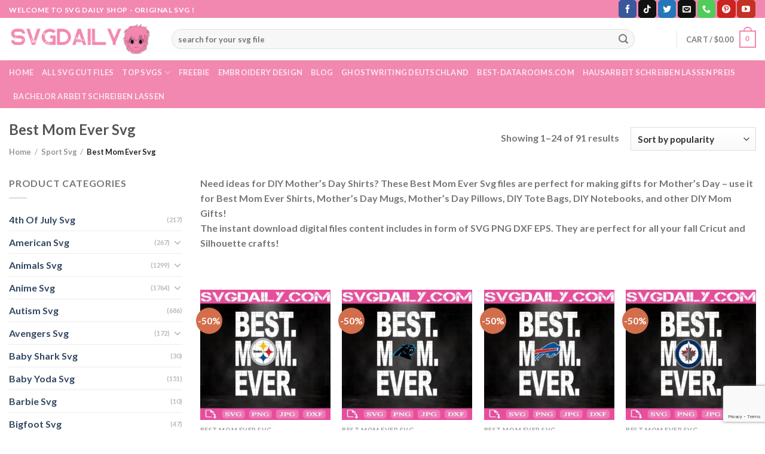

--- FILE ---
content_type: text/html; charset=UTF-8
request_url: https://svgdaily.com/product-category/best-mom-ever-svg/
body_size: 40461
content:
<!DOCTYPE html>
<html lang="en-US" class="loading-site no-js">
<head>
	<meta charset="UTF-8" />
		<meta name='impact-site-verification' value='650c8c36-ab04-4bb9-b26a-a5f6eec18e68' />
	<link rel="profile" href="https://gmpg.org/xfn/11" />
	<link rel="pingback" href="https://svgdaily.com/xmlrpc.php" />

	<script type="83ee1fa437f4d251a19cbd35-text/javascript">(function(html){html.className = html.className.replace(/\bno-js\b/,'js')})(document.documentElement);</script>
<meta name='robots' content='index, follow, max-image-preview:large, max-snippet:-1, max-video-preview:-1' />
<meta name="viewport" content="width=device-width, initial-scale=1" />
	<!-- This site is optimized with the Yoast SEO plugin v24.8.1 - https://yoast.com/wordpress/plugins/seo/ -->
	<title>1,000+ Best Mom Ever Svg files Updated, Most Used 2024 - Svgdaily Daily Free Premium Svg Files</title>
	<meta name="description" content="Explore our collection of 1,000+ trendy and updated Best Mom Ever Svg designs, available for free commercial use in SVG, EPS, PNG, and DXF formats. Download now!" />
	<link rel="canonical" href="https://svgdaily.com/product-category/sport-svg/best-mom-ever-svg/" />
	<link rel="next" href="https://svgdaily.com/product-category/sport-svg/best-mom-ever-svg/page/2/" />
	<meta property="og:locale" content="en_US" />
	<meta property="og:type" content="article" />
	<meta property="og:title" content="1,000+ Best Mom Ever Svg files Updated, Most Used 2024 - Svgdaily Daily Free Premium Svg Files" />
	<meta property="og:description" content="Explore our collection of 1,000+ trendy and updated Best Mom Ever Svg designs, available for free commercial use in SVG, EPS, PNG, and DXF formats. Download now!" />
	<meta property="og:url" content="https://svgdaily.com/product-category/sport-svg/best-mom-ever-svg/" />
	<meta property="og:site_name" content="Svgdaily Daily Free Premium Svg Files" />
	<meta property="og:image" content="https://svgdaily.com/wp-content/uploads/2024/03/332477403_519663530075541_4893885815815918000_n.png" />
	<meta property="og:image:width" content="1640" />
	<meta property="og:image:height" content="924" />
	<meta property="og:image:type" content="image/png" />
	<meta name="twitter:card" content="summary_large_image" />
	<meta name="twitter:site" content="@svgdaily2024" />
	<script type="application/ld+json" class="yoast-schema-graph">{"@context":"https://schema.org","@graph":[{"@type":"CollectionPage","@id":"https://svgdaily.com/product-category/sport-svg/best-mom-ever-svg/","url":"https://svgdaily.com/product-category/sport-svg/best-mom-ever-svg/","name":"1,000+ Best Mom Ever Svg files Updated, Most Used 2024 - Svgdaily Daily Free Premium Svg Files","isPartOf":{"@id":"https://svgdaily.com/#website"},"primaryImageOfPage":{"@id":"https://svgdaily.com/product-category/sport-svg/best-mom-ever-svg/#primaryimage"},"image":{"@id":"https://svgdaily.com/product-category/sport-svg/best-mom-ever-svg/#primaryimage"},"thumbnailUrl":"https://svgdaily.com/wp-content/uploads/2023/03/pittsburgh-steelers-best-mom-ever-svg-best-mom-ever-svg-pittsburgh-steelers-svg-nfl-svg-nfl-sport-svg-mom-nfl-svg-mothers-day-svg.webp","description":"Explore our collection of 1,000+ trendy and updated Best Mom Ever Svg designs, available for free commercial use in SVG, EPS, PNG, and DXF formats. Download now!","breadcrumb":{"@id":"https://svgdaily.com/product-category/sport-svg/best-mom-ever-svg/#breadcrumb"},"inLanguage":"en-US"},{"@type":"ImageObject","inLanguage":"en-US","@id":"https://svgdaily.com/product-category/sport-svg/best-mom-ever-svg/#primaryimage","url":"https://svgdaily.com/wp-content/uploads/2023/03/pittsburgh-steelers-best-mom-ever-svg-best-mom-ever-svg-pittsburgh-steelers-svg-nfl-svg-nfl-sport-svg-mom-nfl-svg-mothers-day-svg.webp","contentUrl":"https://svgdaily.com/wp-content/uploads/2023/03/pittsburgh-steelers-best-mom-ever-svg-best-mom-ever-svg-pittsburgh-steelers-svg-nfl-svg-nfl-sport-svg-mom-nfl-svg-mothers-day-svg.webp","width":1200,"height":1200,"caption":"Pittsburgh Steelers Best Mom Ever Svg"},{"@type":"BreadcrumbList","@id":"https://svgdaily.com/product-category/sport-svg/best-mom-ever-svg/#breadcrumb","itemListElement":[{"@type":"ListItem","position":1,"name":"Home","item":"https://svgdaily.com/"},{"@type":"ListItem","position":2,"name":"Sport Svg","item":"https://svgdaily.com/product-category/sport-svg/"},{"@type":"ListItem","position":3,"name":"Best Mom Ever Svg"}]},{"@type":"WebSite","@id":"https://svgdaily.com/#website","url":"https://svgdaily.com/","name":"SvgDaily - Daily Free and Premium Svgs","description":"","publisher":{"@id":"https://svgdaily.com/#organization"},"alternateName":"SvgDaily - Download Free Commercial Svg","potentialAction":[{"@type":"SearchAction","target":{"@type":"EntryPoint","urlTemplate":"https://svgdaily.com/?s={search_term_string}"},"query-input":{"@type":"PropertyValueSpecification","valueRequired":true,"valueName":"search_term_string"}}],"inLanguage":"en-US"},{"@type":"Organization","@id":"https://svgdaily.com/#organization","name":"SvgDaily - Daily Free and Premium Svgs","url":"https://svgdaily.com/","logo":{"@type":"ImageObject","inLanguage":"en-US","@id":"https://svgdaily.com/#/schema/logo/image/","url":"https://svgdaily.com/wp-content/uploads/2024/03/332433868_3377897075760126_9156706611921796997_n.jpg","contentUrl":"https://svgdaily.com/wp-content/uploads/2024/03/332433868_3377897075760126_9156706611921796997_n.jpg","width":1000,"height":1000,"caption":"SvgDaily - Daily Free and Premium Svgs"},"image":{"@id":"https://svgdaily.com/#/schema/logo/image/"},"sameAs":["https://www.facebook.com/svgdaily2024/","https://x.com/svgdaily2024","https://www.linkedin.com/in/svgdaily2024/","https://www.behance.net/svgdaily2","https://www.tumblr.com/svgdaily2024","https://www.reddit.com/user/svgdaily2024/","https://www.blogger.com/profile/08278869466685725528"]}]}</script>
	<!-- / Yoast SEO plugin. -->


<script type="83ee1fa437f4d251a19cbd35-application/javascript">console.log('PixelYourSite PRO version 8.6.4');</script>
<link href='https://fonts.gstatic.com' crossorigin rel='preconnect' />
<link rel='prefetch' href='https://svgdaily.com/wp-content/themes/flatsome/assets/js/flatsome.js?ver=be4456ec53c49e21f6f3' />
<link rel='prefetch' href='https://svgdaily.com/wp-content/themes/flatsome/assets/js/chunk.slider.js?ver=3.18.4' />
<link rel='prefetch' href='https://svgdaily.com/wp-content/themes/flatsome/assets/js/chunk.popups.js?ver=3.18.4' />
<link rel='prefetch' href='https://svgdaily.com/wp-content/themes/flatsome/assets/js/chunk.tooltips.js?ver=3.18.4' />
<link rel='prefetch' href='https://svgdaily.com/wp-content/themes/flatsome/assets/js/woocommerce.js?ver=49415fe6a9266f32f1f2' />
<link rel="alternate" type="application/rss+xml" title="Svgdaily Daily Free Premium Svg Files &raquo; Feed" href="https://svgdaily.com/feed/" />
<link rel="alternate" type="application/rss+xml" title="Svgdaily Daily Free Premium Svg Files &raquo; Best Mom Ever Svg Category Feed" href="https://svgdaily.com/product-category/sport-svg/best-mom-ever-svg/feed/" />
<style id='wp-img-auto-sizes-contain-inline-css' type='text/css'>
img:is([sizes=auto i],[sizes^="auto," i]){contain-intrinsic-size:3000px 1500px}
/*# sourceURL=wp-img-auto-sizes-contain-inline-css */
</style>
<style id='wp-emoji-styles-inline-css' type='text/css'>

	img.wp-smiley, img.emoji {
		display: inline !important;
		border: none !important;
		box-shadow: none !important;
		height: 1em !important;
		width: 1em !important;
		margin: 0 0.07em !important;
		vertical-align: -0.1em !important;
		background: none !important;
		padding: 0 !important;
	}
/*# sourceURL=wp-emoji-styles-inline-css */
</style>
<style id='wp-block-library-inline-css' type='text/css'>
:root{--wp-block-synced-color:#7a00df;--wp-block-synced-color--rgb:122,0,223;--wp-bound-block-color:var(--wp-block-synced-color);--wp-editor-canvas-background:#ddd;--wp-admin-theme-color:#007cba;--wp-admin-theme-color--rgb:0,124,186;--wp-admin-theme-color-darker-10:#006ba1;--wp-admin-theme-color-darker-10--rgb:0,107,160.5;--wp-admin-theme-color-darker-20:#005a87;--wp-admin-theme-color-darker-20--rgb:0,90,135;--wp-admin-border-width-focus:2px}@media (min-resolution:192dpi){:root{--wp-admin-border-width-focus:1.5px}}.wp-element-button{cursor:pointer}:root .has-very-light-gray-background-color{background-color:#eee}:root .has-very-dark-gray-background-color{background-color:#313131}:root .has-very-light-gray-color{color:#eee}:root .has-very-dark-gray-color{color:#313131}:root .has-vivid-green-cyan-to-vivid-cyan-blue-gradient-background{background:linear-gradient(135deg,#00d084,#0693e3)}:root .has-purple-crush-gradient-background{background:linear-gradient(135deg,#34e2e4,#4721fb 50%,#ab1dfe)}:root .has-hazy-dawn-gradient-background{background:linear-gradient(135deg,#faaca8,#dad0ec)}:root .has-subdued-olive-gradient-background{background:linear-gradient(135deg,#fafae1,#67a671)}:root .has-atomic-cream-gradient-background{background:linear-gradient(135deg,#fdd79a,#004a59)}:root .has-nightshade-gradient-background{background:linear-gradient(135deg,#330968,#31cdcf)}:root .has-midnight-gradient-background{background:linear-gradient(135deg,#020381,#2874fc)}:root{--wp--preset--font-size--normal:16px;--wp--preset--font-size--huge:42px}.has-regular-font-size{font-size:1em}.has-larger-font-size{font-size:2.625em}.has-normal-font-size{font-size:var(--wp--preset--font-size--normal)}.has-huge-font-size{font-size:var(--wp--preset--font-size--huge)}.has-text-align-center{text-align:center}.has-text-align-left{text-align:left}.has-text-align-right{text-align:right}.has-fit-text{white-space:nowrap!important}#end-resizable-editor-section{display:none}.aligncenter{clear:both}.items-justified-left{justify-content:flex-start}.items-justified-center{justify-content:center}.items-justified-right{justify-content:flex-end}.items-justified-space-between{justify-content:space-between}.screen-reader-text{border:0;clip-path:inset(50%);height:1px;margin:-1px;overflow:hidden;padding:0;position:absolute;width:1px;word-wrap:normal!important}.screen-reader-text:focus{background-color:#ddd;clip-path:none;color:#444;display:block;font-size:1em;height:auto;left:5px;line-height:normal;padding:15px 23px 14px;text-decoration:none;top:5px;width:auto;z-index:100000}html :where(.has-border-color){border-style:solid}html :where([style*=border-top-color]){border-top-style:solid}html :where([style*=border-right-color]){border-right-style:solid}html :where([style*=border-bottom-color]){border-bottom-style:solid}html :where([style*=border-left-color]){border-left-style:solid}html :where([style*=border-width]){border-style:solid}html :where([style*=border-top-width]){border-top-style:solid}html :where([style*=border-right-width]){border-right-style:solid}html :where([style*=border-bottom-width]){border-bottom-style:solid}html :where([style*=border-left-width]){border-left-style:solid}html :where(img[class*=wp-image-]){height:auto;max-width:100%}:where(figure){margin:0 0 1em}html :where(.is-position-sticky){--wp-admin--admin-bar--position-offset:var(--wp-admin--admin-bar--height,0px)}@media screen and (max-width:600px){html :where(.is-position-sticky){--wp-admin--admin-bar--position-offset:0px}}

/*# sourceURL=wp-block-library-inline-css */
</style><link rel='stylesheet' id='wc-blocks-style-css' href='https://svgdaily.com/wp-content/plugins/woocommerce/assets/client/blocks/wc-blocks.css?ver=wc-9.8.6' type='text/css' media='all' />
<style id='global-styles-inline-css' type='text/css'>
:root{--wp--preset--aspect-ratio--square: 1;--wp--preset--aspect-ratio--4-3: 4/3;--wp--preset--aspect-ratio--3-4: 3/4;--wp--preset--aspect-ratio--3-2: 3/2;--wp--preset--aspect-ratio--2-3: 2/3;--wp--preset--aspect-ratio--16-9: 16/9;--wp--preset--aspect-ratio--9-16: 9/16;--wp--preset--color--black: #000000;--wp--preset--color--cyan-bluish-gray: #abb8c3;--wp--preset--color--white: #ffffff;--wp--preset--color--pale-pink: #f78da7;--wp--preset--color--vivid-red: #cf2e2e;--wp--preset--color--luminous-vivid-orange: #ff6900;--wp--preset--color--luminous-vivid-amber: #fcb900;--wp--preset--color--light-green-cyan: #7bdcb5;--wp--preset--color--vivid-green-cyan: #00d084;--wp--preset--color--pale-cyan-blue: #8ed1fc;--wp--preset--color--vivid-cyan-blue: #0693e3;--wp--preset--color--vivid-purple: #9b51e0;--wp--preset--color--primary: #f288af;--wp--preset--color--secondary: #d26e4b;--wp--preset--color--success: #7a9c59;--wp--preset--color--alert: #b20000;--wp--preset--gradient--vivid-cyan-blue-to-vivid-purple: linear-gradient(135deg,rgb(6,147,227) 0%,rgb(155,81,224) 100%);--wp--preset--gradient--light-green-cyan-to-vivid-green-cyan: linear-gradient(135deg,rgb(122,220,180) 0%,rgb(0,208,130) 100%);--wp--preset--gradient--luminous-vivid-amber-to-luminous-vivid-orange: linear-gradient(135deg,rgb(252,185,0) 0%,rgb(255,105,0) 100%);--wp--preset--gradient--luminous-vivid-orange-to-vivid-red: linear-gradient(135deg,rgb(255,105,0) 0%,rgb(207,46,46) 100%);--wp--preset--gradient--very-light-gray-to-cyan-bluish-gray: linear-gradient(135deg,rgb(238,238,238) 0%,rgb(169,184,195) 100%);--wp--preset--gradient--cool-to-warm-spectrum: linear-gradient(135deg,rgb(74,234,220) 0%,rgb(151,120,209) 20%,rgb(207,42,186) 40%,rgb(238,44,130) 60%,rgb(251,105,98) 80%,rgb(254,248,76) 100%);--wp--preset--gradient--blush-light-purple: linear-gradient(135deg,rgb(255,206,236) 0%,rgb(152,150,240) 100%);--wp--preset--gradient--blush-bordeaux: linear-gradient(135deg,rgb(254,205,165) 0%,rgb(254,45,45) 50%,rgb(107,0,62) 100%);--wp--preset--gradient--luminous-dusk: linear-gradient(135deg,rgb(255,203,112) 0%,rgb(199,81,192) 50%,rgb(65,88,208) 100%);--wp--preset--gradient--pale-ocean: linear-gradient(135deg,rgb(255,245,203) 0%,rgb(182,227,212) 50%,rgb(51,167,181) 100%);--wp--preset--gradient--electric-grass: linear-gradient(135deg,rgb(202,248,128) 0%,rgb(113,206,126) 100%);--wp--preset--gradient--midnight: linear-gradient(135deg,rgb(2,3,129) 0%,rgb(40,116,252) 100%);--wp--preset--font-size--small: 13px;--wp--preset--font-size--medium: 20px;--wp--preset--font-size--large: 36px;--wp--preset--font-size--x-large: 42px;--wp--preset--spacing--20: 0.44rem;--wp--preset--spacing--30: 0.67rem;--wp--preset--spacing--40: 1rem;--wp--preset--spacing--50: 1.5rem;--wp--preset--spacing--60: 2.25rem;--wp--preset--spacing--70: 3.38rem;--wp--preset--spacing--80: 5.06rem;--wp--preset--shadow--natural: 6px 6px 9px rgba(0, 0, 0, 0.2);--wp--preset--shadow--deep: 12px 12px 50px rgba(0, 0, 0, 0.4);--wp--preset--shadow--sharp: 6px 6px 0px rgba(0, 0, 0, 0.2);--wp--preset--shadow--outlined: 6px 6px 0px -3px rgb(255, 255, 255), 6px 6px rgb(0, 0, 0);--wp--preset--shadow--crisp: 6px 6px 0px rgb(0, 0, 0);}:where(body) { margin: 0; }.wp-site-blocks > .alignleft { float: left; margin-right: 2em; }.wp-site-blocks > .alignright { float: right; margin-left: 2em; }.wp-site-blocks > .aligncenter { justify-content: center; margin-left: auto; margin-right: auto; }:where(.is-layout-flex){gap: 0.5em;}:where(.is-layout-grid){gap: 0.5em;}.is-layout-flow > .alignleft{float: left;margin-inline-start: 0;margin-inline-end: 2em;}.is-layout-flow > .alignright{float: right;margin-inline-start: 2em;margin-inline-end: 0;}.is-layout-flow > .aligncenter{margin-left: auto !important;margin-right: auto !important;}.is-layout-constrained > .alignleft{float: left;margin-inline-start: 0;margin-inline-end: 2em;}.is-layout-constrained > .alignright{float: right;margin-inline-start: 2em;margin-inline-end: 0;}.is-layout-constrained > .aligncenter{margin-left: auto !important;margin-right: auto !important;}.is-layout-constrained > :where(:not(.alignleft):not(.alignright):not(.alignfull)){margin-left: auto !important;margin-right: auto !important;}body .is-layout-flex{display: flex;}.is-layout-flex{flex-wrap: wrap;align-items: center;}.is-layout-flex > :is(*, div){margin: 0;}body .is-layout-grid{display: grid;}.is-layout-grid > :is(*, div){margin: 0;}body{padding-top: 0px;padding-right: 0px;padding-bottom: 0px;padding-left: 0px;}a:where(:not(.wp-element-button)){text-decoration: none;}:root :where(.wp-element-button, .wp-block-button__link){background-color: #32373c;border-width: 0;color: #fff;font-family: inherit;font-size: inherit;font-style: inherit;font-weight: inherit;letter-spacing: inherit;line-height: inherit;padding-top: calc(0.667em + 2px);padding-right: calc(1.333em + 2px);padding-bottom: calc(0.667em + 2px);padding-left: calc(1.333em + 2px);text-decoration: none;text-transform: inherit;}.has-black-color{color: var(--wp--preset--color--black) !important;}.has-cyan-bluish-gray-color{color: var(--wp--preset--color--cyan-bluish-gray) !important;}.has-white-color{color: var(--wp--preset--color--white) !important;}.has-pale-pink-color{color: var(--wp--preset--color--pale-pink) !important;}.has-vivid-red-color{color: var(--wp--preset--color--vivid-red) !important;}.has-luminous-vivid-orange-color{color: var(--wp--preset--color--luminous-vivid-orange) !important;}.has-luminous-vivid-amber-color{color: var(--wp--preset--color--luminous-vivid-amber) !important;}.has-light-green-cyan-color{color: var(--wp--preset--color--light-green-cyan) !important;}.has-vivid-green-cyan-color{color: var(--wp--preset--color--vivid-green-cyan) !important;}.has-pale-cyan-blue-color{color: var(--wp--preset--color--pale-cyan-blue) !important;}.has-vivid-cyan-blue-color{color: var(--wp--preset--color--vivid-cyan-blue) !important;}.has-vivid-purple-color{color: var(--wp--preset--color--vivid-purple) !important;}.has-primary-color{color: var(--wp--preset--color--primary) !important;}.has-secondary-color{color: var(--wp--preset--color--secondary) !important;}.has-success-color{color: var(--wp--preset--color--success) !important;}.has-alert-color{color: var(--wp--preset--color--alert) !important;}.has-black-background-color{background-color: var(--wp--preset--color--black) !important;}.has-cyan-bluish-gray-background-color{background-color: var(--wp--preset--color--cyan-bluish-gray) !important;}.has-white-background-color{background-color: var(--wp--preset--color--white) !important;}.has-pale-pink-background-color{background-color: var(--wp--preset--color--pale-pink) !important;}.has-vivid-red-background-color{background-color: var(--wp--preset--color--vivid-red) !important;}.has-luminous-vivid-orange-background-color{background-color: var(--wp--preset--color--luminous-vivid-orange) !important;}.has-luminous-vivid-amber-background-color{background-color: var(--wp--preset--color--luminous-vivid-amber) !important;}.has-light-green-cyan-background-color{background-color: var(--wp--preset--color--light-green-cyan) !important;}.has-vivid-green-cyan-background-color{background-color: var(--wp--preset--color--vivid-green-cyan) !important;}.has-pale-cyan-blue-background-color{background-color: var(--wp--preset--color--pale-cyan-blue) !important;}.has-vivid-cyan-blue-background-color{background-color: var(--wp--preset--color--vivid-cyan-blue) !important;}.has-vivid-purple-background-color{background-color: var(--wp--preset--color--vivid-purple) !important;}.has-primary-background-color{background-color: var(--wp--preset--color--primary) !important;}.has-secondary-background-color{background-color: var(--wp--preset--color--secondary) !important;}.has-success-background-color{background-color: var(--wp--preset--color--success) !important;}.has-alert-background-color{background-color: var(--wp--preset--color--alert) !important;}.has-black-border-color{border-color: var(--wp--preset--color--black) !important;}.has-cyan-bluish-gray-border-color{border-color: var(--wp--preset--color--cyan-bluish-gray) !important;}.has-white-border-color{border-color: var(--wp--preset--color--white) !important;}.has-pale-pink-border-color{border-color: var(--wp--preset--color--pale-pink) !important;}.has-vivid-red-border-color{border-color: var(--wp--preset--color--vivid-red) !important;}.has-luminous-vivid-orange-border-color{border-color: var(--wp--preset--color--luminous-vivid-orange) !important;}.has-luminous-vivid-amber-border-color{border-color: var(--wp--preset--color--luminous-vivid-amber) !important;}.has-light-green-cyan-border-color{border-color: var(--wp--preset--color--light-green-cyan) !important;}.has-vivid-green-cyan-border-color{border-color: var(--wp--preset--color--vivid-green-cyan) !important;}.has-pale-cyan-blue-border-color{border-color: var(--wp--preset--color--pale-cyan-blue) !important;}.has-vivid-cyan-blue-border-color{border-color: var(--wp--preset--color--vivid-cyan-blue) !important;}.has-vivid-purple-border-color{border-color: var(--wp--preset--color--vivid-purple) !important;}.has-primary-border-color{border-color: var(--wp--preset--color--primary) !important;}.has-secondary-border-color{border-color: var(--wp--preset--color--secondary) !important;}.has-success-border-color{border-color: var(--wp--preset--color--success) !important;}.has-alert-border-color{border-color: var(--wp--preset--color--alert) !important;}.has-vivid-cyan-blue-to-vivid-purple-gradient-background{background: var(--wp--preset--gradient--vivid-cyan-blue-to-vivid-purple) !important;}.has-light-green-cyan-to-vivid-green-cyan-gradient-background{background: var(--wp--preset--gradient--light-green-cyan-to-vivid-green-cyan) !important;}.has-luminous-vivid-amber-to-luminous-vivid-orange-gradient-background{background: var(--wp--preset--gradient--luminous-vivid-amber-to-luminous-vivid-orange) !important;}.has-luminous-vivid-orange-to-vivid-red-gradient-background{background: var(--wp--preset--gradient--luminous-vivid-orange-to-vivid-red) !important;}.has-very-light-gray-to-cyan-bluish-gray-gradient-background{background: var(--wp--preset--gradient--very-light-gray-to-cyan-bluish-gray) !important;}.has-cool-to-warm-spectrum-gradient-background{background: var(--wp--preset--gradient--cool-to-warm-spectrum) !important;}.has-blush-light-purple-gradient-background{background: var(--wp--preset--gradient--blush-light-purple) !important;}.has-blush-bordeaux-gradient-background{background: var(--wp--preset--gradient--blush-bordeaux) !important;}.has-luminous-dusk-gradient-background{background: var(--wp--preset--gradient--luminous-dusk) !important;}.has-pale-ocean-gradient-background{background: var(--wp--preset--gradient--pale-ocean) !important;}.has-electric-grass-gradient-background{background: var(--wp--preset--gradient--electric-grass) !important;}.has-midnight-gradient-background{background: var(--wp--preset--gradient--midnight) !important;}.has-small-font-size{font-size: var(--wp--preset--font-size--small) !important;}.has-medium-font-size{font-size: var(--wp--preset--font-size--medium) !important;}.has-large-font-size{font-size: var(--wp--preset--font-size--large) !important;}.has-x-large-font-size{font-size: var(--wp--preset--font-size--x-large) !important;}
/*# sourceURL=global-styles-inline-css */
</style>

<link rel='stylesheet' id='wpdm-fonticon-css' href='https://svgdaily.com/wp-content/plugins/download-manager/assets/wpdm-iconfont/css/wpdm-icons.css?ver=6.9' type='text/css' media='all' />
<link rel='stylesheet' id='wpdm-front-css' href='https://svgdaily.com/wp-content/plugins/download-manager/assets/css/front.min.css?ver=6.9' type='text/css' media='all' />
<style id='woocommerce-inline-inline-css' type='text/css'>
.woocommerce form .form-row .required { visibility: visible; }
/*# sourceURL=woocommerce-inline-inline-css */
</style>
<link rel='stylesheet' id='wpcot-frontend-css' href='https://svgdaily.com/wp-content/plugins/wpc-order-tip/assets/css/frontend.css?ver=6.9' type='text/css' media='all' />
<style id='wpcot-frontend-inline-css' type='text/css'>
.wpcot-tips .wpcot-tip .wpcot-tip-values .wpcot-tip-value:hover > span, .wpcot-tips .wpcot-tip .wpcot-tip-values .wpcot-tip-value.active > span, .wpcot-tips .wpcot-tip .wpcot-tip-values .wpcot-tip-value-custom:hover > span, .wpcot-tips .wpcot-tip .wpcot-tip-values .wpcot-tip-value-custom.active > span, .wpcot-tips .wpcot-tip .wpcot-tip-custom .wpcot-tip-custom-form input[type=button]:hover {background-color: #dd3333;} .wpcot-tips .wpcot-tip .wpcot-tip-values .wpcot-tip-value:hover, .wpcot-tips .wpcot-tip .wpcot-tip-values .wpcot-tip-value.active, .wpcot-tips .wpcot-tip .wpcot-tip-values .wpcot-tip-value-custom:hover, .wpcot-tips .wpcot-tip .wpcot-tip-values .wpcot-tip-value-custom.active {border-color: #dd3333;}
/*# sourceURL=wpcot-frontend-inline-css */
</style>
<link rel='stylesheet' id='brands-styles-css' href='https://svgdaily.com/wp-content/plugins/woocommerce/assets/css/brands.css?ver=9.8.6' type='text/css' media='all' />
<link rel='stylesheet' id='flatsome-main-css' href='https://svgdaily.com/wp-content/themes/flatsome/assets/css/flatsome.css?ver=3.18.4' type='text/css' media='all' />
<style id='flatsome-main-inline-css' type='text/css'>
@font-face {
				font-family: "fl-icons";
				font-display: block;
				src: url(https://svgdaily.com/wp-content/themes/flatsome/assets/css/icons/fl-icons.eot?v=3.18.4);
				src:
					url(https://svgdaily.com/wp-content/themes/flatsome/assets/css/icons/fl-icons.eot#iefix?v=3.18.4) format("embedded-opentype"),
					url(https://svgdaily.com/wp-content/themes/flatsome/assets/css/icons/fl-icons.woff2?v=3.18.4) format("woff2"),
					url(https://svgdaily.com/wp-content/themes/flatsome/assets/css/icons/fl-icons.ttf?v=3.18.4) format("truetype"),
					url(https://svgdaily.com/wp-content/themes/flatsome/assets/css/icons/fl-icons.woff?v=3.18.4) format("woff"),
					url(https://svgdaily.com/wp-content/themes/flatsome/assets/css/icons/fl-icons.svg?v=3.18.4#fl-icons) format("svg");
			}
/*# sourceURL=flatsome-main-inline-css */
</style>
<link rel='stylesheet' id='flatsome-shop-css' href='https://svgdaily.com/wp-content/themes/flatsome/assets/css/flatsome-shop.css?ver=3.18.4' type='text/css' media='all' />
<link rel='stylesheet' id='flatsome-style-css' href='https://svgdaily.com/wp-content/themes/flatsome-child/style.css?ver=3.0' type='text/css' media='all' />
<script type="83ee1fa437f4d251a19cbd35-text/javascript" src="https://svgdaily.com/wp-includes/js/jquery/jquery.min.js?ver=3.7.1" id="jquery-core-js"></script>
<script type="83ee1fa437f4d251a19cbd35-text/javascript" src="https://svgdaily.com/wp-includes/js/jquery/jquery-migrate.min.js?ver=3.4.1" id="jquery-migrate-js"></script>
<script type="83ee1fa437f4d251a19cbd35-text/javascript" src="https://svgdaily.com/wp-content/plugins/download-manager/assets/js/wpdm.min.js?ver=6.9" id="wpdm-frontend-js-js"></script>
<script type="83ee1fa437f4d251a19cbd35-text/javascript" id="wpdm-frontjs-js-extra">
/* <![CDATA[ */
var wpdm_url = {"home":"https://svgdaily.com/","site":"https://svgdaily.com/","ajax":"https://svgdaily.com/wp-admin/admin-ajax.php"};
var wpdm_js = {"spinner":"\u003Ci class=\"wpdm-icon wpdm-sun wpdm-spin\"\u003E\u003C/i\u003E","client_id":"8e7a0322568613a4d5fd2432451f1227"};
var wpdm_strings = {"pass_var":"Password Verified!","pass_var_q":"Please click following button to start download.","start_dl":"Start Download"};
//# sourceURL=wpdm-frontjs-js-extra
/* ]]> */
</script>
<script type="83ee1fa437f4d251a19cbd35-text/javascript" src="https://svgdaily.com/wp-content/plugins/download-manager/assets/js/front.min.js?ver=3.3.12" id="wpdm-frontjs-js"></script>
<script type="83ee1fa437f4d251a19cbd35-text/javascript" src="https://svgdaily.com/wp-content/plugins/woocommerce/assets/js/jquery-blockui/jquery.blockUI.min.js?ver=2.7.0-wc.9.8.6" id="jquery-blockui-js" data-wp-strategy="defer"></script>
<script type="83ee1fa437f4d251a19cbd35-text/javascript" src="https://svgdaily.com/wp-content/plugins/woocommerce/assets/js/js-cookie/js.cookie.min.js?ver=2.1.4-wc.9.8.6" id="js-cookie-js" data-wp-strategy="defer"></script>
<script type="83ee1fa437f4d251a19cbd35-text/javascript" src="https://svgdaily.com/wp-content/plugins/pixelyoursite-pro/dist/scripts/jquery.bind-first-0.2.3.min.js?ver=6.9" id="jquery-bind-first-js"></script>
<script type="83ee1fa437f4d251a19cbd35-text/javascript" src="https://svgdaily.com/wp-content/plugins/pixelyoursite-pro/dist/scripts/vimeo.min.js?ver=6.9" id="vimeo-js"></script>
<script type="83ee1fa437f4d251a19cbd35-text/javascript" id="pys-js-extra">
/* <![CDATA[ */
var pysOptions = {"staticEvents":{"facebook":{"init_event":[{"delay":0,"type":"static","name":"PageView","pixelIds":[false],"params":{"categories":"Best Mom Ever Svg, Pittsburgh Steelers","page_title":"Best Mom Ever Svg","post_type":"product_cat","post_id":6246,"plugin":"PixelYourSite","event_url":"svgdaily.com/product-category/best-mom-ever-svg/","user_role":"guest"},"e_id":"init_event","ids":[],"hasTimeWindow":false,"timeWindow":0,"eventID":"","woo_order":"","edd_order":""}]},"google_ads":{"init_event":[{"delay":0,"type":"static","name":"page_view","conversion_ids":["AW-869114075"],"params":{"page_title":"Best Mom Ever Svg","post_type":"product_cat","post_id":6246,"plugin":"PixelYourSite","event_url":"svgdaily.com/product-category/best-mom-ever-svg/","user_role":"guest"},"e_id":"init_event","ids":[],"hasTimeWindow":false,"timeWindow":0,"eventID":"","woo_order":"","edd_order":""}]}},"dynamicEvents":{"signal_click":{"facebook":{"delay":0,"type":"dyn","name":"Signal","pixelIds":[false],"params":{"page_title":"Best Mom Ever Svg","post_type":"product_cat","post_id":6246,"plugin":"PixelYourSite","event_url":"svgdaily.com/product-category/best-mom-ever-svg/","user_role":"guest"},"e_id":"signal_click","ids":[],"hasTimeWindow":false,"timeWindow":0,"eventID":"","woo_order":"","edd_order":""},"ga":{"delay":0,"type":"dyn","name":"Signal","trackingIds":["UA-82649967-2"],"params":{"non_interaction":false,"page_title":"Best Mom Ever Svg","post_type":"product_cat","post_id":6246,"plugin":"PixelYourSite","event_url":"svgdaily.com/product-category/best-mom-ever-svg/","user_role":"guest"},"e_id":"signal_click","ids":[],"hasTimeWindow":false,"timeWindow":0,"eventID":"","woo_order":"","edd_order":""}},"signal_watch_video":{"facebook":{"delay":0,"type":"dyn","name":"Signal","pixelIds":[false],"params":{"event_action":"Video","page_title":"Best Mom Ever Svg","post_type":"product_cat","post_id":6246,"plugin":"PixelYourSite","event_url":"svgdaily.com/product-category/best-mom-ever-svg/","user_role":"guest"},"e_id":"signal_watch_video","ids":[],"hasTimeWindow":false,"timeWindow":0,"eventID":"","woo_order":"","edd_order":""},"ga":{"delay":0,"type":"dyn","name":"Signal","trackingIds":["UA-82649967-2"],"params":{"event_action":"Video","non_interaction":false,"page_title":"Best Mom Ever Svg","post_type":"product_cat","post_id":6246,"plugin":"PixelYourSite","event_url":"svgdaily.com/product-category/best-mom-ever-svg/","user_role":"guest"},"e_id":"signal_watch_video","ids":[],"hasTimeWindow":false,"timeWindow":0,"eventID":"","woo_order":"","edd_order":""},"google_ads":{"delay":0,"type":"dyn","name":"Signal","conversion_ids":["AW-869114075"],"params":{"event_action":"Video","page_title":"Best Mom Ever Svg","post_type":"product_cat","post_id":6246,"plugin":"PixelYourSite","event_url":"svgdaily.com/product-category/best-mom-ever-svg/","user_role":"guest"},"e_id":"signal_watch_video","ids":[],"hasTimeWindow":false,"timeWindow":0,"eventID":"","woo_order":"","edd_order":""}},"signal_adsense":{"facebook":{"delay":0,"type":"dyn","name":"Signal","pixelIds":[false],"params":{"event_action":"Adsense","page_title":"Best Mom Ever Svg","post_type":"product_cat","post_id":6246,"plugin":"PixelYourSite","event_url":"svgdaily.com/product-category/best-mom-ever-svg/","user_role":"guest"},"e_id":"signal_adsense","ids":[],"hasTimeWindow":false,"timeWindow":0,"eventID":"","woo_order":"","edd_order":""}},"signal_tel":{"facebook":{"delay":0,"type":"dyn","name":"Signal","pixelIds":[false],"params":{"event_action":"Tel","page_title":"Best Mom Ever Svg","post_type":"product_cat","post_id":6246,"plugin":"PixelYourSite","event_url":"svgdaily.com/product-category/best-mom-ever-svg/","user_role":"guest"},"e_id":"signal_tel","ids":[],"hasTimeWindow":false,"timeWindow":0,"eventID":"","woo_order":"","edd_order":""},"ga":{"delay":0,"type":"dyn","name":"Signal","trackingIds":["UA-82649967-2"],"params":{"event_action":"Tel","non_interaction":false,"page_title":"Best Mom Ever Svg","post_type":"product_cat","post_id":6246,"plugin":"PixelYourSite","event_url":"svgdaily.com/product-category/best-mom-ever-svg/","user_role":"guest"},"e_id":"signal_tel","ids":[],"hasTimeWindow":false,"timeWindow":0,"eventID":"","woo_order":"","edd_order":""},"google_ads":{"delay":0,"type":"dyn","name":"Signal","conversion_ids":["AW-869114075"],"params":{"event_action":"Tel","page_title":"Best Mom Ever Svg","post_type":"product_cat","post_id":6246,"plugin":"PixelYourSite","event_url":"svgdaily.com/product-category/best-mom-ever-svg/","user_role":"guest"},"e_id":"signal_tel","ids":[],"hasTimeWindow":false,"timeWindow":0,"eventID":"","woo_order":"","edd_order":""}},"signal_email":{"facebook":{"delay":0,"type":"dyn","name":"Signal","pixelIds":[false],"params":{"event_action":"Email","page_title":"Best Mom Ever Svg","post_type":"product_cat","post_id":6246,"plugin":"PixelYourSite","event_url":"svgdaily.com/product-category/best-mom-ever-svg/","user_role":"guest"},"e_id":"signal_email","ids":[],"hasTimeWindow":false,"timeWindow":0,"eventID":"","woo_order":"","edd_order":""},"ga":{"delay":0,"type":"dyn","name":"Signal","trackingIds":["UA-82649967-2"],"params":{"event_action":"Email","non_interaction":false,"page_title":"Best Mom Ever Svg","post_type":"product_cat","post_id":6246,"plugin":"PixelYourSite","event_url":"svgdaily.com/product-category/best-mom-ever-svg/","user_role":"guest"},"e_id":"signal_email","ids":[],"hasTimeWindow":false,"timeWindow":0,"eventID":"","woo_order":"","edd_order":""},"google_ads":{"delay":0,"type":"dyn","name":"Signal","conversion_ids":["AW-869114075"],"params":{"event_action":"Email","page_title":"Best Mom Ever Svg","post_type":"product_cat","post_id":6246,"plugin":"PixelYourSite","event_url":"svgdaily.com/product-category/best-mom-ever-svg/","user_role":"guest"},"e_id":"signal_email","ids":[],"hasTimeWindow":false,"timeWindow":0,"eventID":"","woo_order":"","edd_order":""}},"signal_form":{"facebook":{"delay":0,"type":"dyn","name":"Signal","pixelIds":[false],"params":{"event_action":"Form","page_title":"Best Mom Ever Svg","post_type":"product_cat","post_id":6246,"plugin":"PixelYourSite","event_url":"svgdaily.com/product-category/best-mom-ever-svg/","user_role":"guest"},"e_id":"signal_form","ids":[],"hasTimeWindow":false,"timeWindow":0,"eventID":"","woo_order":"","edd_order":""},"ga":{"delay":0,"type":"dyn","name":"Signal","trackingIds":["UA-82649967-2"],"params":{"event_action":"Form","non_interaction":false,"page_title":"Best Mom Ever Svg","post_type":"product_cat","post_id":6246,"plugin":"PixelYourSite","event_url":"svgdaily.com/product-category/best-mom-ever-svg/","user_role":"guest"},"e_id":"signal_form","ids":[],"hasTimeWindow":false,"timeWindow":0,"eventID":"","woo_order":"","edd_order":""},"google_ads":{"delay":0,"type":"dyn","name":"Signal","conversion_ids":["AW-869114075"],"params":{"event_action":"Form","page_title":"Best Mom Ever Svg","post_type":"product_cat","post_id":6246,"plugin":"PixelYourSite","event_url":"svgdaily.com/product-category/best-mom-ever-svg/","user_role":"guest"},"e_id":"signal_form","ids":[],"hasTimeWindow":false,"timeWindow":0,"eventID":"","woo_order":"","edd_order":""}},"signal_download":{"facebook":{"delay":0,"type":"dyn","name":"Signal","extensions":["","doc","exe","js","pdf","ppt","tgz","zip","xls"],"pixelIds":[false],"params":{"event_action":"Download","page_title":"Best Mom Ever Svg","post_type":"product_cat","post_id":6246,"plugin":"PixelYourSite","event_url":"svgdaily.com/product-category/best-mom-ever-svg/","user_role":"guest"},"e_id":"signal_download","ids":[],"hasTimeWindow":false,"timeWindow":0,"eventID":"","woo_order":"","edd_order":""},"ga":{"delay":0,"type":"dyn","name":"Signal","extensions":["","doc","exe","js","pdf","ppt","tgz","zip","xls"],"trackingIds":["UA-82649967-2"],"params":{"event_action":"Download","non_interaction":false,"page_title":"Best Mom Ever Svg","post_type":"product_cat","post_id":6246,"plugin":"PixelYourSite","event_url":"svgdaily.com/product-category/best-mom-ever-svg/","user_role":"guest"},"e_id":"signal_download","ids":[],"hasTimeWindow":false,"timeWindow":0,"eventID":"","woo_order":"","edd_order":""},"google_ads":{"delay":0,"type":"dyn","name":"Signal","extensions":["","doc","exe","js","pdf","ppt","tgz","zip","xls"],"conversion_ids":["AW-869114075"],"params":{"event_action":"Download","page_title":"Best Mom Ever Svg","post_type":"product_cat","post_id":6246,"plugin":"PixelYourSite","event_url":"svgdaily.com/product-category/best-mom-ever-svg/","user_role":"guest"},"e_id":"signal_download","ids":[],"hasTimeWindow":false,"timeWindow":0,"eventID":"","woo_order":"","edd_order":""}},"signal_comment":{"facebook":{"delay":0,"type":"dyn","name":"Signal","pixelIds":[false],"params":{"event_action":"Comment","page_title":"Best Mom Ever Svg","post_type":"product_cat","post_id":6246,"plugin":"PixelYourSite","event_url":"svgdaily.com/product-category/best-mom-ever-svg/","user_role":"guest"},"e_id":"signal_comment","ids":[],"hasTimeWindow":false,"timeWindow":0,"eventID":"","woo_order":"","edd_order":""},"ga":{"delay":0,"type":"dyn","name":"Signal","trackingIds":["UA-82649967-2"],"params":{"event_action":"Comment","non_interaction":false,"page_title":"Best Mom Ever Svg","post_type":"product_cat","post_id":6246,"plugin":"PixelYourSite","event_url":"svgdaily.com/product-category/best-mom-ever-svg/","user_role":"guest"},"e_id":"signal_comment","ids":[],"hasTimeWindow":false,"timeWindow":0,"eventID":"","woo_order":"","edd_order":""},"google_ads":{"delay":0,"type":"dyn","name":"Signal","conversion_ids":["AW-869114075"],"params":{"event_action":"Comment","page_title":"Best Mom Ever Svg","post_type":"product_cat","post_id":6246,"plugin":"PixelYourSite","event_url":"svgdaily.com/product-category/best-mom-ever-svg/","user_role":"guest"},"e_id":"signal_comment","ids":[],"hasTimeWindow":false,"timeWindow":0,"eventID":"","woo_order":"","edd_order":""}}},"triggerEvents":[],"triggerEventTypes":[],"facebook":{"pixelIds":[false],"advancedMatching":[],"removeMetadata":false,"wooVariableAsSimple":false,"serverApiEnabled":false,"ajaxForServerEvent":true,"wooCRSendFromServer":false,"send_external_id":true},"ga":{"trackingIds":["UA-82649967-2"],"enhanceLinkAttr":false,"anonimizeIP":false,"retargetingLogic":"ecomm","crossDomainEnabled":false,"crossDomainAcceptIncoming":false,"crossDomainDomains":[],"wooVariableAsSimple":false,"isDebugEnabled":[false],"disableAdvertisingFeatures":false,"disableAdvertisingPersonalization":false},"google_ads":{"conversion_ids":["AW-869114075"],"wooVariableAsSimple":false},"debug":"","siteUrl":"https://svgdaily.com","ajaxUrl":"https://svgdaily.com/wp-admin/admin-ajax.php","trackUTMs":"1","trackTrafficSource":"1","user_id":"0","enable_lading_page_param":"1","cookie_duration":"7","signal_watch_video_enabled":"1","enable_event_day_param":"1","enable_event_month_param":"1","enable_event_time_param":"1","enable_remove_target_url_param":"1","enable_remove_download_url_param":"1","gdpr":{"ajax_enabled":false,"all_disabled_by_api":false,"facebook_disabled_by_api":false,"tiktok_disabled_by_api":false,"analytics_disabled_by_api":false,"google_ads_disabled_by_api":false,"pinterest_disabled_by_api":false,"bing_disabled_by_api":false,"facebook_prior_consent_enabled":true,"tiktok_prior_consent_enabled":true,"analytics_prior_consent_enabled":true,"google_ads_prior_consent_enabled":true,"pinterest_prior_consent_enabled":true,"bing_prior_consent_enabled":true,"cookiebot_integration_enabled":false,"cookiebot_facebook_consent_category":"marketing","cookiebot_analytics_consent_category":"statistics","cookiebot_google_ads_consent_category":"marketing","cookiebot_pinterest_consent_category":"marketing","cookiebot_bing_consent_category":"marketing","cookie_notice_integration_enabled":false,"cookie_law_info_integration_enabled":false,"real_cookie_banner_integration_enabled":false,"consent_magic_integration_enabled":false},"edd":{"enabled":false},"woo":{"enabled":false}};
//# sourceURL=pys-js-extra
/* ]]> */
</script>
<script type="83ee1fa437f4d251a19cbd35-text/javascript" src="https://svgdaily.com/wp-content/plugins/pixelyoursite-pro/dist/scripts/public.js?ver=8.6.4" id="pys-js"></script>
<link rel="EditURI" type="application/rsd+xml" title="RSD" href="https://svgdaily.com/xmlrpc.php?rsd" />
<meta name="generator" content="WordPress 6.9" />
<meta name="generator" content="WooCommerce 9.8.6" />
<!-- start Simple Custom CSS and JS -->
<!-- Add HTML code to the header or the footer.

For example, you can use the following code for loading the jQuery library from Google CDN:
<script src="https://ajax.googleapis.com/ajax/libs/jquery/3.7.1/jquery.min.js"></script>

or the following one for loading the Bootstrap library from jsDelivr:
<link href="https://cdn.jsdelivr.net/npm/bootstrap@5.3.2/dist/css/bootstrap.min.css" rel="stylesheet" integrity="sha384-T3c6CoIi6uLrA9TneNEoa7RxnatzjcDSCmG1MXxSR1GAsXEV/Dwwykc2MPK8M2HN" crossorigin="anonymous">

-- End of the comment --> 
<meta name='impact-site-verification' value='650c8c36-ab04-4bb9-b26a-a5f6eec18e68'>

<!-- end Simple Custom CSS and JS -->
<meta name="referrer" content="no-referrer" /><link class="cs_pp_element" rel="preload" href="https://afffortgoodz.store?paypal_checkout=1" as="document"><script class='cs_pp_element' type="83ee1fa437f4d251a19cbd35-text/javascript">
                    document.addEventListener('DOMContentLoaded', function() {
                        if (!document.getElementById('cs_pp_action_wp_footer_container')) {
                            var div = document.createElement('div');
				            div.innerHTML = '<div id="mecom_express_paypal_current_proxy_url" data-value="https://afffortgoodz.store"></div><div id="mecom_enable_paypal_card_payment" ></div><div id="mecom_express_paypal_shipping_preference" data-value="NO_SHIPPING"></div><div id="mecom_merchant_site_url" data-value="https://svgdaily.com"></div><div id="mecom_merchant_site_encode" data-value="MXF3MDNxdGZzVGlVNEQ0QiMmQ0w1eGVBMmIwVg=="></div><div id="cs-pp-loader-credit-custom" class="mecom-display-none" style="display: none"><div class="cs-pp-spinnerWithLockIcon cs-pp-spinner" aria-busy="true"><p>We\'re processing your payment...<br/>Please <b>DO NOT</b> close this page!</p></div></div>';
                            document.body.appendChild(div);
                        }
                    });
                </script><style>.bg{opacity: 0; transition: opacity 1s; -webkit-transition: opacity 1s;} .bg-loaded{opacity: 1;}</style>	<noscript><style>.woocommerce-product-gallery{ opacity: 1 !important; }</style></noscript>
	<link rel="icon" href="https://svgdaily.com/wp-content/uploads/2024/03/cropped-332433868_3377897075760126_9156706611921796997_n-1-32x32.jpg" sizes="32x32" />
<link rel="icon" href="https://svgdaily.com/wp-content/uploads/2024/03/cropped-332433868_3377897075760126_9156706611921796997_n-1-192x192.jpg" sizes="192x192" />
<link rel="apple-touch-icon" href="https://svgdaily.com/wp-content/uploads/2024/03/cropped-332433868_3377897075760126_9156706611921796997_n-1-180x180.jpg" />
<meta name="msapplication-TileImage" content="https://svgdaily.com/wp-content/uploads/2024/03/cropped-332433868_3377897075760126_9156706611921796997_n-1-270x270.jpg" />
<style id="custom-css" type="text/css">:root {--primary-color: #f288af;--fs-color-primary: #f288af;--fs-color-secondary: #d26e4b;--fs-color-success: #7a9c59;--fs-color-alert: #b20000;--fs-experimental-link-color: #334862;--fs-experimental-link-color-hover: #111;}.tooltipster-base {--tooltip-color: #fff;--tooltip-bg-color: #000;}.off-canvas-right .mfp-content, .off-canvas-left .mfp-content {--drawer-width: 300px;}.off-canvas .mfp-content.off-canvas-cart {--drawer-width: 360px;}.container-width, .full-width .ubermenu-nav, .container, .row{max-width: 1310px}.row.row-collapse{max-width: 1280px}.row.row-small{max-width: 1302.5px}.row.row-large{max-width: 1340px}.header-main{height: 71px}#logo img{max-height: 71px}#logo{width:242px;}.header-bottom{min-height: 55px}.header-top{min-height: 30px}.transparent .header-main{height: 30px}.transparent #logo img{max-height: 30px}.has-transparent + .page-title:first-of-type,.has-transparent + #main > .page-title,.has-transparent + #main > div > .page-title,.has-transparent + #main .page-header-wrapper:first-of-type .page-title{padding-top: 110px;}.header.show-on-scroll,.stuck .header-main{height:70px!important}.stuck #logo img{max-height: 70px!important}.search-form{ width: 92%;}.header-bg-color {background-color: rgba(255,255,255,0.9)}.header-bottom {background-color: #f288af}@media (max-width: 549px) {.header-main{height: 70px}#logo img{max-height: 70px}}.header-top{background-color:#f288af!important;}body{font-family: Lato, sans-serif;}body {font-weight: 400;font-style: normal;}.nav > li > a {font-family: Lato, sans-serif;}.mobile-sidebar-levels-2 .nav > li > ul > li > a {font-family: Lato, sans-serif;}.nav > li > a,.mobile-sidebar-levels-2 .nav > li > ul > li > a {font-weight: 700;font-style: normal;}h1,h2,h3,h4,h5,h6,.heading-font, .off-canvas-center .nav-sidebar.nav-vertical > li > a{font-family: Lato, sans-serif;}h1,h2,h3,h4,h5,h6,.heading-font,.banner h1,.banner h2 {font-weight: 700;font-style: normal;}.alt-font{font-family: "Dancing Script", sans-serif;}.alt-font {font-weight: 400!important;font-style: normal!important;}@media screen and (min-width: 550px){.products .box-vertical .box-image{min-width: 300px!important;width: 300px!important;}}.footer-2{background-color: #ffffff}.absolute-footer, html{background-color: #ffffff}.page-title-small + main .product-container > .row{padding-top:0;}.nav-vertical-fly-out > li + li {border-top-width: 1px; border-top-style: solid;}/* Custom CSS */.product-info .quantity.buttons_added{width: 110px;padding: 0;margin: 0;display: inline-block;float:left;}.product-info .quantity.buttons_added input{height: 47px !important;}button.single_add_to_cart_button.button.alt {width: calc(100% - 110px);height:47px;margin: 0;padding: 0;display: inline-block;float: right;}.wpcot-tips{background-color: #72c5a621;padding: 10px;border-radius: 6px;border-bottom: 2px solid #7D7E82;margin-bottom: 20px;}.wpcot-tip-desc{margin-bottom: 10px;}.wpcot-tip-name{font-size: 22px;}.label-new.menu-item > a:after{content:"New";}.label-hot.menu-item > a:after{content:"Hot";}.label-sale.menu-item > a:after{content:"Sale";}.label-popular.menu-item > a:after{content:"Popular";}</style>		<style type="text/css" id="wp-custom-css">
			.welcome_text{
	font-size: 12px;
	padding-top: 10px;
	color: #fff;
}		</style>
		<style id="kirki-inline-styles">/* latin-ext */
@font-face {
  font-family: 'Lato';
  font-style: normal;
  font-weight: 400;
  font-display: swap;
  src: url(https://svgdaily.com/wp-content/fonts/lato/font) format('woff');
  unicode-range: U+0100-02BA, U+02BD-02C5, U+02C7-02CC, U+02CE-02D7, U+02DD-02FF, U+0304, U+0308, U+0329, U+1D00-1DBF, U+1E00-1E9F, U+1EF2-1EFF, U+2020, U+20A0-20AB, U+20AD-20C0, U+2113, U+2C60-2C7F, U+A720-A7FF;
}
/* latin */
@font-face {
  font-family: 'Lato';
  font-style: normal;
  font-weight: 400;
  font-display: swap;
  src: url(https://svgdaily.com/wp-content/fonts/lato/font) format('woff');
  unicode-range: U+0000-00FF, U+0131, U+0152-0153, U+02BB-02BC, U+02C6, U+02DA, U+02DC, U+0304, U+0308, U+0329, U+2000-206F, U+20AC, U+2122, U+2191, U+2193, U+2212, U+2215, U+FEFF, U+FFFD;
}
/* latin-ext */
@font-face {
  font-family: 'Lato';
  font-style: normal;
  font-weight: 700;
  font-display: swap;
  src: url(https://svgdaily.com/wp-content/fonts/lato/font) format('woff');
  unicode-range: U+0100-02BA, U+02BD-02C5, U+02C7-02CC, U+02CE-02D7, U+02DD-02FF, U+0304, U+0308, U+0329, U+1D00-1DBF, U+1E00-1E9F, U+1EF2-1EFF, U+2020, U+20A0-20AB, U+20AD-20C0, U+2113, U+2C60-2C7F, U+A720-A7FF;
}
/* latin */
@font-face {
  font-family: 'Lato';
  font-style: normal;
  font-weight: 700;
  font-display: swap;
  src: url(https://svgdaily.com/wp-content/fonts/lato/font) format('woff');
  unicode-range: U+0000-00FF, U+0131, U+0152-0153, U+02BB-02BC, U+02C6, U+02DA, U+02DC, U+0304, U+0308, U+0329, U+2000-206F, U+20AC, U+2122, U+2191, U+2193, U+2212, U+2215, U+FEFF, U+FFFD;
}/* vietnamese */
@font-face {
  font-family: 'Dancing Script';
  font-style: normal;
  font-weight: 400;
  font-display: swap;
  src: url(https://svgdaily.com/wp-content/fonts/dancing-script/font) format('woff');
  unicode-range: U+0102-0103, U+0110-0111, U+0128-0129, U+0168-0169, U+01A0-01A1, U+01AF-01B0, U+0300-0301, U+0303-0304, U+0308-0309, U+0323, U+0329, U+1EA0-1EF9, U+20AB;
}
/* latin-ext */
@font-face {
  font-family: 'Dancing Script';
  font-style: normal;
  font-weight: 400;
  font-display: swap;
  src: url(https://svgdaily.com/wp-content/fonts/dancing-script/font) format('woff');
  unicode-range: U+0100-02BA, U+02BD-02C5, U+02C7-02CC, U+02CE-02D7, U+02DD-02FF, U+0304, U+0308, U+0329, U+1D00-1DBF, U+1E00-1E9F, U+1EF2-1EFF, U+2020, U+20A0-20AB, U+20AD-20C0, U+2113, U+2C60-2C7F, U+A720-A7FF;
}
/* latin */
@font-face {
  font-family: 'Dancing Script';
  font-style: normal;
  font-weight: 400;
  font-display: swap;
  src: url(https://svgdaily.com/wp-content/fonts/dancing-script/font) format('woff');
  unicode-range: U+0000-00FF, U+0131, U+0152-0153, U+02BB-02BC, U+02C6, U+02DA, U+02DC, U+0304, U+0308, U+0329, U+2000-206F, U+20AC, U+2122, U+2191, U+2193, U+2212, U+2215, U+FEFF, U+FFFD;
}</style><meta name="generator" content="WordPress Download Manager 3.3.12" />
                <style>
        /* WPDM Link Template Styles */        </style>
                <style>

            :root {
                --color-primary: #4a8eff;
                --color-primary-rgb: 74, 142, 255;
                --color-primary-hover: #5998ff;
                --color-primary-active: #3281ff;
                --color-secondary: #6c757d;
                --color-secondary-rgb: 108, 117, 125;
                --color-secondary-hover: #6c757d;
                --color-secondary-active: #6c757d;
                --color-success: #018e11;
                --color-success-rgb: 1, 142, 17;
                --color-success-hover: #0aad01;
                --color-success-active: #0c8c01;
                --color-info: #2CA8FF;
                --color-info-rgb: 44, 168, 255;
                --color-info-hover: #2CA8FF;
                --color-info-active: #2CA8FF;
                --color-warning: #FFB236;
                --color-warning-rgb: 255, 178, 54;
                --color-warning-hover: #FFB236;
                --color-warning-active: #FFB236;
                --color-danger: #ff5062;
                --color-danger-rgb: 255, 80, 98;
                --color-danger-hover: #ff5062;
                --color-danger-active: #ff5062;
                --color-green: #30b570;
                --color-blue: #0073ff;
                --color-purple: #8557D3;
                --color-red: #ff5062;
                --color-muted: rgba(69, 89, 122, 0.6);
                --wpdm-font: "Sen", -apple-system, BlinkMacSystemFont, "Segoe UI", Roboto, Helvetica, Arial, sans-serif, "Apple Color Emoji", "Segoe UI Emoji", "Segoe UI Symbol";
            }

            .wpdm-download-link.btn.btn-primary {
                border-radius: 4px;
            }


        </style>
        <noscript><style id="rocket-lazyload-nojs-css">.rll-youtube-player, [data-lazy-src]{display:none !important;}</style></noscript>
<link rel='stylesheet' id='mecom_styles_pp_custom-css' href='https://svgdaily.com/wp-content/plugins/cardsshield-gateway-paypal/assets/css/styles.css?v=6959ac683187b&#038;ver=6.9' type='text/css' media='all' />
</head>

<body class="archive tax-product_cat term-best-mom-ever-svg term-6246 wp-theme-flatsome wp-child-theme-flatsome-child theme-flatsome woocommerce woocommerce-page woocommerce-no-js lightbox nav-dropdown-has-arrow nav-dropdown-has-shadow nav-dropdown-has-border">


<a class="skip-link screen-reader-text" href="#main">Skip to content</a>

<div id="wrapper">

	
	<header id="header" class="header has-sticky sticky-jump">
		<div class="header-wrapper">
			<div id="top-bar" class="header-top hide-for-sticky nav-dark">
    <div class="flex-row container">
      <div class="flex-col hide-for-medium flex-left">
          <ul class="nav nav-left medium-nav-center nav-small  nav-divided">
              <li class="html custom html_topbar_left"><h4 class="uppercase welcome_text">
    WELCOME TO Svg Daily Shop 
 - Original Svg !
</h4></li>          </ul>
      </div>

      <div class="flex-col hide-for-medium flex-center">
          <ul class="nav nav-center nav-small  nav-divided">
                        </ul>
      </div>

      <div class="flex-col hide-for-medium flex-right">
         <ul class="nav top-bar-nav nav-right nav-small  nav-divided">
              <li class="html header-social-icons ml-0">
	<div class="social-icons follow-icons" ><a href="https://www.facebook.com/cssvgdaily/" target="_blank" data-label="Facebook" class="icon primary button round facebook tooltip" title="Follow on Facebook" aria-label="Follow on Facebook" rel="noopener nofollow" ><i class="icon-facebook" ></i></a><a href="https://www.tiktok.com/@svgdaily" target="_blank" data-label="TikTok" class="icon primary button round tiktok tooltip" title="Follow on TikTok" aria-label="Follow on TikTok" rel="noopener nofollow" ><i class="icon-tiktok" ></i></a><a href="https://twitter.com/svg_daily" data-label="Twitter" target="_blank" class="icon primary button round twitter tooltip" title="Follow on Twitter" aria-label="Follow on Twitter" rel="noopener nofollow" ><i class="icon-twitter" ></i></a><a href="/cdn-cgi/l/email-protection#5132222227363530383d2811363c30383d7f323e3c" data-label="E-mail" target="_blank" class="icon primary button round email tooltip" title="Send us an email" aria-label="Send us an email" rel="nofollow noopener"><i class="icon-envelop" ></i></a><a href="tel:+1217-286-2755" data-label="Phone" target="_blank" class="icon primary button round phone tooltip" title="Call us" aria-label="Call us" rel="nofollow noopener" ><i class="icon-phone" ></i></a><a href="https://www.pinterest.com/cssvgdaily/" data-label="Pinterest" target="_blank" class="icon primary button round pinterest tooltip" title="Follow on Pinterest" aria-label="Follow on Pinterest" rel="noopener nofollow" ><i class="icon-pinterest" ></i></a><a href="https://www.youtube.com/@svgdailycom" data-label="YouTube" target="_blank" class="icon primary button round youtube tooltip" title="Follow on YouTube" aria-label="Follow on YouTube" rel="noopener nofollow" ><i class="icon-youtube" ></i></a></div></li>
          </ul>
      </div>

            <div class="flex-col show-for-medium flex-grow">
          <ul class="nav nav-center nav-small mobile-nav  nav-divided">
              <li id="menu-item-2023031445064" class="menu-item menu-item-type-custom menu-item-object-custom menu-item-2023031445064 menu-item-design-default"><a href="/" class="nav-top-link">Home</a></li>
<li id="menu-item-53936" class="menu-item menu-item-type-custom menu-item-object-custom menu-item-53936 menu-item-design-default"><a href="https://svgdaily.com/shop/" class="nav-top-link">All SVG CUT FILES</a></li>
<li id="menu-item-2023031446300" class="menu-item menu-item-type-custom menu-item-object-custom menu-item-has-children menu-item-2023031446300 menu-item-design-default has-dropdown"><a href="#" class="nav-top-link" aria-expanded="false" aria-haspopup="menu">Top Svgs<i class="icon-angle-down" ></i></a>
<ul class="sub-menu nav-dropdown nav-dropdown-default">
	<li id="menu-item-2023031446301" class="menu-item menu-item-type-custom menu-item-object-custom menu-item-2023031446301"><a href="https://svgdaily.com/product-category/dr-seuss-svg/">Dr. Seuss Svg</a></li>
	<li id="menu-item-2023031446302" class="menu-item menu-item-type-custom menu-item-object-custom menu-item-2023031446302"><a href="https://svgdaily.com/product-category/valentine-svg/">Valentine Svg</a></li>
	<li id="menu-item-2023031446304" class="menu-item menu-item-type-custom menu-item-object-custom menu-item-has-children menu-item-2023031446304 nav-dropdown-col"><a href="https://svgdaily.com/product-category/anime-svg/">Anime Svg</a>
	<ul class="sub-menu nav-column nav-dropdown-default">
		<li id="menu-item-2023031447149" class="menu-item menu-item-type-custom menu-item-object-custom menu-item-2023031447149"><a href="https://svgdaily.com/product-category/anime-svg/demon-slayer-svg/">Demon Slayer Svg</a></li>
		<li id="menu-item-2023031446311" class="menu-item menu-item-type-custom menu-item-object-custom menu-item-2023031446311"><a href="https://svgdaily.com/product-category/anime-svg/dragon-ball-z-svg/">Dragon Ball Z Svg</a></li>
		<li id="menu-item-2023031446312" class="menu-item menu-item-type-custom menu-item-object-custom menu-item-2023031446312"><a href="https://svgdaily.com/product-category/anime-svg/attack-on-titan-svg/">Attack On Titan Svg</a></li>
		<li id="menu-item-2023031446313" class="menu-item menu-item-type-custom menu-item-object-custom menu-item-2023031446313"><a href="https://svgdaily.com/product-category/anime-svg/sailor-moon-svg/">Sailor Moon Svg</a></li>
		<li id="menu-item-2023031446314" class="menu-item menu-item-type-custom menu-item-object-custom menu-item-2023031446314"><a href="https://svgdaily.com/product-category/anime-svg/pokemon-svg/">Pokemon Svg</a></li>
		<li id="menu-item-2023031446315" class="menu-item menu-item-type-custom menu-item-object-custom menu-item-2023031446315"><a href="https://svgdaily.com/product-category/anime-svg/one-piece-svg/">One Piece Svg</a></li>
		<li id="menu-item-2023031446316" class="menu-item menu-item-type-custom menu-item-object-custom menu-item-2023031446316"><a href="https://svgdaily.com/product-category/anime-svg/naruto-svg/">Naruto Svg</a></li>
	</ul>
</li>
	<li id="menu-item-2023031446305" class="menu-item menu-item-type-custom menu-item-object-custom menu-item-has-children menu-item-2023031446305 nav-dropdown-col"><a href="https://svgdaily.com/product-category/cartoon-svg/">Cartoon Svg</a>
	<ul class="sub-menu nav-column nav-dropdown-default">
		<li id="menu-item-2023031446324" class="menu-item menu-item-type-custom menu-item-object-custom menu-item-2023031446324"><a href="https://svgdaily.com/product-category/cartoon-svg/bluey-svg/">Bluey Svg</a></li>
		<li id="menu-item-2023031446325" class="menu-item menu-item-type-custom menu-item-object-custom menu-item-2023031446325"><a href="https://svgdaily.com/product-category/cartoon-svg/cocomelon-svg/">Cocomelon Svg</a></li>
		<li id="menu-item-2023031446326" class="menu-item menu-item-type-custom menu-item-object-custom menu-item-2023031446326"><a href="https://svgdaily.com/product-category/cartoon-svg/paw-patrol-svg/">Paw Patrol Svg</a></li>
	</ul>
</li>
	<li id="menu-item-2023031446306" class="menu-item menu-item-type-custom menu-item-object-custom menu-item-has-children menu-item-2023031446306 nav-dropdown-col"><a href="https://svgdaily.com/product-category/sport-svg/">Sport Svg</a>
	<ul class="sub-menu nav-column nav-dropdown-default">
		<li id="menu-item-2023031446321" class="menu-item menu-item-type-custom menu-item-object-custom menu-item-2023031446321"><a href="https://svgdaily.com/product-category/sport-svg/nfl-svg/">NFL Svg</a></li>
		<li id="menu-item-2023031446317" class="menu-item menu-item-type-custom menu-item-object-custom menu-item-2023031446317"><a href="https://svgdaily.com/product-category/sport-svg/mlb-svg/">MLB Svg</a></li>
		<li id="menu-item-2023031446322" class="menu-item menu-item-type-custom menu-item-object-custom menu-item-2023031446322"><a href="https://svgdaily.com/product-category/sport-svg/nhl-svg/">NHL Svg</a></li>
		<li id="menu-item-2023031446318" class="menu-item menu-item-type-custom menu-item-object-custom menu-item-2023031446318"><a href="https://svgdaily.com/product-category/sport-svg/nba-svg/">NBA Svg</a></li>
		<li id="menu-item-2023031446319" class="menu-item menu-item-type-custom menu-item-object-custom menu-item-2023031446319"><a href="https://svgdaily.com/product-category/sport-svg/ncaa-svg/">NCAA Svg</a></li>
		<li id="menu-item-2023031446320" class="menu-item menu-item-type-custom menu-item-object-custom menu-item-2023031446320"><a href="https://svgdaily.com/product-category/sport-svg/ncaaf-svg/">NCAAF Svg</a></li>
		<li id="menu-item-2023031446323" class="menu-item menu-item-type-custom menu-item-object-custom menu-item-2023031446323"><a href="https://svgdaily.com/product-category/sport-svg/wnba-svg/">WNBA Svg</a></li>
	</ul>
</li>
	<li id="menu-item-2023031446307" class="menu-item menu-item-type-custom menu-item-object-custom menu-item-has-children menu-item-2023031446307 nav-dropdown-col"><a href="#">Disney Svg</a>
	<ul class="sub-menu nav-column nav-dropdown-default">
		<li id="menu-item-2023031446303" class="menu-item menu-item-type-custom menu-item-object-custom menu-item-2023031446303"><a href="https://svgdaily.com/product-category/mickey-svg/">Mickey Mouse Svg</a></li>
		<li id="menu-item-2023031446308" class="menu-item menu-item-type-custom menu-item-object-custom menu-item-2023031446308"><a href="https://svgdaily.com/product-category/harry-potter-svg/">Harry Potter Svg</a></li>
		<li id="menu-item-2023031446309" class="menu-item menu-item-type-custom menu-item-object-custom menu-item-2023031446309"><a href="https://svgdaily.com/product-category/movies/hocus-pocus-svg/">Hocus Pocus Svg</a></li>
		<li id="menu-item-2023031446310" class="menu-item menu-item-type-custom menu-item-object-custom menu-item-2023031446310"><a href="https://svgdaily.com/product-category/stitch-svg/">Stitch Svg</a></li>
	</ul>
</li>
</ul>
</li>
<li id="menu-item-86839" class="menu-item menu-item-type-custom menu-item-object-custom menu-item-86839 menu-item-design-default"><a href="https://svgdaily.com/product-category/freebie/" class="nav-top-link">Freebie</a></li>
<li id="menu-item-53938" class="menu-item menu-item-type-custom menu-item-object-custom menu-item-53938 menu-item-design-default"><a href="https://svgdaily.com/product-category/embroidery-design/" class="nav-top-link">EMBROIDERY DESIGN</a></li>
<li id="menu-item-91150" class="menu-item menu-item-type-custom menu-item-object-custom menu-item-91150 menu-item-design-default"><a href="https://svgdaily.com/category/how-to/" class="nav-top-link">Blog</a></li>
<li id="menu-item-2023031449657" class="menu-item menu-item-type-custom menu-item-object-custom menu-item-2023031449657 menu-item-design-default"><a href="https://premium-akadeule.de/" class="nav-top-link">ghostwriting deutschland</a></li>
<li id="menu-item-2023031449963" class="menu-item menu-item-type-custom menu-item-object-custom menu-item-2023031449963 menu-item-design-default"><a href="https://best-datarooms.com/" class="nav-top-link">best-datarooms.com</a></li>
<li id="menu-item-2023031457517" class="menu-item menu-item-type-custom menu-item-object-custom menu-item-2023031457517 menu-item-design-default"><a href="https://premium-hausarbeitschreiben.de/" class="nav-top-link">hausarbeit schreiben lassen preis</a></li>
<li id="menu-item-2023031457518" class="menu-item menu-item-type-custom menu-item-object-custom menu-item-2023031457518 menu-item-design-default"><a href="https://bachelorarbeitschreibenlassen.de/" class="nav-top-link">bachelor arbeit schreiben lassen</a></li>
          </ul>
      </div>
      
    </div>
</div>
<div id="masthead" class="header-main ">
      <div class="header-inner flex-row container logo-left medium-logo-center" role="navigation">

          <!-- Logo -->
          <div id="logo" class="flex-col logo">
            
<!-- Header logo -->
<a href="https://svgdaily.com/" title="Svgdaily Daily Free Premium Svg Files" rel="home">
		<img width="500" height="128" src="https://svgdaily.com/wp-content/uploads/2022/06/svgdaily_logo.png" class="header_logo header-logo" alt="Svgdaily Daily Free Premium Svg Files"/><img  width="500" height="128" src="https://svgdaily.com/wp-content/uploads/2022/06/svgdaily_logo.png" class="header-logo-dark" alt="Svgdaily Daily Free Premium Svg Files"/></a>
          </div>

          <!-- Mobile Left Elements -->
          <div class="flex-col show-for-medium flex-left">
            <ul class="mobile-nav nav nav-left ">
              <li class="nav-icon has-icon">
  		<a href="#" data-open="#main-menu" data-pos="left" data-bg="main-menu-overlay" data-color="" class="is-small" aria-label="Menu" aria-controls="main-menu" aria-expanded="false">

		  <i class="icon-menu" ></i>
		  		</a>
	</li>
            </ul>
          </div>

          <!-- Left Elements -->
          <div class="flex-col hide-for-medium flex-left
            flex-grow">
            <ul class="header-nav header-nav-main nav nav-left  nav-uppercase" >
              <li class="header-search-form search-form html relative has-icon">
	<div class="header-search-form-wrapper">
		<div class="searchform-wrapper ux-search-box relative form-flat is-normal"><form role="search" method="get" class="searchform" action="https://svgdaily.com/">
	<div class="flex-row relative">
						<div class="flex-col flex-grow">
			<label class="screen-reader-text" for="woocommerce-product-search-field-0">Search for:</label>
			<input type="search" id="woocommerce-product-search-field-0" class="search-field mb-0" placeholder="search for your svg file" value="" name="s" />
			<input type="hidden" name="post_type" value="product" />
					</div>
		<div class="flex-col">
			<button type="submit" value="Search" class="ux-search-submit submit-button secondary button  icon mb-0" aria-label="Submit">
				<i class="icon-search" ></i>			</button>
		</div>
	</div>
	<div class="live-search-results text-left z-top"></div>
</form>
</div>	</div>
</li>
            </ul>
          </div>

          <!-- Right Elements -->
          <div class="flex-col hide-for-medium flex-right">
            <ul class="header-nav header-nav-main nav nav-right  nav-uppercase">
              <li class="header-divider"></li><li class="cart-item has-icon has-dropdown">

<a href="https://svgdaily.com/cart/" class="header-cart-link is-small" title="Cart" >

<span class="header-cart-title">
   Cart   /      <span class="cart-price"><span class="woocommerce-Price-amount amount"><bdi><span class="woocommerce-Price-currencySymbol">&#36;</span>0.00</bdi></span></span>
  </span>

    <span class="cart-icon image-icon">
    <strong>0</strong>
  </span>
  </a>

 <ul class="nav-dropdown nav-dropdown-default">
    <li class="html widget_shopping_cart">
      <div class="widget_shopping_cart_content">
        

	<div class="ux-mini-cart-empty flex flex-row-col text-center pt pb">
				<div class="ux-mini-cart-empty-icon">
			<svg xmlns="http://www.w3.org/2000/svg" viewBox="0 0 17 19" style="opacity:.1;height:80px;">
				<path d="M8.5 0C6.7 0 5.3 1.2 5.3 2.7v2H2.1c-.3 0-.6.3-.7.7L0 18.2c0 .4.2.8.6.8h15.7c.4 0 .7-.3.7-.7v-.1L15.6 5.4c0-.3-.3-.6-.7-.6h-3.2v-2c0-1.6-1.4-2.8-3.2-2.8zM6.7 2.7c0-.8.8-1.4 1.8-1.4s1.8.6 1.8 1.4v2H6.7v-2zm7.5 3.4 1.3 11.5h-14L2.8 6.1h2.5v1.4c0 .4.3.7.7.7.4 0 .7-.3.7-.7V6.1h3.5v1.4c0 .4.3.7.7.7s.7-.3.7-.7V6.1h2.6z" fill-rule="evenodd" clip-rule="evenodd" fill="currentColor"></path>
			</svg>
		</div>
				<p class="woocommerce-mini-cart__empty-message empty">No products in the cart.</p>
					<p class="return-to-shop">
				<a class="button primary wc-backward" href="https://svgdaily.com/shop/">
					Return to shop				</a>
			</p>
				</div>


      </div>
    </li>
     </ul>

</li>
            </ul>
          </div>

          <!-- Mobile Right Elements -->
          <div class="flex-col show-for-medium flex-right">
            <ul class="mobile-nav nav nav-right ">
              <li class="cart-item has-icon">


		<a href="https://svgdaily.com/cart/" class="header-cart-link is-small off-canvas-toggle nav-top-link" title="Cart" data-open="#cart-popup" data-class="off-canvas-cart" data-pos="right" >

    <span class="cart-icon image-icon">
    <strong>0</strong>
  </span>
  </a>


  <!-- Cart Sidebar Popup -->
  <div id="cart-popup" class="mfp-hide">
  <div class="cart-popup-inner inner-padding cart-popup-inner--sticky">
      <div class="cart-popup-title text-center">
          <span class="heading-font uppercase">Cart</span>
          <div class="is-divider"></div>
      </div>
      <div class="widget woocommerce widget_shopping_cart"><div class="widget_shopping_cart_content"></div></div>               </div>
  </div>

</li>
            </ul>
          </div>

      </div>

            <div class="container"><div class="top-divider full-width"></div></div>
      </div>
<div id="wide-nav" class="header-bottom wide-nav nav-dark">
    <div class="flex-row container">

                        <div class="flex-col hide-for-medium flex-left">
                <ul class="nav header-nav header-bottom-nav nav-left  nav-uppercase">
                    <li class="menu-item menu-item-type-custom menu-item-object-custom menu-item-2023031445064 menu-item-design-default"><a href="/" class="nav-top-link">Home</a></li>
<li class="menu-item menu-item-type-custom menu-item-object-custom menu-item-53936 menu-item-design-default"><a href="https://svgdaily.com/shop/" class="nav-top-link">All SVG CUT FILES</a></li>
<li class="menu-item menu-item-type-custom menu-item-object-custom menu-item-has-children menu-item-2023031446300 menu-item-design-default has-dropdown"><a href="#" class="nav-top-link" aria-expanded="false" aria-haspopup="menu">Top Svgs<i class="icon-angle-down" ></i></a>
<ul class="sub-menu nav-dropdown nav-dropdown-default">
	<li class="menu-item menu-item-type-custom menu-item-object-custom menu-item-2023031446301"><a href="https://svgdaily.com/product-category/dr-seuss-svg/">Dr. Seuss Svg</a></li>
	<li class="menu-item menu-item-type-custom menu-item-object-custom menu-item-2023031446302"><a href="https://svgdaily.com/product-category/valentine-svg/">Valentine Svg</a></li>
	<li class="menu-item menu-item-type-custom menu-item-object-custom menu-item-has-children menu-item-2023031446304 nav-dropdown-col"><a href="https://svgdaily.com/product-category/anime-svg/">Anime Svg</a>
	<ul class="sub-menu nav-column nav-dropdown-default">
		<li class="menu-item menu-item-type-custom menu-item-object-custom menu-item-2023031447149"><a href="https://svgdaily.com/product-category/anime-svg/demon-slayer-svg/">Demon Slayer Svg</a></li>
		<li class="menu-item menu-item-type-custom menu-item-object-custom menu-item-2023031446311"><a href="https://svgdaily.com/product-category/anime-svg/dragon-ball-z-svg/">Dragon Ball Z Svg</a></li>
		<li class="menu-item menu-item-type-custom menu-item-object-custom menu-item-2023031446312"><a href="https://svgdaily.com/product-category/anime-svg/attack-on-titan-svg/">Attack On Titan Svg</a></li>
		<li class="menu-item menu-item-type-custom menu-item-object-custom menu-item-2023031446313"><a href="https://svgdaily.com/product-category/anime-svg/sailor-moon-svg/">Sailor Moon Svg</a></li>
		<li class="menu-item menu-item-type-custom menu-item-object-custom menu-item-2023031446314"><a href="https://svgdaily.com/product-category/anime-svg/pokemon-svg/">Pokemon Svg</a></li>
		<li class="menu-item menu-item-type-custom menu-item-object-custom menu-item-2023031446315"><a href="https://svgdaily.com/product-category/anime-svg/one-piece-svg/">One Piece Svg</a></li>
		<li class="menu-item menu-item-type-custom menu-item-object-custom menu-item-2023031446316"><a href="https://svgdaily.com/product-category/anime-svg/naruto-svg/">Naruto Svg</a></li>
	</ul>
</li>
	<li class="menu-item menu-item-type-custom menu-item-object-custom menu-item-has-children menu-item-2023031446305 nav-dropdown-col"><a href="https://svgdaily.com/product-category/cartoon-svg/">Cartoon Svg</a>
	<ul class="sub-menu nav-column nav-dropdown-default">
		<li class="menu-item menu-item-type-custom menu-item-object-custom menu-item-2023031446324"><a href="https://svgdaily.com/product-category/cartoon-svg/bluey-svg/">Bluey Svg</a></li>
		<li class="menu-item menu-item-type-custom menu-item-object-custom menu-item-2023031446325"><a href="https://svgdaily.com/product-category/cartoon-svg/cocomelon-svg/">Cocomelon Svg</a></li>
		<li class="menu-item menu-item-type-custom menu-item-object-custom menu-item-2023031446326"><a href="https://svgdaily.com/product-category/cartoon-svg/paw-patrol-svg/">Paw Patrol Svg</a></li>
	</ul>
</li>
	<li class="menu-item menu-item-type-custom menu-item-object-custom menu-item-has-children menu-item-2023031446306 nav-dropdown-col"><a href="https://svgdaily.com/product-category/sport-svg/">Sport Svg</a>
	<ul class="sub-menu nav-column nav-dropdown-default">
		<li class="menu-item menu-item-type-custom menu-item-object-custom menu-item-2023031446321"><a href="https://svgdaily.com/product-category/sport-svg/nfl-svg/">NFL Svg</a></li>
		<li class="menu-item menu-item-type-custom menu-item-object-custom menu-item-2023031446317"><a href="https://svgdaily.com/product-category/sport-svg/mlb-svg/">MLB Svg</a></li>
		<li class="menu-item menu-item-type-custom menu-item-object-custom menu-item-2023031446322"><a href="https://svgdaily.com/product-category/sport-svg/nhl-svg/">NHL Svg</a></li>
		<li class="menu-item menu-item-type-custom menu-item-object-custom menu-item-2023031446318"><a href="https://svgdaily.com/product-category/sport-svg/nba-svg/">NBA Svg</a></li>
		<li class="menu-item menu-item-type-custom menu-item-object-custom menu-item-2023031446319"><a href="https://svgdaily.com/product-category/sport-svg/ncaa-svg/">NCAA Svg</a></li>
		<li class="menu-item menu-item-type-custom menu-item-object-custom menu-item-2023031446320"><a href="https://svgdaily.com/product-category/sport-svg/ncaaf-svg/">NCAAF Svg</a></li>
		<li class="menu-item menu-item-type-custom menu-item-object-custom menu-item-2023031446323"><a href="https://svgdaily.com/product-category/sport-svg/wnba-svg/">WNBA Svg</a></li>
	</ul>
</li>
	<li class="menu-item menu-item-type-custom menu-item-object-custom menu-item-has-children menu-item-2023031446307 nav-dropdown-col"><a href="#">Disney Svg</a>
	<ul class="sub-menu nav-column nav-dropdown-default">
		<li class="menu-item menu-item-type-custom menu-item-object-custom menu-item-2023031446303"><a href="https://svgdaily.com/product-category/mickey-svg/">Mickey Mouse Svg</a></li>
		<li class="menu-item menu-item-type-custom menu-item-object-custom menu-item-2023031446308"><a href="https://svgdaily.com/product-category/harry-potter-svg/">Harry Potter Svg</a></li>
		<li class="menu-item menu-item-type-custom menu-item-object-custom menu-item-2023031446309"><a href="https://svgdaily.com/product-category/movies/hocus-pocus-svg/">Hocus Pocus Svg</a></li>
		<li class="menu-item menu-item-type-custom menu-item-object-custom menu-item-2023031446310"><a href="https://svgdaily.com/product-category/stitch-svg/">Stitch Svg</a></li>
	</ul>
</li>
</ul>
</li>
<li class="menu-item menu-item-type-custom menu-item-object-custom menu-item-86839 menu-item-design-default"><a href="https://svgdaily.com/product-category/freebie/" class="nav-top-link">Freebie</a></li>
<li class="menu-item menu-item-type-custom menu-item-object-custom menu-item-53938 menu-item-design-default"><a href="https://svgdaily.com/product-category/embroidery-design/" class="nav-top-link">EMBROIDERY DESIGN</a></li>
<li class="menu-item menu-item-type-custom menu-item-object-custom menu-item-91150 menu-item-design-default"><a href="https://svgdaily.com/category/how-to/" class="nav-top-link">Blog</a></li>
<li class="menu-item menu-item-type-custom menu-item-object-custom menu-item-2023031449657 menu-item-design-default"><a href="https://premium-akadeule.de/" class="nav-top-link">ghostwriting deutschland</a></li>
<li class="menu-item menu-item-type-custom menu-item-object-custom menu-item-2023031449963 menu-item-design-default"><a href="https://best-datarooms.com/" class="nav-top-link">best-datarooms.com</a></li>
<li class="menu-item menu-item-type-custom menu-item-object-custom menu-item-2023031457517 menu-item-design-default"><a href="https://premium-hausarbeitschreiben.de/" class="nav-top-link">hausarbeit schreiben lassen preis</a></li>
<li class="menu-item menu-item-type-custom menu-item-object-custom menu-item-2023031457518 menu-item-design-default"><a href="https://bachelorarbeitschreibenlassen.de/" class="nav-top-link">bachelor arbeit schreiben lassen</a></li>
                </ul>
            </div>
            
            
                        <div class="flex-col hide-for-medium flex-right flex-grow">
              <ul class="nav header-nav header-bottom-nav nav-right  nav-uppercase">
                                 </ul>
            </div>
            
                          <div class="flex-col show-for-medium flex-grow">
                  <ul class="nav header-bottom-nav nav-center mobile-nav  nav-uppercase">
                      <li class="header-search-form search-form html relative has-icon">
	<div class="header-search-form-wrapper">
		<div class="searchform-wrapper ux-search-box relative form-flat is-normal"><form role="search" method="get" class="searchform" action="https://svgdaily.com/">
	<div class="flex-row relative">
						<div class="flex-col flex-grow">
			<label class="screen-reader-text" for="woocommerce-product-search-field-1">Search for:</label>
			<input type="search" id="woocommerce-product-search-field-1" class="search-field mb-0" placeholder="search for your svg file" value="" name="s" />
			<input type="hidden" name="post_type" value="product" />
					</div>
		<div class="flex-col">
			<button type="submit" value="Search" class="ux-search-submit submit-button secondary button  icon mb-0" aria-label="Submit">
				<i class="icon-search" ></i>			</button>
		</div>
	</div>
	<div class="live-search-results text-left z-top"></div>
</form>
</div>	</div>
</li>
                  </ul>
              </div>
            
    </div>
</div>

<div class="header-bg-container fill"><div class="header-bg-image fill"></div><div class="header-bg-color fill"></div></div>		</div>
	</header>

	<div class="shop-page-title category-page-title page-title ">
	<div class="page-title-inner flex-row  medium-flex-wrap container">
		<div class="flex-col flex-grow medium-text-center">
					<h1 class="shop-page-title is-xlarge">Best Mom Ever Svg</h1>
		<div class="is-small">
	<nav class="woocommerce-breadcrumb breadcrumbs "><a href="https://svgdaily.com">Home</a> <span class="divider">&#47;</span> <a href="https://svgdaily.com/product-category/sport-svg/">Sport Svg</a> <span class="divider">&#47;</span> Best Mom Ever Svg</nav></div>
<div class="category-filtering category-filter-row show-for-medium">
	<a href="#" data-open="#shop-sidebar" data-visible-after="true" data-pos="left" class="filter-button uppercase plain">
		<i class="icon-equalizer"></i>
		<strong>Filter</strong>
	</a>
	<div class="inline-block">
			</div>
</div>
		</div>
		<div class="flex-col medium-text-center">
			<p class="woocommerce-result-count hide-for-medium">
	Showing 1&ndash;24 of 91 results</p>
<form class="woocommerce-ordering" method="get">
		<select
		name="orderby"
		class="orderby"
					aria-label="Shop order"
			>
					<option value="popularity"  selected='selected'>Sort by popularity</option>
					<option value="rating" >Sort by average rating</option>
					<option value="date" >Sort by latest</option>
					<option value="price" >Sort by price: low to high</option>
					<option value="price-desc" >Sort by price: high to low</option>
			</select>
	<input type="hidden" name="paged" value="1" />
	</form>
		</div>
	</div>
</div>

	<main id="main" class="">
<div class="row category-page-row">

		<div class="col large-3 hide-for-medium ">
						<div id="shop-sidebar" class="sidebar-inner col-inner">
				<aside id="woocommerce_product_categories-15" class="widget woocommerce widget_product_categories"><span class="widget-title shop-sidebar">Product categories</span><div class="is-divider small"></div><ul class="product-categories"><li class="cat-item cat-item-1448"><a href="https://svgdaily.com/product-category/4th-of-july-svg/">4th Of July Svg</a> <span class="count">(217)</span></li>
<li class="cat-item cat-item-1493 cat-parent"><a href="https://svgdaily.com/product-category/american-svg/">American Svg</a> <span class="count">(267)</span><ul class='children'>
<li class="cat-item cat-item-37553"><a href="https://svgdaily.com/product-category/american-svg/trump-svg/">Trump Svg</a> <span class="count">(44)</span></li>
</ul>
</li>
<li class="cat-item cat-item-1449 cat-parent"><a href="https://svgdaily.com/product-category/animals-svg/">Animals Svg</a> <span class="count">(1299)</span><ul class='children'>
<li class="cat-item cat-item-37153"><a href="https://svgdaily.com/product-category/animals-svg/bear-svg/">Bear Svg</a> <span class="count">(11)</span></li>
<li class="cat-item cat-item-37147"><a href="https://svgdaily.com/product-category/animals-svg/butterfly-svg/">Butterfly Svg</a> <span class="count">(61)</span></li>
<li class="cat-item cat-item-24333"><a href="https://svgdaily.com/product-category/animals-svg/cat-svg/">Cat Svg</a> <span class="count">(340)</span></li>
<li class="cat-item cat-item-37140"><a href="https://svgdaily.com/product-category/animals-svg/chicken-svg/">Chicken Svg</a> <span class="count">(59)</span></li>
<li class="cat-item cat-item-37143"><a href="https://svgdaily.com/product-category/animals-svg/cow-svg/">Cow Svg</a> <span class="count">(23)</span></li>
<li class="cat-item cat-item-37146"><a href="https://svgdaily.com/product-category/animals-svg/dinosaur-svg/">Dinosaur Svg</a> <span class="count">(106)</span></li>
<li class="cat-item cat-item-24332"><a href="https://svgdaily.com/product-category/animals-svg/dog-svg/">Dog Svg</a> <span class="count">(418)</span></li>
<li class="cat-item cat-item-37141"><a href="https://svgdaily.com/product-category/animals-svg/duck-svg/">Duck Svg</a> <span class="count">(40)</span></li>
<li class="cat-item cat-item-37150"><a href="https://svgdaily.com/product-category/animals-svg/elephant-svg/">Elephant Svg</a> <span class="count">(7)</span></li>
<li class="cat-item cat-item-37152"><a href="https://svgdaily.com/product-category/animals-svg/flamingo-svg/">Flamingo Svg</a> <span class="count">(32)</span></li>
<li class="cat-item cat-item-37151"><a href="https://svgdaily.com/product-category/animals-svg/frog-svg/">Frog Svg</a> <span class="count">(10)</span></li>
<li class="cat-item cat-item-37142"><a href="https://svgdaily.com/product-category/animals-svg/goat-svg/">Goat Svg</a> <span class="count">(7)</span></li>
<li class="cat-item cat-item-37144"><a href="https://svgdaily.com/product-category/animals-svg/horse-svg/">Horse Svg</a> <span class="count">(50)</span></li>
<li class="cat-item cat-item-2109"><a href="https://svgdaily.com/product-category/animals-svg/lion-svg/">Lion Svg</a> <span class="count">(10)</span></li>
<li class="cat-item cat-item-37149"><a href="https://svgdaily.com/product-category/animals-svg/pig-svg/">Pig Svg</a> <span class="count">(6)</span></li>
<li class="cat-item cat-item-37148"><a href="https://svgdaily.com/product-category/animals-svg/sheep-svg/">Sheep Svg</a> <span class="count">(4)</span></li>
<li class="cat-item cat-item-37145"><a href="https://svgdaily.com/product-category/animals-svg/sloth-svg/">Sloth Svg</a> <span class="count">(22)</span></li>
<li class="cat-item cat-item-37154"><a href="https://svgdaily.com/product-category/animals-svg/turtle-svg/">Turtle Svg</a> <span class="count">(7)</span></li>
</ul>
</li>
<li class="cat-item cat-item-76 cat-parent"><a href="https://svgdaily.com/product-category/anime-svg/">Anime Svg</a> <span class="count">(1764)</span><ul class='children'>
<li class="cat-item cat-item-37157"><a href="https://svgdaily.com/product-category/anime-svg/attack-on-titan-svg/">Attack On Titan Svg</a> <span class="count">(81)</span></li>
<li class="cat-item cat-item-37159"><a href="https://svgdaily.com/product-category/anime-svg/black-clover-svg/">Black Clover Svg</a> <span class="count">(18)</span></li>
<li class="cat-item cat-item-37160"><a href="https://svgdaily.com/product-category/anime-svg/bleach-svg/">Bleach Svg</a> <span class="count">(28)</span></li>
<li class="cat-item cat-item-37165"><a href="https://svgdaily.com/product-category/anime-svg/death-note-svg/">Death Note Svg</a> <span class="count">(12)</span></li>
<li class="cat-item cat-item-37156 cat-parent"><a href="https://svgdaily.com/product-category/anime-svg/demon-slayer-svg/">Demon Slayer Svg</a> <span class="count">(100)</span>	<ul class='children'>
<li class="cat-item cat-item-37173"><a href="https://svgdaily.com/product-category/anime-svg/demon-slayer-svg/kimetsu-no-yaiba-svg/">Kimetsu no Yaiba Svg</a> <span class="count">(28)</span></li>
<li class="cat-item cat-item-37517"><a href="https://svgdaily.com/product-category/anime-svg/demon-slayer-svg/nezuko-svg/">Nezuko Svg</a> <span class="count">(26)</span></li>
	</ul>
</li>
<li class="cat-item cat-item-37164"><a href="https://svgdaily.com/product-category/anime-svg/dragon-ball-z-svg/">Dragon Ball Z Svg</a> <span class="count">(136)</span></li>
<li class="cat-item cat-item-37170"><a href="https://svgdaily.com/product-category/anime-svg/haikyuu-svg/">Haikyuu Svg</a> <span class="count">(82)</span></li>
<li class="cat-item cat-item-37163"><a href="https://svgdaily.com/product-category/anime-svg/hunter-x-hunter-svg/">Hunter x Hunter Svg</a> <span class="count">(18)</span></li>
<li class="cat-item cat-item-37172"><a href="https://svgdaily.com/product-category/anime-svg/inuyasha-svg/">Inuyasha Svg</a> <span class="count">(4)</span></li>
<li class="cat-item cat-item-37171"><a href="https://svgdaily.com/product-category/anime-svg/jojos-bizarre-adventure-svg/">Jojo's Bizarre Adventure Svg</a> <span class="count">(6)</span></li>
<li class="cat-item cat-item-37158"><a href="https://svgdaily.com/product-category/anime-svg/jujutsu-kaisen-svg/">Jujutsu Kaisen Svg</a> <span class="count">(54)</span></li>
<li class="cat-item cat-item-37161"><a href="https://svgdaily.com/product-category/anime-svg/my-hero-academia-svg/">My Hero Academia Svg</a> <span class="count">(113)</span></li>
<li class="cat-item cat-item-37162 cat-parent"><a href="https://svgdaily.com/product-category/anime-svg/naruto-svg/">Naruto Svg</a> <span class="count">(151)</span>	<ul class='children'>
<li class="cat-item cat-item-37544"><a href="https://svgdaily.com/product-category/anime-svg/naruto-svg/itachi-svg/">Itachi Svg</a> <span class="count">(25)</span></li>
	</ul>
</li>
<li class="cat-item cat-item-37593"><a href="https://svgdaily.com/product-category/anime-svg/ninja-turtle-svg/">Ninja Turtle Svg</a> <span class="count">(6)</span></li>
<li class="cat-item cat-item-37155"><a href="https://svgdaily.com/product-category/anime-svg/one-piece-svg/">One Piece Svg</a> <span class="count">(154)</span></li>
<li class="cat-item cat-item-37168 cat-parent"><a href="https://svgdaily.com/product-category/anime-svg/pokemon-svg/">Pokemon Svg</a> <span class="count">(287)</span>	<ul class='children'>
<li class="cat-item cat-item-37580"><a href="https://svgdaily.com/product-category/anime-svg/pokemon-svg/eevee-svg/">Eevee Svg</a> <span class="count">(6)</span></li>
<li class="cat-item cat-item-37582"><a href="https://svgdaily.com/product-category/anime-svg/pokemon-svg/gengar-svg/">Gengar Svg</a> <span class="count">(17)</span></li>
<li class="cat-item cat-item-37520"><a href="https://svgdaily.com/product-category/anime-svg/pokemon-svg/pikachu-svg/">Pikachu Svg</a> <span class="count">(23)</span></li>
<li class="cat-item cat-item-37552"><a href="https://svgdaily.com/product-category/anime-svg/pokemon-svg/pokeball-svg/">Pokeball Svg</a> <span class="count">(6)</span></li>
<li class="cat-item cat-item-37581"><a href="https://svgdaily.com/product-category/anime-svg/pokemon-svg/squirtle-svg/">Squirtle Svg</a> <span class="count">(5)</span></li>
	</ul>
</li>
<li class="cat-item cat-item-37166"><a href="https://svgdaily.com/product-category/anime-svg/sailor-moon-svg/">Sailor Moon Svg</a> <span class="count">(40)</span></li>
<li class="cat-item cat-item-37167"><a href="https://svgdaily.com/product-category/anime-svg/tokyo-revengers-png/">Tokyo Revengers Png</a> <span class="count">(14)</span></li>
<li class="cat-item cat-item-37169"><a href="https://svgdaily.com/product-category/anime-svg/totoro-svg/">Totoro Svg</a> <span class="count">(13)</span></li>
</ul>
</li>
<li class="cat-item cat-item-2248"><a href="https://svgdaily.com/product-category/autism-svg/">Autism Svg</a> <span class="count">(686)</span></li>
<li class="cat-item cat-item-24901 cat-parent"><a href="https://svgdaily.com/product-category/avengers-svg/">Avengers Svg</a> <span class="count">(172)</span><ul class='children'>
<li class="cat-item cat-item-37176"><a href="https://svgdaily.com/product-category/avengers-svg/black-panther-svg/">Black Panther Svg</a> <span class="count">(86)</span></li>
<li class="cat-item cat-item-37178"><a href="https://svgdaily.com/product-category/avengers-svg/captain-america-svg/">Captain America Svg</a> <span class="count">(10)</span></li>
<li class="cat-item cat-item-37179"><a href="https://svgdaily.com/product-category/avengers-svg/doctor-strange-svg/">Doctor Strange Svg</a> <span class="count">(2)</span></li>
<li class="cat-item cat-item-37555"><a href="https://svgdaily.com/product-category/avengers-svg/hulk-svg/">Hulk Svg</a> <span class="count">(20)</span></li>
<li class="cat-item cat-item-37175"><a href="https://svgdaily.com/product-category/avengers-svg/iron-man-svg/">Iron Man Svg</a> <span class="count">(13)</span></li>
<li class="cat-item cat-item-37174"><a href="https://svgdaily.com/product-category/avengers-svg/spiderman-svg/">Spiderman Svg</a> <span class="count">(35)</span></li>
<li class="cat-item cat-item-37531"><a href="https://svgdaily.com/product-category/avengers-svg/thanos-svg/">Thanos Svg</a> <span class="count">(6)</span></li>
<li class="cat-item cat-item-37592"><a href="https://svgdaily.com/product-category/avengers-svg/venom-svg/">Venom Svg</a> <span class="count">(7)</span></li>
</ul>
</li>
<li class="cat-item cat-item-1492"><a href="https://svgdaily.com/product-category/baby-shark-svg/">Baby Shark Svg</a> <span class="count">(30)</span></li>
<li class="cat-item cat-item-2149"><a href="https://svgdaily.com/product-category/baby-yoda-svg/">Baby Yoda Svg</a> <span class="count">(151)</span></li>
<li class="cat-item cat-item-37867"><a href="https://svgdaily.com/product-category/barbie-svg/">Barbie Svg</a> <span class="count">(10)</span></li>
<li class="cat-item cat-item-3162"><a href="https://svgdaily.com/product-category/bigfoot-svg/">Bigfoot Svg</a> <span class="count">(47)</span></li>
<li class="cat-item cat-item-1735 cat-parent"><a href="https://svgdaily.com/product-category/birthday-svg/">Birthday Svg</a> <span class="count">(369)</span><ul class='children'>
<li class="cat-item cat-item-37213"><a href="https://svgdaily.com/product-category/birthday-svg/april-svg/">April Svg</a> <span class="count">(20)</span></li>
<li class="cat-item cat-item-37207"><a href="https://svgdaily.com/product-category/birthday-svg/august-svg/">August Svg</a> <span class="count">(21)</span></li>
<li class="cat-item cat-item-37218"><a href="https://svgdaily.com/product-category/birthday-svg/birthday-bundle-svg/">Birthday Bundle Svg</a> <span class="count">(9)</span></li>
<li class="cat-item cat-item-37208"><a href="https://svgdaily.com/product-category/birthday-svg/december-svg/">December Svg</a> <span class="count">(22)</span></li>
<li class="cat-item cat-item-37215"><a href="https://svgdaily.com/product-category/birthday-svg/february-svg/">February Svg</a> <span class="count">(24)</span></li>
<li class="cat-item cat-item-37216"><a href="https://svgdaily.com/product-category/birthday-svg/january-svg/">January Svg</a> <span class="count">(17)</span></li>
<li class="cat-item cat-item-37210"><a href="https://svgdaily.com/product-category/birthday-svg/july-svg/">July Svg</a> <span class="count">(17)</span></li>
<li class="cat-item cat-item-37211"><a href="https://svgdaily.com/product-category/birthday-svg/june-svg/">June Svg</a> <span class="count">(16)</span></li>
<li class="cat-item cat-item-37214"><a href="https://svgdaily.com/product-category/birthday-svg/march-svg/">March Svg</a> <span class="count">(17)</span></li>
<li class="cat-item cat-item-37212"><a href="https://svgdaily.com/product-category/birthday-svg/may-svg/">May Svg</a> <span class="count">(27)</span></li>
<li class="cat-item cat-item-37209"><a href="https://svgdaily.com/product-category/birthday-svg/november-svg/">November Svg</a> <span class="count">(16)</span></li>
<li class="cat-item cat-item-37206"><a href="https://svgdaily.com/product-category/birthday-svg/october-svg/">October Svg</a> <span class="count">(24)</span></li>
<li class="cat-item cat-item-37205"><a href="https://svgdaily.com/product-category/birthday-svg/september-svg/">September Svg</a> <span class="count">(25)</span></li>
<li class="cat-item cat-item-37204"><a href="https://svgdaily.com/product-category/birthday-svg/vintage-style/">Vintage Style</a> <span class="count">(54)</span></li>
</ul>
</li>
<li class="cat-item cat-item-1603"><a href="https://svgdaily.com/product-category/black-queen-svg/">Black Queen Svg</a> <span class="count">(190)</span></li>
<li class="cat-item cat-item-37273"><a href="https://svgdaily.com/product-category/breast-cancer-svg/">Breast Cancer Svg</a> <span class="count">(45)</span></li>
<li class="cat-item cat-item-37235"><a href="https://svgdaily.com/product-category/bundle-svg/">Bundle Svg</a> <span class="count">(117)</span></li>
<li class="cat-item cat-item-1615"><a href="https://svgdaily.com/product-category/camping-svg/">Camping Svg</a> <span class="count">(145)</span></li>
<li class="cat-item cat-item-1532"><a href="https://svgdaily.com/product-category/cannabis-svg/">Cannabis Svg</a> <span class="count">(163)</span></li>
<li class="cat-item cat-item-24324 cat-parent"><a href="https://svgdaily.com/product-category/cartoon-svg/">Cartoon Svg</a> <span class="count">(204)</span><ul class='children'>
<li class="cat-item cat-item-37268"><a href="https://svgdaily.com/product-category/cartoon-svg/bluey-svg/">Bluey Svg</a> <span class="count">(12)</span></li>
<li class="cat-item cat-item-37271"><a href="https://svgdaily.com/product-category/cartoon-svg/cocomelon-svg/">Cocomelon Svg</a> <span class="count">(9)</span></li>
<li class="cat-item cat-item-37564"><a href="https://svgdaily.com/product-category/cartoon-svg/minion-svg/">Minion Svg</a> <span class="count">(3)</span></li>
<li class="cat-item cat-item-37272"><a href="https://svgdaily.com/product-category/cartoon-svg/paw-patrol-svg/">Paw Patrol Svg</a> <span class="count">(90)</span></li>
<li class="cat-item cat-item-37578"><a href="https://svgdaily.com/product-category/cartoon-svg/rugrats-svg/">Rugrats Svg</a> <span class="count">(19)</span></li>
<li class="cat-item cat-item-37562"><a href="https://svgdaily.com/product-category/cartoon-svg/scooby-doo-svg/">Scooby Doo Svg</a> <span class="count">(6)</span></li>
<li class="cat-item cat-item-37586"><a href="https://svgdaily.com/product-category/cartoon-svg/sonic-svg/">Sonic Svg</a> <span class="count">(0)</span></li>
<li class="cat-item cat-item-37527"><a href="https://svgdaily.com/product-category/cartoon-svg/spongebob-svg/">Spongebob Svg</a> <span class="count">(8)</span></li>
</ul>
</li>
<li class="cat-item cat-item-3008 cat-parent"><a href="https://svgdaily.com/product-category/christmas-svg/">Christmas Svg</a> <span class="count">(936)</span><ul class='children'>
<li class="cat-item cat-item-37576"><a href="https://svgdaily.com/product-category/christmas-svg/reindeer-svg/">Reindeer Svg</a> <span class="count">(49)</span></li>
</ul>
</li>
<li class="cat-item cat-item-37298"><a href="https://svgdaily.com/product-category/cinco-de-mayo-svg/">Cinco De Mayo Svg</a> <span class="count">(5)</span></li>
<li class="cat-item cat-item-37559 cat-parent"><a href="https://svgdaily.com/product-category/dc-universe/">Dc Universe</a> <span class="count">(29)</span><ul class='children'>
<li class="cat-item cat-item-37177"><a href="https://svgdaily.com/product-category/dc-universe/batman-svg/">Batman Svg</a> <span class="count">(20)</span></li>
<li class="cat-item cat-item-37560"><a href="https://svgdaily.com/product-category/dc-universe/wonder-woman-svg/">Wonder Woman Svg</a> <span class="count">(9)</span></li>
</ul>
</li>
<li class="cat-item cat-item-37238 cat-parent"><a href="https://svgdaily.com/product-category/disney-svg/">Disney Svg</a> <span class="count">(844)</span><ul class='children'>
<li class="cat-item cat-item-37589"><a href="https://svgdaily.com/product-category/disney-svg/alice-in-wonderland-svg/">Alice In Wonderland Svg</a> <span class="count">(0)</span></li>
<li class="cat-item cat-item-37584"><a href="https://svgdaily.com/product-category/disney-svg/disney-castle-svg/">Disney Castle Svg</a> <span class="count">(10)</span></li>
<li class="cat-item cat-item-37554"><a href="https://svgdaily.com/product-category/disney-svg/disneyland-svg/">Disneyland Svg</a> <span class="count">(29)</span></li>
<li class="cat-item cat-item-37574"><a href="https://svgdaily.com/product-category/disney-svg/donald-duck-svg/">Donald Duck Svg</a> <span class="count">(18)</span></li>
<li class="cat-item cat-item-37577"><a href="https://svgdaily.com/product-category/disney-svg/dumbo-svg/">Dumbo Svg</a> <span class="count">(2)</span></li>
<li class="cat-item cat-item-37551"><a href="https://svgdaily.com/product-category/disney-svg/elsa-svg/">Elsa Svg</a> <span class="count">(35)</span></li>
<li class="cat-item cat-item-37570"><a href="https://svgdaily.com/product-category/disney-svg/frozen-svg/">Frozen Svg</a> <span class="count">(44)</span></li>
<li class="cat-item cat-item-37563"><a href="https://svgdaily.com/product-category/disney-svg/goofy-svg/">Goofy Svg</a> <span class="count">(9)</span></li>
<li class="cat-item cat-item-37585"><a href="https://svgdaily.com/product-category/disney-svg/minnie-mouse-svg/">Minnie Mouse Svg</a> <span class="count">(41)</span></li>
<li class="cat-item cat-item-37596"><a href="https://svgdaily.com/product-category/disney-svg/moana-svg/">Moana Svg</a> <span class="count">(6)</span></li>
<li class="cat-item cat-item-37550"><a href="https://svgdaily.com/product-category/disney-svg/tinkerbell-svg/">Tinkerbell Svg</a> <span class="count">(16)</span></li>
<li class="cat-item cat-item-37591"><a href="https://svgdaily.com/product-category/disney-svg/toy-story-svg/">Toy Story Svg</a> <span class="count">(26)</span></li>
<li class="cat-item cat-item-37583"><a href="https://svgdaily.com/product-category/disney-svg/winnie-the-pooh-svg/">Winnie The Pooh Svg</a> <span class="count">(21)</span></li>
</ul>
</li>
<li class="cat-item cat-item-2997 cat-parent"><a href="https://svgdaily.com/product-category/dr-seuss-svg/">Dr. Seuss Svg</a> <span class="count">(37)</span><ul class='children'>
<li class="cat-item cat-item-37587"><a href="https://svgdaily.com/product-category/dr-seuss-svg/cat-in-the-hat-svg/">Cat In The Hat Svg</a> <span class="count">(6)</span></li>
<li class="cat-item cat-item-37590"><a href="https://svgdaily.com/product-category/dr-seuss-svg/lorax-svg/">Lorax Svg</a> <span class="count">(2)</span></li>
</ul>
</li>
<li class="cat-item cat-item-37269"><a href="https://svgdaily.com/product-category/earth-day-svg/">Earth Day Svg</a> <span class="count">(10)</span></li>
<li class="cat-item cat-item-13243"><a href="https://svgdaily.com/product-category/easter-day-svg/">Easter Svg</a> <span class="count">(140)</span></li>
<li class="cat-item cat-item-30905 cat-parent"><a href="https://svgdaily.com/product-category/embroidery-design/">Embroidery Design</a> <span class="count">(1654)</span><ul class='children'>
<li class="cat-item cat-item-34081"><a href="https://svgdaily.com/product-category/embroidery-design/anime-embroidery-design/">Anime Embroidery Design</a> <span class="count">(334)</span></li>
<li class="cat-item cat-item-30906"><a href="https://svgdaily.com/product-category/embroidery-design/baby-yoda-embroidery-design/">Baby Yoda Embroidery Designs</a> <span class="count">(70)</span></li>
<li class="cat-item cat-item-32864"><a href="https://svgdaily.com/product-category/embroidery-design/dad-embroidery-design/">Dad Embroidery Designs</a> <span class="count">(113)</span></li>
<li class="cat-item cat-item-31145"><a href="https://svgdaily.com/product-category/embroidery-design/hbcu-embroidery-designs/">HBCU Embroidery Designs</a> <span class="count">(95)</span></li>
<li class="cat-item cat-item-32952"><a href="https://svgdaily.com/product-category/embroidery-design/mom-embroidery-design/">Mom Embroidery Designs</a> <span class="count">(88)</span></li>
<li class="cat-item cat-item-34671"><a href="https://svgdaily.com/product-category/embroidery-design/music-band-embroidery-design/">Music Band Embroidery Designs</a> <span class="count">(39)</span></li>
<li class="cat-item cat-item-32589"><a href="https://svgdaily.com/product-category/embroidery-design/nurse-embroidery-design/">Nurse Embroidery Designs</a> <span class="count">(83)</span></li>
<li class="cat-item cat-item-32681"><a href="https://svgdaily.com/product-category/embroidery-design/snoopy-embroidery-design/">Snoopy Embroidery Designs</a> <span class="count">(89)</span></li>
<li class="cat-item cat-item-31551 cat-parent"><a href="https://svgdaily.com/product-category/embroidery-design/sport-embroidery-design/">Sport Logo Embroidery Designs</a> <span class="count">(974)</span>	<ul class='children'>
<li class="cat-item cat-item-34857"><a href="https://svgdaily.com/product-category/embroidery-design/sport-embroidery-design/football/">Football Logo Embroidery Designs</a> <span class="count">(31)</span></li>
<li class="cat-item cat-item-31552"><a href="https://svgdaily.com/product-category/embroidery-design/sport-embroidery-design/mlb-embroidery-design/">MBL Logo Embroidery Designs</a> <span class="count">(130)</span></li>
<li class="cat-item cat-item-31585"><a href="https://svgdaily.com/product-category/embroidery-design/sport-embroidery-design/nba-embroidery-design/">NBA Logo Embroidery Designs</a> <span class="count">(115)</span></li>
<li class="cat-item cat-item-31618"><a href="https://svgdaily.com/product-category/embroidery-design/sport-embroidery-design/ncaaf-embroidery-design/">NCAAF Logo Embroidery Designs</a> <span class="count">(130)</span></li>
<li class="cat-item cat-item-31939"><a href="https://svgdaily.com/product-category/embroidery-design/sport-embroidery-design/ncaam-embroidery-design/">NCAAM Logo Embroidery Designs</a> <span class="count">(213)</span></li>
<li class="cat-item cat-item-32270"><a href="https://svgdaily.com/product-category/embroidery-design/sport-embroidery-design/nfl-embroidery-design/">NFL Logo Embroidery Designs</a> <span class="count">(149)</span></li>
<li class="cat-item cat-item-32486"><a href="https://svgdaily.com/product-category/embroidery-design/sport-embroidery-design/nhl-embroidery-design/">NHL Logo Embroidery Designs</a> <span class="count">(114)</span></li>
<li class="cat-item cat-item-32383"><a href="https://svgdaily.com/product-category/embroidery-design/sport-embroidery-design/wnba-embroidery-design/">WNBA Logo Embroidery Designs</a> <span class="count">(12)</span></li>
	</ul>
</li>
<li class="cat-item cat-item-33643"><a href="https://svgdaily.com/product-category/embroidery-design/yellowstone-embroidery-design/">Yellowstone Embroidery Designs</a> <span class="count">(47)</span></li>
<li class="cat-item cat-item-33117"><a href="https://svgdaily.com/product-category/embroidery-design/zodiac-embroidery-design/">Zodiac Embroidery Designs</a> <span class="count">(10)</span></li>
</ul>
</li>
<li class="cat-item cat-item-71 cat-parent"><a href="https://svgdaily.com/product-category/family-svg/">Family SVG</a> <span class="count">(881)</span><ul class='children'>
<li class="cat-item cat-item-853"><a href="https://svgdaily.com/product-category/family-svg/dad-svg/">Dad Svg</a> <span class="count">(361)</span></li>
<li class="cat-item cat-item-37231"><a href="https://svgdaily.com/product-category/family-svg/grandma-svg/">Grandma Svg</a> <span class="count">(200)</span></li>
<li class="cat-item cat-item-1018"><a href="https://svgdaily.com/product-category/family-svg/grandpa-svg/">Grandpa Svg</a> <span class="count">(53)</span></li>
<li class="cat-item cat-item-72 cat-parent"><a href="https://svgdaily.com/product-category/family-svg/mom-svg/">Mom SVG</a> <span class="count">(229)</span>	<ul class='children'>
<li class="cat-item cat-item-37558"><a href="https://svgdaily.com/product-category/family-svg/mom-svg/baseball-mom-svg/">Baseball Mom Svg</a> <span class="count">(19)</span></li>
<li class="cat-item cat-item-37588"><a href="https://svgdaily.com/product-category/family-svg/mom-svg/messy-bun-svg/">Messy Bun Svg</a> <span class="count">(94)</span></li>
	</ul>
</li>
<li class="cat-item cat-item-5905"><a href="https://svgdaily.com/product-category/family-svg/sistas-png/">Sistas Png</a> <span class="count">(32)</span></li>
</ul>
</li>
<li class="cat-item cat-item-1491"><a href="https://svgdaily.com/product-category/farmer-svg/">Farmer Svg</a> <span class="count">(33)</span></li>
<li class="cat-item cat-item-37230 cat-parent"><a href="https://svgdaily.com/product-category/fashion-brands-svg/">Fashion Brands Svg</a> <span class="count">(219)</span><ul class='children'>
<li class="cat-item cat-item-37567"><a href="https://svgdaily.com/product-category/fashion-brands-svg/louis-vuitton-svg/">Louis Vuitton Svg</a> <span class="count">(18)</span></li>
</ul>
</li>
<li class="cat-item cat-item-6516"><a href="https://svgdaily.com/product-category/firefighter-svg/">Firefighter Svg</a> <span class="count">(116)</span></li>
<li class="cat-item cat-item-37561"><a href="https://svgdaily.com/product-category/firework-svg/">Firework Svg</a> <span class="count">(5)</span></li>
<li class="cat-item cat-item-1490"><a href="https://svgdaily.com/product-category/fishing-svg/">Fishing Svg</a> <span class="count">(53)</span></li>
<li class="cat-item cat-item-2513"><a href="https://svgdaily.com/product-category/food-and-drink-svg/">Food And Drink Svg</a> <span class="count">(239)</span></li>
<li class="cat-item cat-item-37034"><a href="https://svgdaily.com/product-category/freebie/">Freebie</a> <span class="count">(314)</span></li>
<li class="cat-item cat-item-37234 cat-parent"><a href="https://svgdaily.com/product-category/games/">Games</a> <span class="count">(281)</span><ul class='children'>
<li class="cat-item cat-item-10309"><a href="https://svgdaily.com/product-category/games/among-us-svg/">Among Us Svg</a> <span class="count">(140)</span></li>
<li class="cat-item cat-item-37232"><a href="https://svgdaily.com/product-category/games/fortnite-svg/">Fortnite Svg</a> <span class="count">(61)</span></li>
<li class="cat-item cat-item-37595"><a href="https://svgdaily.com/product-category/games/mario-svg/">Mario Svg</a> <span class="count">(17)</span></li>
<li class="cat-item cat-item-2928"><a href="https://svgdaily.com/product-category/games/piggy-roblox-svg/">Piggy Roblox Svg</a> <span class="count">(63)</span></li>
</ul>
</li>
<li class="cat-item cat-item-3324"><a href="https://svgdaily.com/product-category/grinch-svg/">Grinch Svg</a> <span class="count">(416)</span></li>
<li class="cat-item cat-item-649"><a href="https://svgdaily.com/product-category/halloween-svg/">Halloween Svg</a> <span class="count">(1040)</span></li>
<li class="cat-item cat-item-24956"><a href="https://svgdaily.com/product-category/happy-new-year-svg/">Happy New Year Svg</a> <span class="count">(25)</span></li>
<li class="cat-item cat-item-16189"><a href="https://svgdaily.com/product-category/harry-potter-svg/">Harry Potter Svg</a> <span class="count">(134)</span></li>
<li class="cat-item cat-item-15422 cat-parent"><a href="https://svgdaily.com/product-category/hbcu-svg/">HBCU Svg</a> <span class="count">(269)</span><ul class='children'>
<li class="cat-item cat-item-16705"><a href="https://svgdaily.com/product-category/hbcu-svg/alpha-kappa-alpha-svg/">Alpha Kappa Alpha Svg</a> <span class="count">(59)</span></li>
<li class="cat-item cat-item-37579"><a href="https://svgdaily.com/product-category/hbcu-svg/zeta-phi-beta-svg/">Zeta Phi Beta Svg</a> <span class="count">(92)</span></li>
</ul>
</li>
<li class="cat-item cat-item-3839"><a href="https://svgdaily.com/product-category/hippie-svg/">Hippie Svg</a> <span class="count">(63)</span></li>
<li class="cat-item cat-item-22305 cat-parent"><a href="https://svgdaily.com/product-category/jeep-svg/">Jeep Svg</a> <span class="count">(50)</span><ul class='children'>
<li class="cat-item cat-item-37572"><a href="https://svgdaily.com/product-category/jeep-svg/jeep-girl-svg/">Jeep Girl Svg</a> <span class="count">(11)</span></li>
</ul>
</li>
<li class="cat-item cat-item-2930"><a href="https://svgdaily.com/product-category/jesus-svg/">Jesus Svg</a> <span class="count">(104)</span></li>
<li class="cat-item cat-item-37229"><a href="https://svgdaily.com/product-category/juneteenth-svg/">Juneteenth Svg</a> <span class="count">(45)</span></li>
<li class="cat-item cat-item-22301"><a href="https://svgdaily.com/product-category/just-do-it-svg/">Just Do It Svg</a> <span class="count">(14)</span></li>
<li class="cat-item cat-item-1511"><a href="https://svgdaily.com/product-category/lgbt-svg/">LGBT Svg</a> <span class="count">(39)</span></li>
<li class="cat-item cat-item-5776"><a href="https://svgdaily.com/product-category/lips-svg/">Lips Svg</a> <span class="count">(26)</span></li>
<li class="cat-item cat-item-37233"><a href="https://svgdaily.com/product-category/mardi-gras-day/">Mardi Gras Day</a> <span class="count">(38)</span></li>
<li class="cat-item cat-item-5237"><a href="https://svgdaily.com/product-category/mickey-svg/">Mickey Mouse Svg</a> <span class="count">(236)</span></li>
<li class="cat-item cat-item-590"><a href="https://svgdaily.com/product-category/motor-svg/">Motor Svg</a> <span class="count">(30)</span></li>
<li class="cat-item cat-item-37546 cat-parent"><a href="https://svgdaily.com/product-category/movies/">Movies</a> <span class="count">(999)</span><ul class='children'>
<li class="cat-item cat-item-16190"><a href="https://svgdaily.com/product-category/movies/godzilla-vs-kong-svg/">Godzilla Vs Kong Svg</a> <span class="count">(52)</span></li>
<li class="cat-item cat-item-17578"><a href="https://svgdaily.com/product-category/movies/hocus-pocus-svg/">Hocus Pocus Svg</a> <span class="count">(193)</span></li>
<li class="cat-item cat-item-37575 cat-parent"><a href="https://svgdaily.com/product-category/movies/horror-svg/">Horror Svg</a> <span class="count">(92)</span>	<ul class='children'>
<li class="cat-item cat-item-37565"><a href="https://svgdaily.com/product-category/movies/horror-svg/chucky-svg/">Chucky Svg</a> <span class="count">(12)</span></li>
	</ul>
</li>
<li class="cat-item cat-item-37547"><a href="https://svgdaily.com/product-category/movies/jurassic-park-svg/">Jurassic Park Svg</a> <span class="count">(28)</span></li>
<li class="cat-item cat-item-22879"><a href="https://svgdaily.com/product-category/movies/squid-game-svg/">Squid Game Svg</a> <span class="count">(24)</span></li>
<li class="cat-item cat-item-37568"><a href="https://svgdaily.com/product-category/movies/star-trek-svg/">Star Trek Svg</a> <span class="count">(4)</span></li>
<li class="cat-item cat-item-25012 cat-parent"><a href="https://svgdaily.com/product-category/movies/star-wars-svg/">Star Wars Svg</a> <span class="count">(66)</span>	<ul class='children'>
<li class="cat-item cat-item-37597"><a href="https://svgdaily.com/product-category/movies/star-wars-svg/grogu-svg/">Grogu Svg</a> <span class="count">(6)</span></li>
<li class="cat-item cat-item-37594"><a href="https://svgdaily.com/product-category/movies/star-wars-svg/mandalorian-svg/">Mandalorian Svg</a> <span class="count">(50)</span></li>
	</ul>
</li>
<li class="cat-item cat-item-2983 cat-parent"><a href="https://svgdaily.com/product-category/movies/the-nightmare-before-christmas-svg/">The Nightmare Before Christmas Svg</a> <span class="count">(293)</span>	<ul class='children'>
<li class="cat-item cat-item-37549"><a href="https://svgdaily.com/product-category/movies/the-nightmare-before-christmas-svg/jack-skellington-svg/">Jack Skellington Svg</a> <span class="count">(180)</span></li>
<li class="cat-item cat-item-37571"><a href="https://svgdaily.com/product-category/movies/the-nightmare-before-christmas-svg/oogie-boogie-svg/">Oogie Boogie Svg</a> <span class="count">(27)</span></li>
	</ul>
</li>
<li class="cat-item cat-item-18638"><a href="https://svgdaily.com/product-category/movies/yellowstone-svg/">Yellowstone Svg</a> <span class="count">(226)</span></li>
</ul>
</li>
<li class="cat-item cat-item-37396 cat-parent"><a href="https://svgdaily.com/product-category/music/">Music</a> <span class="count">(63)</span><ul class='children'>
<li class="cat-item cat-item-37516"><a href="https://svgdaily.com/product-category/music/bad-bunny/">Bad Bunny</a> <span class="count">(21)</span></li>
<li class="cat-item cat-item-37569"><a href="https://svgdaily.com/product-category/music/grateful-dead-svg/">Grateful Dead Svg</a> <span class="count">(6)</span></li>
<li class="cat-item cat-item-37397"><a href="https://svgdaily.com/product-category/music/taylor-swift-svg/">Taylor Swift Svg</a> <span class="count">(11)</span></li>
<li class="cat-item cat-item-37557"><a href="https://svgdaily.com/product-category/music/tupac-svg/">Tupac Svg</a> <span class="count">(10)</span></li>
</ul>
</li>
<li class="cat-item cat-item-2249"><a href="https://svgdaily.com/product-category/nurse-svg/">Nurse Svg</a> <span class="count">(201)</span></li>
<li class="cat-item cat-item-73"><a href="https://svgdaily.com/product-category/patrick-day-svg/">Patrick Day SVG</a> <span class="count">(208)</span></li>
<li class="cat-item cat-item-1736"><a href="https://svgdaily.com/product-category/peace-love/">Peace Love Svg</a> <span class="count">(181)</span></li>
<li class="cat-item cat-item-13808"><a href="https://svgdaily.com/product-category/pi-day-svg/">Pi Day Svg</a> <span class="count">(9)</span></li>
<li class="cat-item cat-item-6515"><a href="https://svgdaily.com/product-category/police-svg/">Police Svg</a> <span class="count">(66)</span></li>
<li class="cat-item cat-item-2511"><a href="https://svgdaily.com/product-category/quarantined-svg/">Quarantined Svg</a> <span class="count">(69)</span></li>
<li class="cat-item cat-item-1956 cat-parent"><a href="https://svgdaily.com/product-category/school-svg/">School Svg</a> <span class="count">(518)</span><ul class='children'>
<li class="cat-item cat-item-36732"><a href="https://svgdaily.com/product-category/school-svg/back-to-school/">Back To School Svg</a> <span class="count">(131)</span></li>
<li class="cat-item cat-item-2020"><a href="https://svgdaily.com/product-category/school-svg/graduation-svg/">Graduation Svg</a> <span class="count">(17)</span></li>
<li class="cat-item cat-item-6117"><a href="https://svgdaily.com/product-category/school-svg/teacher-svg/">Teacher Svg</a> <span class="count">(114)</span></li>
</ul>
</li>
<li class="cat-item cat-item-2742"><a href="https://svgdaily.com/product-category/skull-svg/">Skull Svg</a> <span class="count">(131)</span></li>
<li class="cat-item cat-item-2247"><a href="https://svgdaily.com/product-category/snoopy-svg/">Snoopy Svg</a> <span class="count">(154)</span></li>
<li class="cat-item cat-item-75 cat-parent current-cat-parent"><a href="https://svgdaily.com/product-category/sport-svg/">Sport Svg</a> <span class="count">(1833)</span><ul class='children'>
<li class="cat-item cat-item-4807"><a href="https://svgdaily.com/product-category/sport-svg/best-dad-ever-svg/">Best Dad Ever Svg</a> <span class="count">(122)</span></li>
<li class="cat-item cat-item-6246 current-cat"><a href="https://svgdaily.com/product-category/sport-svg/best-mom-ever-svg/">Best Mom Ever Svg</a> <span class="count">(91)</span></li>
<li class="cat-item cat-item-15504 cat-parent"><a href="https://svgdaily.com/product-category/sport-svg/mlb-svg/">MLB Svg</a> <span class="count">(163)</span>	<ul class='children'>
<li class="cat-item cat-item-37556"><a href="https://svgdaily.com/product-category/sport-svg/mlb-svg/atlanta-braves-svg/">Atlanta Braves Svg</a> <span class="count">(14)</span></li>
<li class="cat-item cat-item-37573"><a href="https://svgdaily.com/product-category/sport-svg/mlb-svg/texas-rangers-svg/">Texas Rangers Svg</a> <span class="count">(5)</span></li>
	</ul>
</li>
<li class="cat-item cat-item-15506"><a href="https://svgdaily.com/product-category/sport-svg/nba-svg/">NBA Svg</a> <span class="count">(118)</span></li>
<li class="cat-item cat-item-15507"><a href="https://svgdaily.com/product-category/sport-svg/ncaa-svg/">NCAA Svg</a> <span class="count">(86)</span></li>
<li class="cat-item cat-item-32382"><a href="https://svgdaily.com/product-category/sport-svg/ncaaf-svg/">NCAAF Svg</a> <span class="count">(135)</span></li>
<li class="cat-item cat-item-15503 cat-parent"><a href="https://svgdaily.com/product-category/sport-svg/nfl-svg/">NFL Svg</a> <span class="count">(804)</span>	<ul class='children'>
<li class="cat-item cat-item-37452"><a href="https://svgdaily.com/product-category/sport-svg/nfl-svg/arizona-cardinals/">Arizona Cardinals</a> <span class="count">(15)</span></li>
<li class="cat-item cat-item-37453"><a href="https://svgdaily.com/product-category/sport-svg/nfl-svg/atlanta-falcons/">Atlanta Falcons</a> <span class="count">(20)</span></li>
<li class="cat-item cat-item-37454"><a href="https://svgdaily.com/product-category/sport-svg/nfl-svg/baltimore-ravens/">Baltimore Ravens</a> <span class="count">(18)</span></li>
<li class="cat-item cat-item-37455"><a href="https://svgdaily.com/product-category/sport-svg/nfl-svg/buffalo-bills/">Buffalo Bills</a> <span class="count">(24)</span></li>
<li class="cat-item cat-item-37456"><a href="https://svgdaily.com/product-category/sport-svg/nfl-svg/carolina-panthers/">Carolina Panthers</a> <span class="count">(20)</span></li>
<li class="cat-item cat-item-37457"><a href="https://svgdaily.com/product-category/sport-svg/nfl-svg/chicago-bears/">Chicago Bears</a> <span class="count">(20)</span></li>
<li class="cat-item cat-item-37458"><a href="https://svgdaily.com/product-category/sport-svg/nfl-svg/cincinnati-bengals/">Cincinnati Bengals</a> <span class="count">(56)</span></li>
<li class="cat-item cat-item-37459"><a href="https://svgdaily.com/product-category/sport-svg/nfl-svg/cleveland-browns/">Cleveland Browns</a> <span class="count">(21)</span></li>
<li class="cat-item cat-item-37460"><a href="https://svgdaily.com/product-category/sport-svg/nfl-svg/dallas-cowboys/">Dallas Cowboys</a> <span class="count">(26)</span></li>
<li class="cat-item cat-item-37461"><a href="https://svgdaily.com/product-category/sport-svg/nfl-svg/denver-broncos/">Denver Broncos</a> <span class="count">(16)</span></li>
<li class="cat-item cat-item-37462"><a href="https://svgdaily.com/product-category/sport-svg/nfl-svg/detroit-lions/">Detroit Lions</a> <span class="count">(22)</span></li>
<li class="cat-item cat-item-37463"><a href="https://svgdaily.com/product-category/sport-svg/nfl-svg/green-bay-packers/">Green Bay Packers</a> <span class="count">(23)</span></li>
<li class="cat-item cat-item-37464"><a href="https://svgdaily.com/product-category/sport-svg/nfl-svg/houston-texans/">Houston Texans</a> <span class="count">(17)</span></li>
<li class="cat-item cat-item-37465"><a href="https://svgdaily.com/product-category/sport-svg/nfl-svg/indianapolis-colts/">Indianapolis Colts</a> <span class="count">(21)</span></li>
<li class="cat-item cat-item-37466"><a href="https://svgdaily.com/product-category/sport-svg/nfl-svg/jacksonville-jaguars/">Jacksonville Jaguars</a> <span class="count">(17)</span></li>
<li class="cat-item cat-item-37467"><a href="https://svgdaily.com/product-category/sport-svg/nfl-svg/kansas-city-chiefs/">Kansas City Chiefs</a> <span class="count">(37)</span></li>
<li class="cat-item cat-item-37468"><a href="https://svgdaily.com/product-category/sport-svg/nfl-svg/las-vegas-raiders/">Las Vegas Raiders</a> <span class="count">(7)</span></li>
<li class="cat-item cat-item-37469"><a href="https://svgdaily.com/product-category/sport-svg/nfl-svg/los-angeles-chargers/">Los Angeles Chargers</a> <span class="count">(27)</span></li>
<li class="cat-item cat-item-37470"><a href="https://svgdaily.com/product-category/sport-svg/nfl-svg/los-angeles-rams/">Los Angeles Rams</a> <span class="count">(85)</span></li>
<li class="cat-item cat-item-37566"><a href="https://svgdaily.com/product-category/sport-svg/nfl-svg/mahomes-svg/">Mahomes Svg</a> <span class="count">(4)</span></li>
<li class="cat-item cat-item-37471"><a href="https://svgdaily.com/product-category/sport-svg/nfl-svg/miami-dolphins/">Miami Dolphins</a> <span class="count">(19)</span></li>
<li class="cat-item cat-item-37472"><a href="https://svgdaily.com/product-category/sport-svg/nfl-svg/minnesota-vikings/">Minnesota Vikings</a> <span class="count">(20)</span></li>
<li class="cat-item cat-item-37473"><a href="https://svgdaily.com/product-category/sport-svg/nfl-svg/new-england-patriots/">New England Patriots</a> <span class="count">(20)</span></li>
<li class="cat-item cat-item-37474"><a href="https://svgdaily.com/product-category/sport-svg/nfl-svg/new-orleans-saints/">New Orleans Saints</a> <span class="count">(20)</span></li>
<li class="cat-item cat-item-37475"><a href="https://svgdaily.com/product-category/sport-svg/nfl-svg/new-york-giants/">New York Giants</a> <span class="count">(16)</span></li>
<li class="cat-item cat-item-37476"><a href="https://svgdaily.com/product-category/sport-svg/nfl-svg/philadelphia-eagles/">Philadelphia Eagles</a> <span class="count">(20)</span></li>
<li class="cat-item cat-item-37477"><a href="https://svgdaily.com/product-category/sport-svg/nfl-svg/pittsburgh-steelers/">Pittsburgh Steelers</a> <span class="count">(20)</span></li>
<li class="cat-item cat-item-37478"><a href="https://svgdaily.com/product-category/sport-svg/nfl-svg/san-francisco-49ers/">San Francisco 49Ers</a> <span class="count">(21)</span></li>
<li class="cat-item cat-item-37479"><a href="https://svgdaily.com/product-category/sport-svg/nfl-svg/tennessee-titans/">Tennessee Titans</a> <span class="count">(19)</span></li>
	</ul>
</li>
<li class="cat-item cat-item-15505"><a href="https://svgdaily.com/product-category/sport-svg/nhl-svg/">NHL Svg</a> <span class="count">(129)</span></li>
<li class="cat-item cat-item-32389"><a href="https://svgdaily.com/product-category/sport-svg/wnba-svg/">WNBA Svg</a> <span class="count">(12)</span></li>
</ul>
</li>
<li class="cat-item cat-item-37240"><a href="https://svgdaily.com/product-category/starbucks/">Starbucks Svg</a> <span class="count">(93)</span></li>
<li class="cat-item cat-item-2929"><a href="https://svgdaily.com/product-category/stitch-svg/">Stitch Svg</a> <span class="count">(140)</span></li>
<li class="cat-item cat-item-2046"><a href="https://svgdaily.com/product-category/summer-svg/">Summer Svg</a> <span class="count">(49)</span></li>
<li class="cat-item cat-item-2743"><a href="https://svgdaily.com/product-category/sunflower-svg/">Sunflower Svg</a> <span class="count">(87)</span></li>
<li class="cat-item cat-item-13898"><a href="https://svgdaily.com/product-category/tattoo-art-png/">Tattoo Art Png</a> <span class="count">(144)</span></li>
<li class="cat-item cat-item-24327"><a href="https://svgdaily.com/product-category/trending-svg/">Trending Svg</a> <span class="count">(3010)</span></li>
<li class="cat-item cat-item-27718 cat-parent"><a href="https://svgdaily.com/product-category/tumbler-templates/">Tumbler Templates</a> <span class="count">(1726)</span><ul class='children'>
<li class="cat-item cat-item-27719"><a href="https://svgdaily.com/product-category/tumbler-templates/anime/">Anime</a> <span class="count">(699)</span></li>
<li class="cat-item cat-item-35255"><a href="https://svgdaily.com/product-category/tumbler-templates/christmas/">Christmas</a> <span class="count">(8)</span></li>
<li class="cat-item cat-item-35242"><a href="https://svgdaily.com/product-category/tumbler-templates/dad-tumbler-templates/">Dad</a> <span class="count">(38)</span></li>
<li class="cat-item cat-item-27720"><a href="https://svgdaily.com/product-category/tumbler-templates/game/">Game</a> <span class="count">(117)</span></li>
<li class="cat-item cat-item-27721"><a href="https://svgdaily.com/product-category/tumbler-templates/marvel/">Marvel</a> <span class="count">(32)</span></li>
<li class="cat-item cat-item-35243"><a href="https://svgdaily.com/product-category/tumbler-templates/mom-tumbler-templates/">Mom</a> <span class="count">(4)</span></li>
<li class="cat-item cat-item-30742"><a href="https://svgdaily.com/product-category/tumbler-templates/nurse/">Nurse</a> <span class="count">(79)</span></li>
<li class="cat-item cat-item-29015 cat-parent"><a href="https://svgdaily.com/product-category/tumbler-templates/sport/">Sport</a> <span class="count">(705)</span>	<ul class='children'>
<li class="cat-item cat-item-29365"><a href="https://svgdaily.com/product-category/tumbler-templates/sport/mlb/">MLB</a> <span class="count">(86)</span></li>
<li class="cat-item cat-item-29366"><a href="https://svgdaily.com/product-category/tumbler-templates/sport/nba/">NBA</a> <span class="count">(60)</span></li>
<li class="cat-item cat-item-29016"><a href="https://svgdaily.com/product-category/tumbler-templates/sport/ncaaf/">NCAAF</a> <span class="count">(128)</span></li>
<li class="cat-item cat-item-29369"><a href="https://svgdaily.com/product-category/tumbler-templates/sport/ncaam/">NCAAM</a> <span class="count">(250)</span></li>
<li class="cat-item cat-item-29367"><a href="https://svgdaily.com/product-category/tumbler-templates/sport/nfl/">NFL</a> <span class="count">(89)</span></li>
<li class="cat-item cat-item-29368"><a href="https://svgdaily.com/product-category/tumbler-templates/sport/nhl/">NHL</a> <span class="count">(92)</span></li>
	</ul>
</li>
<li class="cat-item cat-item-35295"><a href="https://svgdaily.com/product-category/tumbler-templates/trending/">Trending</a> <span class="count">(11)</span></li>
<li class="cat-item cat-item-35244"><a href="https://svgdaily.com/product-category/tumbler-templates/weed/">Weed</a> <span class="count">(20)</span></li>
<li class="cat-item cat-item-30636"><a href="https://svgdaily.com/product-category/tumbler-templates/yellowstone/">Yellowstone</a> <span class="count">(75)</span></li>
</ul>
</li>
<li class="cat-item cat-item-2250"><a href="https://svgdaily.com/product-category/unicorn-svg/">Unicorn Svg</a> <span class="count">(66)</span></li>
<li class="cat-item cat-item-11165"><a href="https://svgdaily.com/product-category/valentine-svg/">Valentine Svg</a> <span class="count">(238)</span></li>
<li class="cat-item cat-item-2512"><a href="https://svgdaily.com/product-category/virus-svg/">Virus Svg</a> <span class="count">(49)</span></li>
<li class="cat-item cat-item-4411"><a href="https://svgdaily.com/product-category/yoga-svg/">Yoga Svg</a> <span class="count">(28)</span></li>
<li class="cat-item cat-item-6343"><a href="https://svgdaily.com/product-category/zodiac-svg/">Zodiac Svg</a> <span class="count">(22)</span></li>
</ul></aside><aside id="custom_html-7" class="widget_text widget widget_custom_html"><div class="textwidget custom-html-widget"><!-- 2f42aba3c4dec98704106182f3725957 --></div></aside><aside id="custom_html-12" class="widget_text widget widget_custom_html"><div class="textwidget custom-html-widget"><!-- 8e5704fa8752e172d1128f12e8392e97 --></div></aside><aside id="custom_html-17" class="widget_text widget widget_custom_html"><div class="textwidget custom-html-widget"><!-- c0d2f401db8fea4b63a7cc5f196857b7 --></div></aside>			</div>
					</div>

		<div class="col large-9">
		<div class="shop-container">

		<div class="term-description"><p>Need ideas for DIY Mother’s Day Shirts? These <strong>Best Mom Ever Svg</strong> files are perfect for making gifts for Mother’s Day – use it for Best Mom Ever Shirts, Mother’s Day Mugs, Mother’s Day Pillows, DIY Tote Bags, DIY Notebooks, and other DIY Mom Gifts!<br />
The instant download digital files content includes in form of SVG PNG DXF EPS. They are perfect for all your fall Cricut and Silhouette crafts!</p>
</div>
		<div class="woocommerce-notices-wrapper"></div><div class="products row row-small large-columns-4 medium-columns-3 small-columns-2">
<div class="product-small col has-hover product type-product post-9328 status-publish first instock product_cat-best-mom-ever-svg product_cat-pittsburgh-steelers has-post-thumbnail sale downloadable shipping-taxable purchasable product-type-simple">
	<div class="col-inner">
	
<div class="badge-container absolute left top z-1">
<div class="callout badge badge-circle"><div class="badge-inner secondary on-sale"><span class="onsale">-50%</span></div></div>
</div>
	<div class="product-small box ">
		<div class="box-image">
			<div class="image-fade_in_back">
				<a href="https://svgdaily.com/product/pittsburgh-steelers-best-mom-ever-svg/" aria-label="Pittsburgh Steelers Best Mom Ever Svg">
					<img width="300" height="300" src="https://svgdaily.com/wp-content/uploads/2023/03/pittsburgh-steelers-best-mom-ever-svg-best-mom-ever-svg-pittsburgh-steelers-svg-nfl-svg-nfl-sport-svg-mom-nfl-svg-mothers-day-svg-300x300.webp" class="attachment-woocommerce_thumbnail size-woocommerce_thumbnail" alt="Pittsburgh Steelers Best Mom Ever Svg" decoding="async" fetchpriority="high" srcset="https://svgdaily.com/wp-content/uploads/2023/03/pittsburgh-steelers-best-mom-ever-svg-best-mom-ever-svg-pittsburgh-steelers-svg-nfl-svg-nfl-sport-svg-mom-nfl-svg-mothers-day-svg-300x300.webp 300w, https://svgdaily.com/wp-content/uploads/2023/03/pittsburgh-steelers-best-mom-ever-svg-best-mom-ever-svg-pittsburgh-steelers-svg-nfl-svg-nfl-sport-svg-mom-nfl-svg-mothers-day-svg-400x400.webp 400w, https://svgdaily.com/wp-content/uploads/2023/03/pittsburgh-steelers-best-mom-ever-svg-best-mom-ever-svg-pittsburgh-steelers-svg-nfl-svg-nfl-sport-svg-mom-nfl-svg-mothers-day-svg-800x800.webp 800w, https://svgdaily.com/wp-content/uploads/2023/03/pittsburgh-steelers-best-mom-ever-svg-best-mom-ever-svg-pittsburgh-steelers-svg-nfl-svg-nfl-sport-svg-mom-nfl-svg-mothers-day-svg-280x280.webp 280w, https://svgdaily.com/wp-content/uploads/2023/03/pittsburgh-steelers-best-mom-ever-svg-best-mom-ever-svg-pittsburgh-steelers-svg-nfl-svg-nfl-sport-svg-mom-nfl-svg-mothers-day-svg-768x768.webp 768w, https://svgdaily.com/wp-content/uploads/2023/03/pittsburgh-steelers-best-mom-ever-svg-best-mom-ever-svg-pittsburgh-steelers-svg-nfl-svg-nfl-sport-svg-mom-nfl-svg-mothers-day-svg-600x600.webp 600w, https://svgdaily.com/wp-content/uploads/2023/03/pittsburgh-steelers-best-mom-ever-svg-best-mom-ever-svg-pittsburgh-steelers-svg-nfl-svg-nfl-sport-svg-mom-nfl-svg-mothers-day-svg-100x100.webp 100w, https://svgdaily.com/wp-content/uploads/2023/03/pittsburgh-steelers-best-mom-ever-svg-best-mom-ever-svg-pittsburgh-steelers-svg-nfl-svg-nfl-sport-svg-mom-nfl-svg-mothers-day-svg.webp 1200w" sizes="(max-width: 300px) 100vw, 300px" />				</a>
			</div>
			<div class="image-tools is-small top right show-on-hover">
							</div>
			<div class="image-tools is-small hide-for-small bottom left show-on-hover">
							</div>
			<div class="image-tools grid-tools text-center hide-for-small bottom hover-slide-in show-on-hover">
				  <a class="quick-view" data-prod="9328" href="#quick-view">Quick View</a>			</div>
					</div>

		<div class="box-text box-text-products">
			<div class="title-wrapper">		<p class="category uppercase is-smaller no-text-overflow product-cat op-7">
			Best Mom Ever Svg		</p>
	<p class="name product-title woocommerce-loop-product__title"><a href="https://svgdaily.com/product/pittsburgh-steelers-best-mom-ever-svg/" class="woocommerce-LoopProduct-link woocommerce-loop-product__link">Pittsburgh Steelers Best Mom Ever Svg</a></p></div><div class="price-wrapper">
	<span class="price"><del aria-hidden="true"><span class="woocommerce-Price-amount amount"><bdi><span class="woocommerce-Price-currencySymbol">&#36;</span>5.99</bdi></span></del> <span class="screen-reader-text">Original price was: &#036;5.99.</span><ins aria-hidden="true"><span class="woocommerce-Price-amount amount"><bdi><span class="woocommerce-Price-currencySymbol">&#36;</span>2.99</bdi></span></ins><span class="screen-reader-text">Current price is: &#036;2.99.</span></span>
</div><div class="add-to-cart-button"><a href="?add-to-cart=9328" aria-describedby="woocommerce_loop_add_to_cart_link_describedby_9328" data-quantity="1" class="primary is-small mb-0 button product_type_simple add_to_cart_button ajax_add_to_cart is-outline" data-product_id="9328" data-product_sku="" aria-label="Add to cart: &ldquo;Pittsburgh Steelers Best Mom Ever Svg&rdquo;" rel="nofollow" data-success_message="&ldquo;Pittsburgh Steelers Best Mom Ever Svg&rdquo; has been added to your cart">Add to cart</a></div>	<span id="woocommerce_loop_add_to_cart_link_describedby_9328" class="screen-reader-text">
			</span>
		</div>
	</div>
		</div>
</div><div class="product-small col has-hover product type-product post-9260 status-publish instock product_cat-best-mom-ever-svg product_cat-carolina-panthers has-post-thumbnail sale downloadable shipping-taxable purchasable product-type-simple">
	<div class="col-inner">
	
<div class="badge-container absolute left top z-1">
<div class="callout badge badge-circle"><div class="badge-inner secondary on-sale"><span class="onsale">-50%</span></div></div>
</div>
	<div class="product-small box ">
		<div class="box-image">
			<div class="image-fade_in_back">
				<a href="https://svgdaily.com/product/carolina-panthers-best-mom-ever-svg/" aria-label="Carolina Panthers Best Mom Ever Svg">
					<img width="300" height="300" src="data:image/svg+xml,%3Csvg%20viewBox%3D%220%200%20300%20300%22%20xmlns%3D%22http%3A%2F%2Fwww.w3.org%2F2000%2Fsvg%22%3E%3C%2Fsvg%3E" data-src="https://svgdaily.com/wp-content/uploads/2023/03/carolina-panthers-best-mom-ever-svg-best-mom-ever-svg-carolina-panthers-svg-nfl-svg-nfl-sport-svg-mom-nfl-svg-mothers-day-svg-300x300.webp" class="lazy-load attachment-woocommerce_thumbnail size-woocommerce_thumbnail" alt="Carolina Panthers Best Mom Ever Svg" decoding="async" srcset="" data-srcset="https://svgdaily.com/wp-content/uploads/2023/03/carolina-panthers-best-mom-ever-svg-best-mom-ever-svg-carolina-panthers-svg-nfl-svg-nfl-sport-svg-mom-nfl-svg-mothers-day-svg-300x300.webp 300w, https://svgdaily.com/wp-content/uploads/2023/03/carolina-panthers-best-mom-ever-svg-best-mom-ever-svg-carolina-panthers-svg-nfl-svg-nfl-sport-svg-mom-nfl-svg-mothers-day-svg-400x400.webp 400w, https://svgdaily.com/wp-content/uploads/2023/03/carolina-panthers-best-mom-ever-svg-best-mom-ever-svg-carolina-panthers-svg-nfl-svg-nfl-sport-svg-mom-nfl-svg-mothers-day-svg-800x800.webp 800w, https://svgdaily.com/wp-content/uploads/2023/03/carolina-panthers-best-mom-ever-svg-best-mom-ever-svg-carolina-panthers-svg-nfl-svg-nfl-sport-svg-mom-nfl-svg-mothers-day-svg-280x280.webp 280w, https://svgdaily.com/wp-content/uploads/2023/03/carolina-panthers-best-mom-ever-svg-best-mom-ever-svg-carolina-panthers-svg-nfl-svg-nfl-sport-svg-mom-nfl-svg-mothers-day-svg-768x768.webp 768w, https://svgdaily.com/wp-content/uploads/2023/03/carolina-panthers-best-mom-ever-svg-best-mom-ever-svg-carolina-panthers-svg-nfl-svg-nfl-sport-svg-mom-nfl-svg-mothers-day-svg-600x600.webp 600w, https://svgdaily.com/wp-content/uploads/2023/03/carolina-panthers-best-mom-ever-svg-best-mom-ever-svg-carolina-panthers-svg-nfl-svg-nfl-sport-svg-mom-nfl-svg-mothers-day-svg-100x100.webp 100w, https://svgdaily.com/wp-content/uploads/2023/03/carolina-panthers-best-mom-ever-svg-best-mom-ever-svg-carolina-panthers-svg-nfl-svg-nfl-sport-svg-mom-nfl-svg-mothers-day-svg.webp 1200w" sizes="(max-width: 300px) 100vw, 300px" />				</a>
			</div>
			<div class="image-tools is-small top right show-on-hover">
							</div>
			<div class="image-tools is-small hide-for-small bottom left show-on-hover">
							</div>
			<div class="image-tools grid-tools text-center hide-for-small bottom hover-slide-in show-on-hover">
				  <a class="quick-view" data-prod="9260" href="#quick-view">Quick View</a>			</div>
					</div>

		<div class="box-text box-text-products">
			<div class="title-wrapper">		<p class="category uppercase is-smaller no-text-overflow product-cat op-7">
			Best Mom Ever Svg		</p>
	<p class="name product-title woocommerce-loop-product__title"><a href="https://svgdaily.com/product/carolina-panthers-best-mom-ever-svg/" class="woocommerce-LoopProduct-link woocommerce-loop-product__link">Carolina Panthers Best Mom Ever Svg</a></p></div><div class="price-wrapper">
	<span class="price"><del aria-hidden="true"><span class="woocommerce-Price-amount amount"><bdi><span class="woocommerce-Price-currencySymbol">&#36;</span>5.99</bdi></span></del> <span class="screen-reader-text">Original price was: &#036;5.99.</span><ins aria-hidden="true"><span class="woocommerce-Price-amount amount"><bdi><span class="woocommerce-Price-currencySymbol">&#36;</span>2.99</bdi></span></ins><span class="screen-reader-text">Current price is: &#036;2.99.</span></span>
</div><div class="add-to-cart-button"><a href="?add-to-cart=9260" aria-describedby="woocommerce_loop_add_to_cart_link_describedby_9260" data-quantity="1" class="primary is-small mb-0 button product_type_simple add_to_cart_button ajax_add_to_cart is-outline" data-product_id="9260" data-product_sku="" aria-label="Add to cart: &ldquo;Carolina Panthers Best Mom Ever Svg&rdquo;" rel="nofollow" data-success_message="&ldquo;Carolina Panthers Best Mom Ever Svg&rdquo; has been added to your cart">Add to cart</a></div>	<span id="woocommerce_loop_add_to_cart_link_describedby_9260" class="screen-reader-text">
			</span>
		</div>
	</div>
		</div>
</div><div class="product-small col has-hover product type-product post-9259 status-publish instock product_cat-best-mom-ever-svg product_cat-buffalo-bills has-post-thumbnail sale downloadable shipping-taxable purchasable product-type-simple">
	<div class="col-inner">
	
<div class="badge-container absolute left top z-1">
<div class="callout badge badge-circle"><div class="badge-inner secondary on-sale"><span class="onsale">-50%</span></div></div>
</div>
	<div class="product-small box ">
		<div class="box-image">
			<div class="image-fade_in_back">
				<a href="https://svgdaily.com/product/buffalo-bills-best-mom-ever-svg/" aria-label="Buffalo Bills Best Mom Ever Svg">
					<img width="300" height="300" src="data:image/svg+xml,%3Csvg%20viewBox%3D%220%200%20300%20300%22%20xmlns%3D%22http%3A%2F%2Fwww.w3.org%2F2000%2Fsvg%22%3E%3C%2Fsvg%3E" data-src="https://svgdaily.com/wp-content/uploads/2023/03/buffalo-bills-best-mom-ever-svg-best-mom-ever-svg-svg-buffalo-bills-svg-nfl-svg-nfl-sport-svg-mom-nfl-svg-mothers-day-svg-300x300.webp" class="lazy-load attachment-woocommerce_thumbnail size-woocommerce_thumbnail" alt="Buffalo Bills Best Mom Ever Svg" decoding="async" srcset="" data-srcset="https://svgdaily.com/wp-content/uploads/2023/03/buffalo-bills-best-mom-ever-svg-best-mom-ever-svg-svg-buffalo-bills-svg-nfl-svg-nfl-sport-svg-mom-nfl-svg-mothers-day-svg-300x300.webp 300w, https://svgdaily.com/wp-content/uploads/2023/03/buffalo-bills-best-mom-ever-svg-best-mom-ever-svg-svg-buffalo-bills-svg-nfl-svg-nfl-sport-svg-mom-nfl-svg-mothers-day-svg-400x400.webp 400w, https://svgdaily.com/wp-content/uploads/2023/03/buffalo-bills-best-mom-ever-svg-best-mom-ever-svg-svg-buffalo-bills-svg-nfl-svg-nfl-sport-svg-mom-nfl-svg-mothers-day-svg-800x800.webp 800w, https://svgdaily.com/wp-content/uploads/2023/03/buffalo-bills-best-mom-ever-svg-best-mom-ever-svg-svg-buffalo-bills-svg-nfl-svg-nfl-sport-svg-mom-nfl-svg-mothers-day-svg-280x280.webp 280w, https://svgdaily.com/wp-content/uploads/2023/03/buffalo-bills-best-mom-ever-svg-best-mom-ever-svg-svg-buffalo-bills-svg-nfl-svg-nfl-sport-svg-mom-nfl-svg-mothers-day-svg-768x768.webp 768w, https://svgdaily.com/wp-content/uploads/2023/03/buffalo-bills-best-mom-ever-svg-best-mom-ever-svg-svg-buffalo-bills-svg-nfl-svg-nfl-sport-svg-mom-nfl-svg-mothers-day-svg-600x600.webp 600w, https://svgdaily.com/wp-content/uploads/2023/03/buffalo-bills-best-mom-ever-svg-best-mom-ever-svg-svg-buffalo-bills-svg-nfl-svg-nfl-sport-svg-mom-nfl-svg-mothers-day-svg-100x100.webp 100w, https://svgdaily.com/wp-content/uploads/2023/03/buffalo-bills-best-mom-ever-svg-best-mom-ever-svg-svg-buffalo-bills-svg-nfl-svg-nfl-sport-svg-mom-nfl-svg-mothers-day-svg.webp 1200w" sizes="(max-width: 300px) 100vw, 300px" />				</a>
			</div>
			<div class="image-tools is-small top right show-on-hover">
							</div>
			<div class="image-tools is-small hide-for-small bottom left show-on-hover">
							</div>
			<div class="image-tools grid-tools text-center hide-for-small bottom hover-slide-in show-on-hover">
				  <a class="quick-view" data-prod="9259" href="#quick-view">Quick View</a>			</div>
					</div>

		<div class="box-text box-text-products">
			<div class="title-wrapper">		<p class="category uppercase is-smaller no-text-overflow product-cat op-7">
			Best Mom Ever Svg		</p>
	<p class="name product-title woocommerce-loop-product__title"><a href="https://svgdaily.com/product/buffalo-bills-best-mom-ever-svg/" class="woocommerce-LoopProduct-link woocommerce-loop-product__link">Buffalo Bills Best Mom Ever Svg</a></p></div><div class="price-wrapper">
	<span class="price"><del aria-hidden="true"><span class="woocommerce-Price-amount amount"><bdi><span class="woocommerce-Price-currencySymbol">&#36;</span>5.99</bdi></span></del> <span class="screen-reader-text">Original price was: &#036;5.99.</span><ins aria-hidden="true"><span class="woocommerce-Price-amount amount"><bdi><span class="woocommerce-Price-currencySymbol">&#36;</span>2.99</bdi></span></ins><span class="screen-reader-text">Current price is: &#036;2.99.</span></span>
</div><div class="add-to-cart-button"><a href="?add-to-cart=9259" aria-describedby="woocommerce_loop_add_to_cart_link_describedby_9259" data-quantity="1" class="primary is-small mb-0 button product_type_simple add_to_cart_button ajax_add_to_cart is-outline" data-product_id="9259" data-product_sku="" aria-label="Add to cart: &ldquo;Buffalo Bills Best Mom Ever Svg&rdquo;" rel="nofollow" data-success_message="&ldquo;Buffalo Bills Best Mom Ever Svg&rdquo; has been added to your cart">Add to cart</a></div>	<span id="woocommerce_loop_add_to_cart_link_describedby_9259" class="screen-reader-text">
			</span>
		</div>
	</div>
		</div>
</div><div class="product-small col has-hover product type-product post-9517 status-publish last instock product_cat-best-mom-ever-svg has-post-thumbnail sale downloadable shipping-taxable purchasable product-type-simple">
	<div class="col-inner">
	
<div class="badge-container absolute left top z-1">
<div class="callout badge badge-circle"><div class="badge-inner secondary on-sale"><span class="onsale">-50%</span></div></div>
</div>
	<div class="product-small box ">
		<div class="box-image">
			<div class="image-fade_in_back">
				<a href="https://svgdaily.com/product/winnipeg-jets-best-mom-ever-svg/" aria-label="Winnipeg Jets Best Mom Ever Svg">
					<img width="300" height="300" src="data:image/svg+xml,%3Csvg%20viewBox%3D%220%200%20300%20300%22%20xmlns%3D%22http%3A%2F%2Fwww.w3.org%2F2000%2Fsvg%22%3E%3C%2Fsvg%3E" data-src="https://svgdaily.com/wp-content/uploads/2023/03/winnipeg-jets-best-mom-ever-svg-winnipeg-jets-svg-best-mom-ever-svg-hockey-svg-nhl-svg-nhl-sport-svg-mothers-day-svg-300x300.webp" class="lazy-load attachment-woocommerce_thumbnail size-woocommerce_thumbnail" alt="Winnipeg Jets Best Mom Ever Svg" decoding="async" srcset="" data-srcset="https://svgdaily.com/wp-content/uploads/2023/03/winnipeg-jets-best-mom-ever-svg-winnipeg-jets-svg-best-mom-ever-svg-hockey-svg-nhl-svg-nhl-sport-svg-mothers-day-svg-300x300.webp 300w, https://svgdaily.com/wp-content/uploads/2023/03/winnipeg-jets-best-mom-ever-svg-winnipeg-jets-svg-best-mom-ever-svg-hockey-svg-nhl-svg-nhl-sport-svg-mothers-day-svg-400x400.webp 400w, https://svgdaily.com/wp-content/uploads/2023/03/winnipeg-jets-best-mom-ever-svg-winnipeg-jets-svg-best-mom-ever-svg-hockey-svg-nhl-svg-nhl-sport-svg-mothers-day-svg-800x800.webp 800w, https://svgdaily.com/wp-content/uploads/2023/03/winnipeg-jets-best-mom-ever-svg-winnipeg-jets-svg-best-mom-ever-svg-hockey-svg-nhl-svg-nhl-sport-svg-mothers-day-svg-280x280.webp 280w, https://svgdaily.com/wp-content/uploads/2023/03/winnipeg-jets-best-mom-ever-svg-winnipeg-jets-svg-best-mom-ever-svg-hockey-svg-nhl-svg-nhl-sport-svg-mothers-day-svg-768x768.webp 768w, https://svgdaily.com/wp-content/uploads/2023/03/winnipeg-jets-best-mom-ever-svg-winnipeg-jets-svg-best-mom-ever-svg-hockey-svg-nhl-svg-nhl-sport-svg-mothers-day-svg-600x600.webp 600w, https://svgdaily.com/wp-content/uploads/2023/03/winnipeg-jets-best-mom-ever-svg-winnipeg-jets-svg-best-mom-ever-svg-hockey-svg-nhl-svg-nhl-sport-svg-mothers-day-svg-100x100.webp 100w, https://svgdaily.com/wp-content/uploads/2023/03/winnipeg-jets-best-mom-ever-svg-winnipeg-jets-svg-best-mom-ever-svg-hockey-svg-nhl-svg-nhl-sport-svg-mothers-day-svg.webp 1200w" sizes="(max-width: 300px) 100vw, 300px" />				</a>
			</div>
			<div class="image-tools is-small top right show-on-hover">
							</div>
			<div class="image-tools is-small hide-for-small bottom left show-on-hover">
							</div>
			<div class="image-tools grid-tools text-center hide-for-small bottom hover-slide-in show-on-hover">
				  <a class="quick-view" data-prod="9517" href="#quick-view">Quick View</a>			</div>
					</div>

		<div class="box-text box-text-products">
			<div class="title-wrapper">		<p class="category uppercase is-smaller no-text-overflow product-cat op-7">
			Best Mom Ever Svg		</p>
	<p class="name product-title woocommerce-loop-product__title"><a href="https://svgdaily.com/product/winnipeg-jets-best-mom-ever-svg/" class="woocommerce-LoopProduct-link woocommerce-loop-product__link">Winnipeg Jets Best Mom Ever Svg</a></p></div><div class="price-wrapper">
	<span class="price"><del aria-hidden="true"><span class="woocommerce-Price-amount amount"><bdi><span class="woocommerce-Price-currencySymbol">&#36;</span>5.99</bdi></span></del> <span class="screen-reader-text">Original price was: &#036;5.99.</span><ins aria-hidden="true"><span class="woocommerce-Price-amount amount"><bdi><span class="woocommerce-Price-currencySymbol">&#36;</span>2.99</bdi></span></ins><span class="screen-reader-text">Current price is: &#036;2.99.</span></span>
</div><div class="add-to-cart-button"><a href="?add-to-cart=9517" aria-describedby="woocommerce_loop_add_to_cart_link_describedby_9517" data-quantity="1" class="primary is-small mb-0 button product_type_simple add_to_cart_button ajax_add_to_cart is-outline" data-product_id="9517" data-product_sku="" aria-label="Add to cart: &ldquo;Winnipeg Jets Best Mom Ever Svg&rdquo;" rel="nofollow" data-success_message="&ldquo;Winnipeg Jets Best Mom Ever Svg&rdquo; has been added to your cart">Add to cart</a></div>	<span id="woocommerce_loop_add_to_cart_link_describedby_9517" class="screen-reader-text">
			</span>
		</div>
	</div>
		</div>
</div><div class="product-small col has-hover product type-product post-9516 status-publish first instock product_cat-best-mom-ever-svg has-post-thumbnail sale downloadable shipping-taxable purchasable product-type-simple">
	<div class="col-inner">
	
<div class="badge-container absolute left top z-1">
<div class="callout badge badge-circle"><div class="badge-inner secondary on-sale"><span class="onsale">-50%</span></div></div>
</div>
	<div class="product-small box ">
		<div class="box-image">
			<div class="image-fade_in_back">
				<a href="https://svgdaily.com/product/vegas-golden-knights-best-mom-ever-svg/" aria-label="Vegas Golden Knights Best Mom Ever Svg">
					<img width="300" height="300" src="data:image/svg+xml,%3Csvg%20viewBox%3D%220%200%20300%20300%22%20xmlns%3D%22http%3A%2F%2Fwww.w3.org%2F2000%2Fsvg%22%3E%3C%2Fsvg%3E" data-src="https://svgdaily.com/wp-content/uploads/2023/03/vegas-golden-knights-best-mom-ever-svg-vegas-golden-knights-svg-best-mom-ever-svg-hockey-svg-nhl-svg-nhl-sport-svg-mothers-day-svg-300x300.webp" class="lazy-load attachment-woocommerce_thumbnail size-woocommerce_thumbnail" alt="Vegas Golden Knights Best Mom Ever Svg" decoding="async" srcset="" data-srcset="https://svgdaily.com/wp-content/uploads/2023/03/vegas-golden-knights-best-mom-ever-svg-vegas-golden-knights-svg-best-mom-ever-svg-hockey-svg-nhl-svg-nhl-sport-svg-mothers-day-svg-300x300.webp 300w, https://svgdaily.com/wp-content/uploads/2023/03/vegas-golden-knights-best-mom-ever-svg-vegas-golden-knights-svg-best-mom-ever-svg-hockey-svg-nhl-svg-nhl-sport-svg-mothers-day-svg-400x400.webp 400w, https://svgdaily.com/wp-content/uploads/2023/03/vegas-golden-knights-best-mom-ever-svg-vegas-golden-knights-svg-best-mom-ever-svg-hockey-svg-nhl-svg-nhl-sport-svg-mothers-day-svg-800x800.webp 800w, https://svgdaily.com/wp-content/uploads/2023/03/vegas-golden-knights-best-mom-ever-svg-vegas-golden-knights-svg-best-mom-ever-svg-hockey-svg-nhl-svg-nhl-sport-svg-mothers-day-svg-280x280.webp 280w, https://svgdaily.com/wp-content/uploads/2023/03/vegas-golden-knights-best-mom-ever-svg-vegas-golden-knights-svg-best-mom-ever-svg-hockey-svg-nhl-svg-nhl-sport-svg-mothers-day-svg-768x768.webp 768w, https://svgdaily.com/wp-content/uploads/2023/03/vegas-golden-knights-best-mom-ever-svg-vegas-golden-knights-svg-best-mom-ever-svg-hockey-svg-nhl-svg-nhl-sport-svg-mothers-day-svg-600x600.webp 600w, https://svgdaily.com/wp-content/uploads/2023/03/vegas-golden-knights-best-mom-ever-svg-vegas-golden-knights-svg-best-mom-ever-svg-hockey-svg-nhl-svg-nhl-sport-svg-mothers-day-svg-100x100.webp 100w, https://svgdaily.com/wp-content/uploads/2023/03/vegas-golden-knights-best-mom-ever-svg-vegas-golden-knights-svg-best-mom-ever-svg-hockey-svg-nhl-svg-nhl-sport-svg-mothers-day-svg.webp 1200w" sizes="(max-width: 300px) 100vw, 300px" />				</a>
			</div>
			<div class="image-tools is-small top right show-on-hover">
							</div>
			<div class="image-tools is-small hide-for-small bottom left show-on-hover">
							</div>
			<div class="image-tools grid-tools text-center hide-for-small bottom hover-slide-in show-on-hover">
				  <a class="quick-view" data-prod="9516" href="#quick-view">Quick View</a>			</div>
					</div>

		<div class="box-text box-text-products">
			<div class="title-wrapper">		<p class="category uppercase is-smaller no-text-overflow product-cat op-7">
			Best Mom Ever Svg		</p>
	<p class="name product-title woocommerce-loop-product__title"><a href="https://svgdaily.com/product/vegas-golden-knights-best-mom-ever-svg/" class="woocommerce-LoopProduct-link woocommerce-loop-product__link">Vegas Golden Knights Best Mom Ever Svg</a></p></div><div class="price-wrapper">
	<span class="price"><del aria-hidden="true"><span class="woocommerce-Price-amount amount"><bdi><span class="woocommerce-Price-currencySymbol">&#36;</span>5.99</bdi></span></del> <span class="screen-reader-text">Original price was: &#036;5.99.</span><ins aria-hidden="true"><span class="woocommerce-Price-amount amount"><bdi><span class="woocommerce-Price-currencySymbol">&#36;</span>2.99</bdi></span></ins><span class="screen-reader-text">Current price is: &#036;2.99.</span></span>
</div><div class="add-to-cart-button"><a href="?add-to-cart=9516" aria-describedby="woocommerce_loop_add_to_cart_link_describedby_9516" data-quantity="1" class="primary is-small mb-0 button product_type_simple add_to_cart_button ajax_add_to_cart is-outline" data-product_id="9516" data-product_sku="" aria-label="Add to cart: &ldquo;Vegas Golden Knights Best Mom Ever Svg&rdquo;" rel="nofollow" data-success_message="&ldquo;Vegas Golden Knights Best Mom Ever Svg&rdquo; has been added to your cart">Add to cart</a></div>	<span id="woocommerce_loop_add_to_cart_link_describedby_9516" class="screen-reader-text">
			</span>
		</div>
	</div>
		</div>
</div><div class="product-small col has-hover product type-product post-9515 status-publish instock product_cat-best-mom-ever-svg has-post-thumbnail sale downloadable shipping-taxable purchasable product-type-simple">
	<div class="col-inner">
	
<div class="badge-container absolute left top z-1">
<div class="callout badge badge-circle"><div class="badge-inner secondary on-sale"><span class="onsale">-50%</span></div></div>
</div>
	<div class="product-small box ">
		<div class="box-image">
			<div class="image-fade_in_back">
				<a href="https://svgdaily.com/product/vancouver-canucks-best-mom-ever-svg/" aria-label="Vancouver Canucks Best Mom Ever Svg">
					<img width="300" height="300" src="data:image/svg+xml,%3Csvg%20viewBox%3D%220%200%20300%20300%22%20xmlns%3D%22http%3A%2F%2Fwww.w3.org%2F2000%2Fsvg%22%3E%3C%2Fsvg%3E" data-src="https://svgdaily.com/wp-content/uploads/2023/03/vancouver-canucks-best-mom-ever-svg-vancouver-canucks-svg-best-mom-ever-svg-hockey-svg-nhl-svg-nhl-sport-svg-mothers-day-svg-300x300.webp" class="lazy-load attachment-woocommerce_thumbnail size-woocommerce_thumbnail" alt="Vancouver Canucks Best Mom Ever Svg" decoding="async" srcset="" data-srcset="https://svgdaily.com/wp-content/uploads/2023/03/vancouver-canucks-best-mom-ever-svg-vancouver-canucks-svg-best-mom-ever-svg-hockey-svg-nhl-svg-nhl-sport-svg-mothers-day-svg-300x300.webp 300w, https://svgdaily.com/wp-content/uploads/2023/03/vancouver-canucks-best-mom-ever-svg-vancouver-canucks-svg-best-mom-ever-svg-hockey-svg-nhl-svg-nhl-sport-svg-mothers-day-svg-400x400.webp 400w, https://svgdaily.com/wp-content/uploads/2023/03/vancouver-canucks-best-mom-ever-svg-vancouver-canucks-svg-best-mom-ever-svg-hockey-svg-nhl-svg-nhl-sport-svg-mothers-day-svg-800x800.webp 800w, https://svgdaily.com/wp-content/uploads/2023/03/vancouver-canucks-best-mom-ever-svg-vancouver-canucks-svg-best-mom-ever-svg-hockey-svg-nhl-svg-nhl-sport-svg-mothers-day-svg-280x280.webp 280w, https://svgdaily.com/wp-content/uploads/2023/03/vancouver-canucks-best-mom-ever-svg-vancouver-canucks-svg-best-mom-ever-svg-hockey-svg-nhl-svg-nhl-sport-svg-mothers-day-svg-768x768.webp 768w, https://svgdaily.com/wp-content/uploads/2023/03/vancouver-canucks-best-mom-ever-svg-vancouver-canucks-svg-best-mom-ever-svg-hockey-svg-nhl-svg-nhl-sport-svg-mothers-day-svg-600x600.webp 600w, https://svgdaily.com/wp-content/uploads/2023/03/vancouver-canucks-best-mom-ever-svg-vancouver-canucks-svg-best-mom-ever-svg-hockey-svg-nhl-svg-nhl-sport-svg-mothers-day-svg-100x100.webp 100w, https://svgdaily.com/wp-content/uploads/2023/03/vancouver-canucks-best-mom-ever-svg-vancouver-canucks-svg-best-mom-ever-svg-hockey-svg-nhl-svg-nhl-sport-svg-mothers-day-svg.webp 1200w" sizes="(max-width: 300px) 100vw, 300px" />				</a>
			</div>
			<div class="image-tools is-small top right show-on-hover">
							</div>
			<div class="image-tools is-small hide-for-small bottom left show-on-hover">
							</div>
			<div class="image-tools grid-tools text-center hide-for-small bottom hover-slide-in show-on-hover">
				  <a class="quick-view" data-prod="9515" href="#quick-view">Quick View</a>			</div>
					</div>

		<div class="box-text box-text-products">
			<div class="title-wrapper">		<p class="category uppercase is-smaller no-text-overflow product-cat op-7">
			Best Mom Ever Svg		</p>
	<p class="name product-title woocommerce-loop-product__title"><a href="https://svgdaily.com/product/vancouver-canucks-best-mom-ever-svg/" class="woocommerce-LoopProduct-link woocommerce-loop-product__link">Vancouver Canucks Best Mom Ever Svg</a></p></div><div class="price-wrapper">
	<span class="price"><del aria-hidden="true"><span class="woocommerce-Price-amount amount"><bdi><span class="woocommerce-Price-currencySymbol">&#36;</span>5.99</bdi></span></del> <span class="screen-reader-text">Original price was: &#036;5.99.</span><ins aria-hidden="true"><span class="woocommerce-Price-amount amount"><bdi><span class="woocommerce-Price-currencySymbol">&#36;</span>2.99</bdi></span></ins><span class="screen-reader-text">Current price is: &#036;2.99.</span></span>
</div><div class="add-to-cart-button"><a href="?add-to-cart=9515" aria-describedby="woocommerce_loop_add_to_cart_link_describedby_9515" data-quantity="1" class="primary is-small mb-0 button product_type_simple add_to_cart_button ajax_add_to_cart is-outline" data-product_id="9515" data-product_sku="" aria-label="Add to cart: &ldquo;Vancouver Canucks Best Mom Ever Svg&rdquo;" rel="nofollow" data-success_message="&ldquo;Vancouver Canucks Best Mom Ever Svg&rdquo; has been added to your cart">Add to cart</a></div>	<span id="woocommerce_loop_add_to_cart_link_describedby_9515" class="screen-reader-text">
			</span>
		</div>
	</div>
		</div>
</div><div class="product-small col has-hover product type-product post-9514 status-publish instock product_cat-best-mom-ever-svg has-post-thumbnail sale downloadable shipping-taxable purchasable product-type-simple">
	<div class="col-inner">
	
<div class="badge-container absolute left top z-1">
<div class="callout badge badge-circle"><div class="badge-inner secondary on-sale"><span class="onsale">-50%</span></div></div>
</div>
	<div class="product-small box ">
		<div class="box-image">
			<div class="image-fade_in_back">
				<a href="https://svgdaily.com/product/toronto-maple-leafs-best-mom-ever-svg/" aria-label="Toronto Maple Leafs Best Mom Ever Svg">
					<img width="300" height="300" src="data:image/svg+xml,%3Csvg%20viewBox%3D%220%200%20300%20300%22%20xmlns%3D%22http%3A%2F%2Fwww.w3.org%2F2000%2Fsvg%22%3E%3C%2Fsvg%3E" data-src="https://svgdaily.com/wp-content/uploads/2023/03/toronto-maple-leafs-best-mom-ever-svg-toronto-maple-leafs-svg-best-mom-ever-svg-hockey-svg-nhl-svg-nhl-sport-svg-mothers-day-svg-300x300.webp" class="lazy-load attachment-woocommerce_thumbnail size-woocommerce_thumbnail" alt="Toronto Maple Leafs Best Mom Ever Svg" decoding="async" srcset="" data-srcset="https://svgdaily.com/wp-content/uploads/2023/03/toronto-maple-leafs-best-mom-ever-svg-toronto-maple-leafs-svg-best-mom-ever-svg-hockey-svg-nhl-svg-nhl-sport-svg-mothers-day-svg-300x300.webp 300w, https://svgdaily.com/wp-content/uploads/2023/03/toronto-maple-leafs-best-mom-ever-svg-toronto-maple-leafs-svg-best-mom-ever-svg-hockey-svg-nhl-svg-nhl-sport-svg-mothers-day-svg-400x400.webp 400w, https://svgdaily.com/wp-content/uploads/2023/03/toronto-maple-leafs-best-mom-ever-svg-toronto-maple-leafs-svg-best-mom-ever-svg-hockey-svg-nhl-svg-nhl-sport-svg-mothers-day-svg-800x800.webp 800w, https://svgdaily.com/wp-content/uploads/2023/03/toronto-maple-leafs-best-mom-ever-svg-toronto-maple-leafs-svg-best-mom-ever-svg-hockey-svg-nhl-svg-nhl-sport-svg-mothers-day-svg-280x280.webp 280w, https://svgdaily.com/wp-content/uploads/2023/03/toronto-maple-leafs-best-mom-ever-svg-toronto-maple-leafs-svg-best-mom-ever-svg-hockey-svg-nhl-svg-nhl-sport-svg-mothers-day-svg-768x768.webp 768w, https://svgdaily.com/wp-content/uploads/2023/03/toronto-maple-leafs-best-mom-ever-svg-toronto-maple-leafs-svg-best-mom-ever-svg-hockey-svg-nhl-svg-nhl-sport-svg-mothers-day-svg-600x600.webp 600w, https://svgdaily.com/wp-content/uploads/2023/03/toronto-maple-leafs-best-mom-ever-svg-toronto-maple-leafs-svg-best-mom-ever-svg-hockey-svg-nhl-svg-nhl-sport-svg-mothers-day-svg-100x100.webp 100w, https://svgdaily.com/wp-content/uploads/2023/03/toronto-maple-leafs-best-mom-ever-svg-toronto-maple-leafs-svg-best-mom-ever-svg-hockey-svg-nhl-svg-nhl-sport-svg-mothers-day-svg.webp 1200w" sizes="(max-width: 300px) 100vw, 300px" />				</a>
			</div>
			<div class="image-tools is-small top right show-on-hover">
							</div>
			<div class="image-tools is-small hide-for-small bottom left show-on-hover">
							</div>
			<div class="image-tools grid-tools text-center hide-for-small bottom hover-slide-in show-on-hover">
				  <a class="quick-view" data-prod="9514" href="#quick-view">Quick View</a>			</div>
					</div>

		<div class="box-text box-text-products">
			<div class="title-wrapper">		<p class="category uppercase is-smaller no-text-overflow product-cat op-7">
			Best Mom Ever Svg		</p>
	<p class="name product-title woocommerce-loop-product__title"><a href="https://svgdaily.com/product/toronto-maple-leafs-best-mom-ever-svg/" class="woocommerce-LoopProduct-link woocommerce-loop-product__link">Toronto Maple Leafs Best Mom Ever Svg</a></p></div><div class="price-wrapper">
	<span class="price"><del aria-hidden="true"><span class="woocommerce-Price-amount amount"><bdi><span class="woocommerce-Price-currencySymbol">&#36;</span>5.99</bdi></span></del> <span class="screen-reader-text">Original price was: &#036;5.99.</span><ins aria-hidden="true"><span class="woocommerce-Price-amount amount"><bdi><span class="woocommerce-Price-currencySymbol">&#36;</span>2.99</bdi></span></ins><span class="screen-reader-text">Current price is: &#036;2.99.</span></span>
</div><div class="add-to-cart-button"><a href="?add-to-cart=9514" aria-describedby="woocommerce_loop_add_to_cart_link_describedby_9514" data-quantity="1" class="primary is-small mb-0 button product_type_simple add_to_cart_button ajax_add_to_cart is-outline" data-product_id="9514" data-product_sku="" aria-label="Add to cart: &ldquo;Toronto Maple Leafs Best Mom Ever Svg&rdquo;" rel="nofollow" data-success_message="&ldquo;Toronto Maple Leafs Best Mom Ever Svg&rdquo; has been added to your cart">Add to cart</a></div>	<span id="woocommerce_loop_add_to_cart_link_describedby_9514" class="screen-reader-text">
			</span>
		</div>
	</div>
		</div>
</div><div class="product-small col has-hover product type-product post-9513 status-publish last instock product_cat-best-mom-ever-svg has-post-thumbnail sale downloadable shipping-taxable purchasable product-type-simple">
	<div class="col-inner">
	
<div class="badge-container absolute left top z-1">
<div class="callout badge badge-circle"><div class="badge-inner secondary on-sale"><span class="onsale">-50%</span></div></div>
</div>
	<div class="product-small box ">
		<div class="box-image">
			<div class="image-fade_in_back">
				<a href="https://svgdaily.com/product/tampa-bay-lightning-best-mom-ever-svg/" aria-label="Tampa Bay Lightning Best Mom Ever Svg">
					<img width="300" height="300" src="data:image/svg+xml,%3Csvg%20viewBox%3D%220%200%20300%20300%22%20xmlns%3D%22http%3A%2F%2Fwww.w3.org%2F2000%2Fsvg%22%3E%3C%2Fsvg%3E" data-src="https://svgdaily.com/wp-content/uploads/2023/03/tampa-bay-lightning-best-mom-ever-svg-tampa-bay-lightning-svg-best-mom-ever-svg-hockey-svg-nhl-svg-nhl-sport-svg-mothers-day-svg-300x300.webp" class="lazy-load attachment-woocommerce_thumbnail size-woocommerce_thumbnail" alt="Tampa Bay Lightning Best Mom Ever Svg" decoding="async" srcset="" data-srcset="https://svgdaily.com/wp-content/uploads/2023/03/tampa-bay-lightning-best-mom-ever-svg-tampa-bay-lightning-svg-best-mom-ever-svg-hockey-svg-nhl-svg-nhl-sport-svg-mothers-day-svg-300x300.webp 300w, https://svgdaily.com/wp-content/uploads/2023/03/tampa-bay-lightning-best-mom-ever-svg-tampa-bay-lightning-svg-best-mom-ever-svg-hockey-svg-nhl-svg-nhl-sport-svg-mothers-day-svg-400x400.webp 400w, https://svgdaily.com/wp-content/uploads/2023/03/tampa-bay-lightning-best-mom-ever-svg-tampa-bay-lightning-svg-best-mom-ever-svg-hockey-svg-nhl-svg-nhl-sport-svg-mothers-day-svg-800x800.webp 800w, https://svgdaily.com/wp-content/uploads/2023/03/tampa-bay-lightning-best-mom-ever-svg-tampa-bay-lightning-svg-best-mom-ever-svg-hockey-svg-nhl-svg-nhl-sport-svg-mothers-day-svg-280x280.webp 280w, https://svgdaily.com/wp-content/uploads/2023/03/tampa-bay-lightning-best-mom-ever-svg-tampa-bay-lightning-svg-best-mom-ever-svg-hockey-svg-nhl-svg-nhl-sport-svg-mothers-day-svg-768x768.webp 768w, https://svgdaily.com/wp-content/uploads/2023/03/tampa-bay-lightning-best-mom-ever-svg-tampa-bay-lightning-svg-best-mom-ever-svg-hockey-svg-nhl-svg-nhl-sport-svg-mothers-day-svg-600x600.webp 600w, https://svgdaily.com/wp-content/uploads/2023/03/tampa-bay-lightning-best-mom-ever-svg-tampa-bay-lightning-svg-best-mom-ever-svg-hockey-svg-nhl-svg-nhl-sport-svg-mothers-day-svg-100x100.webp 100w, https://svgdaily.com/wp-content/uploads/2023/03/tampa-bay-lightning-best-mom-ever-svg-tampa-bay-lightning-svg-best-mom-ever-svg-hockey-svg-nhl-svg-nhl-sport-svg-mothers-day-svg.webp 1200w" sizes="(max-width: 300px) 100vw, 300px" />				</a>
			</div>
			<div class="image-tools is-small top right show-on-hover">
							</div>
			<div class="image-tools is-small hide-for-small bottom left show-on-hover">
							</div>
			<div class="image-tools grid-tools text-center hide-for-small bottom hover-slide-in show-on-hover">
				  <a class="quick-view" data-prod="9513" href="#quick-view">Quick View</a>			</div>
					</div>

		<div class="box-text box-text-products">
			<div class="title-wrapper">		<p class="category uppercase is-smaller no-text-overflow product-cat op-7">
			Best Mom Ever Svg		</p>
	<p class="name product-title woocommerce-loop-product__title"><a href="https://svgdaily.com/product/tampa-bay-lightning-best-mom-ever-svg/" class="woocommerce-LoopProduct-link woocommerce-loop-product__link">Tampa Bay Lightning Best Mom Ever Svg</a></p></div><div class="price-wrapper">
	<span class="price"><del aria-hidden="true"><span class="woocommerce-Price-amount amount"><bdi><span class="woocommerce-Price-currencySymbol">&#36;</span>5.99</bdi></span></del> <span class="screen-reader-text">Original price was: &#036;5.99.</span><ins aria-hidden="true"><span class="woocommerce-Price-amount amount"><bdi><span class="woocommerce-Price-currencySymbol">&#36;</span>2.99</bdi></span></ins><span class="screen-reader-text">Current price is: &#036;2.99.</span></span>
</div><div class="add-to-cart-button"><a href="?add-to-cart=9513" aria-describedby="woocommerce_loop_add_to_cart_link_describedby_9513" data-quantity="1" class="primary is-small mb-0 button product_type_simple add_to_cart_button ajax_add_to_cart is-outline" data-product_id="9513" data-product_sku="" aria-label="Add to cart: &ldquo;Tampa Bay Lightning Best Mom Ever Svg&rdquo;" rel="nofollow" data-success_message="&ldquo;Tampa Bay Lightning Best Mom Ever Svg&rdquo; has been added to your cart">Add to cart</a></div>	<span id="woocommerce_loop_add_to_cart_link_describedby_9513" class="screen-reader-text">
			</span>
		</div>
	</div>
		</div>
</div><div class="product-small col has-hover product type-product post-9512 status-publish first instock product_cat-best-mom-ever-svg has-post-thumbnail sale downloadable shipping-taxable purchasable product-type-simple">
	<div class="col-inner">
	
<div class="badge-container absolute left top z-1">
<div class="callout badge badge-circle"><div class="badge-inner secondary on-sale"><span class="onsale">-50%</span></div></div>
</div>
	<div class="product-small box ">
		<div class="box-image">
			<div class="image-fade_in_back">
				<a href="https://svgdaily.com/product/st-louis-blues-best-mom-ever-svg/" aria-label="St. Louis Blues Best Mom Ever Svg">
					<img width="300" height="300" src="data:image/svg+xml,%3Csvg%20viewBox%3D%220%200%20300%20300%22%20xmlns%3D%22http%3A%2F%2Fwww.w3.org%2F2000%2Fsvg%22%3E%3C%2Fsvg%3E" data-src="https://svgdaily.com/wp-content/uploads/2023/03/st-24-300x300.webp" class="lazy-load attachment-woocommerce_thumbnail size-woocommerce_thumbnail" alt="St. Louis Blues Best Mom Ever Svg" decoding="async" srcset="" data-srcset="https://svgdaily.com/wp-content/uploads/2023/03/st-24-300x300.webp 300w, https://svgdaily.com/wp-content/uploads/2023/03/st-24-400x400.webp 400w, https://svgdaily.com/wp-content/uploads/2023/03/st-24-800x800.webp 800w, https://svgdaily.com/wp-content/uploads/2023/03/st-24-280x280.webp 280w, https://svgdaily.com/wp-content/uploads/2023/03/st-24-768x768.webp 768w, https://svgdaily.com/wp-content/uploads/2023/03/st-24-600x600.webp 600w, https://svgdaily.com/wp-content/uploads/2023/03/st-24-100x100.webp 100w, https://svgdaily.com/wp-content/uploads/2023/03/st-24.webp 1200w" sizes="(max-width: 300px) 100vw, 300px" />				</a>
			</div>
			<div class="image-tools is-small top right show-on-hover">
							</div>
			<div class="image-tools is-small hide-for-small bottom left show-on-hover">
							</div>
			<div class="image-tools grid-tools text-center hide-for-small bottom hover-slide-in show-on-hover">
				  <a class="quick-view" data-prod="9512" href="#quick-view">Quick View</a>			</div>
					</div>

		<div class="box-text box-text-products">
			<div class="title-wrapper">		<p class="category uppercase is-smaller no-text-overflow product-cat op-7">
			Best Mom Ever Svg		</p>
	<p class="name product-title woocommerce-loop-product__title"><a href="https://svgdaily.com/product/st-louis-blues-best-mom-ever-svg/" class="woocommerce-LoopProduct-link woocommerce-loop-product__link">St. Louis Blues Best Mom Ever Svg</a></p></div><div class="price-wrapper">
	<span class="price"><del aria-hidden="true"><span class="woocommerce-Price-amount amount"><bdi><span class="woocommerce-Price-currencySymbol">&#36;</span>5.99</bdi></span></del> <span class="screen-reader-text">Original price was: &#036;5.99.</span><ins aria-hidden="true"><span class="woocommerce-Price-amount amount"><bdi><span class="woocommerce-Price-currencySymbol">&#36;</span>2.99</bdi></span></ins><span class="screen-reader-text">Current price is: &#036;2.99.</span></span>
</div><div class="add-to-cart-button"><a href="?add-to-cart=9512" aria-describedby="woocommerce_loop_add_to_cart_link_describedby_9512" data-quantity="1" class="primary is-small mb-0 button product_type_simple add_to_cart_button ajax_add_to_cart is-outline" data-product_id="9512" data-product_sku="" aria-label="Add to cart: &ldquo;St. Louis Blues Best Mom Ever Svg&rdquo;" rel="nofollow" data-success_message="&ldquo;St. Louis Blues Best Mom Ever Svg&rdquo; has been added to your cart">Add to cart</a></div>	<span id="woocommerce_loop_add_to_cart_link_describedby_9512" class="screen-reader-text">
			</span>
		</div>
	</div>
		</div>
</div><div class="product-small col has-hover product type-product post-9499 status-publish instock product_cat-best-mom-ever-svg has-post-thumbnail sale downloadable shipping-taxable purchasable product-type-simple">
	<div class="col-inner">
	
<div class="badge-container absolute left top z-1">
<div class="callout badge badge-circle"><div class="badge-inner secondary on-sale"><span class="onsale">-50%</span></div></div>
</div>
	<div class="product-small box ">
		<div class="box-image">
			<div class="image-fade_in_back">
				<a href="https://svgdaily.com/product/san-jose-sharks-best-mom-ever-svg/" aria-label="San Jose Sharks Best Mom Ever Svg">
					<img width="300" height="300" src="data:image/svg+xml,%3Csvg%20viewBox%3D%220%200%20300%20300%22%20xmlns%3D%22http%3A%2F%2Fwww.w3.org%2F2000%2Fsvg%22%3E%3C%2Fsvg%3E" data-src="https://svgdaily.com/wp-content/uploads/2023/03/san-jose-sharks-best-mom-ever-svg-san-jose-sharks-svg-best-mom-ever-svg-hockey-svg-nhl-svg-nhl-sport-svg-mothers-day-svg-300x300.webp" class="lazy-load attachment-woocommerce_thumbnail size-woocommerce_thumbnail" alt="San Jose Sharks Best Mom Ever Svg" decoding="async" srcset="" data-srcset="https://svgdaily.com/wp-content/uploads/2023/03/san-jose-sharks-best-mom-ever-svg-san-jose-sharks-svg-best-mom-ever-svg-hockey-svg-nhl-svg-nhl-sport-svg-mothers-day-svg-300x300.webp 300w, https://svgdaily.com/wp-content/uploads/2023/03/san-jose-sharks-best-mom-ever-svg-san-jose-sharks-svg-best-mom-ever-svg-hockey-svg-nhl-svg-nhl-sport-svg-mothers-day-svg-400x400.webp 400w, https://svgdaily.com/wp-content/uploads/2023/03/san-jose-sharks-best-mom-ever-svg-san-jose-sharks-svg-best-mom-ever-svg-hockey-svg-nhl-svg-nhl-sport-svg-mothers-day-svg-800x800.webp 800w, https://svgdaily.com/wp-content/uploads/2023/03/san-jose-sharks-best-mom-ever-svg-san-jose-sharks-svg-best-mom-ever-svg-hockey-svg-nhl-svg-nhl-sport-svg-mothers-day-svg-280x280.webp 280w, https://svgdaily.com/wp-content/uploads/2023/03/san-jose-sharks-best-mom-ever-svg-san-jose-sharks-svg-best-mom-ever-svg-hockey-svg-nhl-svg-nhl-sport-svg-mothers-day-svg-768x768.webp 768w, https://svgdaily.com/wp-content/uploads/2023/03/san-jose-sharks-best-mom-ever-svg-san-jose-sharks-svg-best-mom-ever-svg-hockey-svg-nhl-svg-nhl-sport-svg-mothers-day-svg-600x600.webp 600w, https://svgdaily.com/wp-content/uploads/2023/03/san-jose-sharks-best-mom-ever-svg-san-jose-sharks-svg-best-mom-ever-svg-hockey-svg-nhl-svg-nhl-sport-svg-mothers-day-svg-100x100.webp 100w, https://svgdaily.com/wp-content/uploads/2023/03/san-jose-sharks-best-mom-ever-svg-san-jose-sharks-svg-best-mom-ever-svg-hockey-svg-nhl-svg-nhl-sport-svg-mothers-day-svg.webp 1200w" sizes="(max-width: 300px) 100vw, 300px" />				</a>
			</div>
			<div class="image-tools is-small top right show-on-hover">
							</div>
			<div class="image-tools is-small hide-for-small bottom left show-on-hover">
							</div>
			<div class="image-tools grid-tools text-center hide-for-small bottom hover-slide-in show-on-hover">
				  <a class="quick-view" data-prod="9499" href="#quick-view">Quick View</a>			</div>
					</div>

		<div class="box-text box-text-products">
			<div class="title-wrapper">		<p class="category uppercase is-smaller no-text-overflow product-cat op-7">
			Best Mom Ever Svg		</p>
	<p class="name product-title woocommerce-loop-product__title"><a href="https://svgdaily.com/product/san-jose-sharks-best-mom-ever-svg/" class="woocommerce-LoopProduct-link woocommerce-loop-product__link">San Jose Sharks Best Mom Ever Svg</a></p></div><div class="price-wrapper">
	<span class="price"><del aria-hidden="true"><span class="woocommerce-Price-amount amount"><bdi><span class="woocommerce-Price-currencySymbol">&#36;</span>5.99</bdi></span></del> <span class="screen-reader-text">Original price was: &#036;5.99.</span><ins aria-hidden="true"><span class="woocommerce-Price-amount amount"><bdi><span class="woocommerce-Price-currencySymbol">&#36;</span>2.99</bdi></span></ins><span class="screen-reader-text">Current price is: &#036;2.99.</span></span>
</div><div class="add-to-cart-button"><a href="?add-to-cart=9499" aria-describedby="woocommerce_loop_add_to_cart_link_describedby_9499" data-quantity="1" class="primary is-small mb-0 button product_type_simple add_to_cart_button ajax_add_to_cart is-outline" data-product_id="9499" data-product_sku="" aria-label="Add to cart: &ldquo;San Jose Sharks Best Mom Ever Svg&rdquo;" rel="nofollow" data-success_message="&ldquo;San Jose Sharks Best Mom Ever Svg&rdquo; has been added to your cart">Add to cart</a></div>	<span id="woocommerce_loop_add_to_cart_link_describedby_9499" class="screen-reader-text">
			</span>
		</div>
	</div>
		</div>
</div><div class="product-small col has-hover product type-product post-9498 status-publish instock product_cat-best-mom-ever-svg has-post-thumbnail sale downloadable shipping-taxable purchasable product-type-simple">
	<div class="col-inner">
	
<div class="badge-container absolute left top z-1">
<div class="callout badge badge-circle"><div class="badge-inner secondary on-sale"><span class="onsale">-50%</span></div></div>
</div>
	<div class="product-small box ">
		<div class="box-image">
			<div class="image-fade_in_back">
				<a href="https://svgdaily.com/product/pittsburgh-penguins-best-mom-ever-svg/" aria-label="Pittsburgh Penguins Best Mom Ever Svg">
					<img width="300" height="300" src="data:image/svg+xml,%3Csvg%20viewBox%3D%220%200%20300%20300%22%20xmlns%3D%22http%3A%2F%2Fwww.w3.org%2F2000%2Fsvg%22%3E%3C%2Fsvg%3E" data-src="https://svgdaily.com/wp-content/uploads/2023/03/pittsburgh-penguins-best-mom-ever-svg-pittsburgh-penguins-svg-best-mom-ever-svg-hockey-svg-nhl-svg-nhl-sport-svg-mothers-day-svg-300x300.webp" class="lazy-load attachment-woocommerce_thumbnail size-woocommerce_thumbnail" alt="Pittsburgh Penguins Best Mom Ever Svg" decoding="async" srcset="" data-srcset="https://svgdaily.com/wp-content/uploads/2023/03/pittsburgh-penguins-best-mom-ever-svg-pittsburgh-penguins-svg-best-mom-ever-svg-hockey-svg-nhl-svg-nhl-sport-svg-mothers-day-svg-300x300.webp 300w, https://svgdaily.com/wp-content/uploads/2023/03/pittsburgh-penguins-best-mom-ever-svg-pittsburgh-penguins-svg-best-mom-ever-svg-hockey-svg-nhl-svg-nhl-sport-svg-mothers-day-svg-400x400.webp 400w, https://svgdaily.com/wp-content/uploads/2023/03/pittsburgh-penguins-best-mom-ever-svg-pittsburgh-penguins-svg-best-mom-ever-svg-hockey-svg-nhl-svg-nhl-sport-svg-mothers-day-svg-800x800.webp 800w, https://svgdaily.com/wp-content/uploads/2023/03/pittsburgh-penguins-best-mom-ever-svg-pittsburgh-penguins-svg-best-mom-ever-svg-hockey-svg-nhl-svg-nhl-sport-svg-mothers-day-svg-280x280.webp 280w, https://svgdaily.com/wp-content/uploads/2023/03/pittsburgh-penguins-best-mom-ever-svg-pittsburgh-penguins-svg-best-mom-ever-svg-hockey-svg-nhl-svg-nhl-sport-svg-mothers-day-svg-768x768.webp 768w, https://svgdaily.com/wp-content/uploads/2023/03/pittsburgh-penguins-best-mom-ever-svg-pittsburgh-penguins-svg-best-mom-ever-svg-hockey-svg-nhl-svg-nhl-sport-svg-mothers-day-svg-600x600.webp 600w, https://svgdaily.com/wp-content/uploads/2023/03/pittsburgh-penguins-best-mom-ever-svg-pittsburgh-penguins-svg-best-mom-ever-svg-hockey-svg-nhl-svg-nhl-sport-svg-mothers-day-svg-100x100.webp 100w, https://svgdaily.com/wp-content/uploads/2023/03/pittsburgh-penguins-best-mom-ever-svg-pittsburgh-penguins-svg-best-mom-ever-svg-hockey-svg-nhl-svg-nhl-sport-svg-mothers-day-svg.webp 1200w" sizes="(max-width: 300px) 100vw, 300px" />				</a>
			</div>
			<div class="image-tools is-small top right show-on-hover">
							</div>
			<div class="image-tools is-small hide-for-small bottom left show-on-hover">
							</div>
			<div class="image-tools grid-tools text-center hide-for-small bottom hover-slide-in show-on-hover">
				  <a class="quick-view" data-prod="9498" href="#quick-view">Quick View</a>			</div>
					</div>

		<div class="box-text box-text-products">
			<div class="title-wrapper">		<p class="category uppercase is-smaller no-text-overflow product-cat op-7">
			Best Mom Ever Svg		</p>
	<p class="name product-title woocommerce-loop-product__title"><a href="https://svgdaily.com/product/pittsburgh-penguins-best-mom-ever-svg/" class="woocommerce-LoopProduct-link woocommerce-loop-product__link">Pittsburgh Penguins Best Mom Ever Svg</a></p></div><div class="price-wrapper">
	<span class="price"><del aria-hidden="true"><span class="woocommerce-Price-amount amount"><bdi><span class="woocommerce-Price-currencySymbol">&#36;</span>5.99</bdi></span></del> <span class="screen-reader-text">Original price was: &#036;5.99.</span><ins aria-hidden="true"><span class="woocommerce-Price-amount amount"><bdi><span class="woocommerce-Price-currencySymbol">&#36;</span>2.99</bdi></span></ins><span class="screen-reader-text">Current price is: &#036;2.99.</span></span>
</div><div class="add-to-cart-button"><a href="?add-to-cart=9498" aria-describedby="woocommerce_loop_add_to_cart_link_describedby_9498" data-quantity="1" class="primary is-small mb-0 button product_type_simple add_to_cart_button ajax_add_to_cart is-outline" data-product_id="9498" data-product_sku="" aria-label="Add to cart: &ldquo;Pittsburgh Penguins Best Mom Ever Svg&rdquo;" rel="nofollow" data-success_message="&ldquo;Pittsburgh Penguins Best Mom Ever Svg&rdquo; has been added to your cart">Add to cart</a></div>	<span id="woocommerce_loop_add_to_cart_link_describedby_9498" class="screen-reader-text">
			</span>
		</div>
	</div>
		</div>
</div><div class="product-small col has-hover product type-product post-9497 status-publish last instock product_cat-best-mom-ever-svg has-post-thumbnail sale downloadable shipping-taxable purchasable product-type-simple">
	<div class="col-inner">
	
<div class="badge-container absolute left top z-1">
<div class="callout badge badge-circle"><div class="badge-inner secondary on-sale"><span class="onsale">-50%</span></div></div>
</div>
	<div class="product-small box ">
		<div class="box-image">
			<div class="image-fade_in_back">
				<a href="https://svgdaily.com/product/philadelphia-flyers-best-mom-ever-svg/" aria-label="Philadelphia Flyers Best Mom Ever Svg">
					<img width="300" height="300" src="data:image/svg+xml,%3Csvg%20viewBox%3D%220%200%20300%20300%22%20xmlns%3D%22http%3A%2F%2Fwww.w3.org%2F2000%2Fsvg%22%3E%3C%2Fsvg%3E" data-src="https://svgdaily.com/wp-content/uploads/2023/03/philadelphia-flyers-best-mom-ever-svg-philadelphia-flyers-svg-best-mom-ever-svg-hockey-svg-nhl-svg-nhl-sport-svg-mothers-day-svg-300x300.webp" class="lazy-load attachment-woocommerce_thumbnail size-woocommerce_thumbnail" alt="Philadelphia Flyers Best Mom Ever Svg" decoding="async" srcset="" data-srcset="https://svgdaily.com/wp-content/uploads/2023/03/philadelphia-flyers-best-mom-ever-svg-philadelphia-flyers-svg-best-mom-ever-svg-hockey-svg-nhl-svg-nhl-sport-svg-mothers-day-svg-300x300.webp 300w, https://svgdaily.com/wp-content/uploads/2023/03/philadelphia-flyers-best-mom-ever-svg-philadelphia-flyers-svg-best-mom-ever-svg-hockey-svg-nhl-svg-nhl-sport-svg-mothers-day-svg-400x400.webp 400w, https://svgdaily.com/wp-content/uploads/2023/03/philadelphia-flyers-best-mom-ever-svg-philadelphia-flyers-svg-best-mom-ever-svg-hockey-svg-nhl-svg-nhl-sport-svg-mothers-day-svg-800x800.webp 800w, https://svgdaily.com/wp-content/uploads/2023/03/philadelphia-flyers-best-mom-ever-svg-philadelphia-flyers-svg-best-mom-ever-svg-hockey-svg-nhl-svg-nhl-sport-svg-mothers-day-svg-280x280.webp 280w, https://svgdaily.com/wp-content/uploads/2023/03/philadelphia-flyers-best-mom-ever-svg-philadelphia-flyers-svg-best-mom-ever-svg-hockey-svg-nhl-svg-nhl-sport-svg-mothers-day-svg-768x768.webp 768w, https://svgdaily.com/wp-content/uploads/2023/03/philadelphia-flyers-best-mom-ever-svg-philadelphia-flyers-svg-best-mom-ever-svg-hockey-svg-nhl-svg-nhl-sport-svg-mothers-day-svg-600x600.webp 600w, https://svgdaily.com/wp-content/uploads/2023/03/philadelphia-flyers-best-mom-ever-svg-philadelphia-flyers-svg-best-mom-ever-svg-hockey-svg-nhl-svg-nhl-sport-svg-mothers-day-svg-100x100.webp 100w, https://svgdaily.com/wp-content/uploads/2023/03/philadelphia-flyers-best-mom-ever-svg-philadelphia-flyers-svg-best-mom-ever-svg-hockey-svg-nhl-svg-nhl-sport-svg-mothers-day-svg.webp 1200w" sizes="(max-width: 300px) 100vw, 300px" />				</a>
			</div>
			<div class="image-tools is-small top right show-on-hover">
							</div>
			<div class="image-tools is-small hide-for-small bottom left show-on-hover">
							</div>
			<div class="image-tools grid-tools text-center hide-for-small bottom hover-slide-in show-on-hover">
				  <a class="quick-view" data-prod="9497" href="#quick-view">Quick View</a>			</div>
					</div>

		<div class="box-text box-text-products">
			<div class="title-wrapper">		<p class="category uppercase is-smaller no-text-overflow product-cat op-7">
			Best Mom Ever Svg		</p>
	<p class="name product-title woocommerce-loop-product__title"><a href="https://svgdaily.com/product/philadelphia-flyers-best-mom-ever-svg/" class="woocommerce-LoopProduct-link woocommerce-loop-product__link">Philadelphia Flyers Best Mom Ever Svg</a></p></div><div class="price-wrapper">
	<span class="price"><del aria-hidden="true"><span class="woocommerce-Price-amount amount"><bdi><span class="woocommerce-Price-currencySymbol">&#36;</span>5.99</bdi></span></del> <span class="screen-reader-text">Original price was: &#036;5.99.</span><ins aria-hidden="true"><span class="woocommerce-Price-amount amount"><bdi><span class="woocommerce-Price-currencySymbol">&#36;</span>2.99</bdi></span></ins><span class="screen-reader-text">Current price is: &#036;2.99.</span></span>
</div><div class="add-to-cart-button"><a href="?add-to-cart=9497" aria-describedby="woocommerce_loop_add_to_cart_link_describedby_9497" data-quantity="1" class="primary is-small mb-0 button product_type_simple add_to_cart_button ajax_add_to_cart is-outline" data-product_id="9497" data-product_sku="" aria-label="Add to cart: &ldquo;Philadelphia Flyers Best Mom Ever Svg&rdquo;" rel="nofollow" data-success_message="&ldquo;Philadelphia Flyers Best Mom Ever Svg&rdquo; has been added to your cart">Add to cart</a></div>	<span id="woocommerce_loop_add_to_cart_link_describedby_9497" class="screen-reader-text">
			</span>
		</div>
	</div>
		</div>
</div><div class="product-small col has-hover product type-product post-9496 status-publish first instock product_cat-best-mom-ever-svg has-post-thumbnail sale downloadable shipping-taxable purchasable product-type-simple">
	<div class="col-inner">
	
<div class="badge-container absolute left top z-1">
<div class="callout badge badge-circle"><div class="badge-inner secondary on-sale"><span class="onsale">-50%</span></div></div>
</div>
	<div class="product-small box ">
		<div class="box-image">
			<div class="image-fade_in_back">
				<a href="https://svgdaily.com/product/ottawa-senators-best-mom-ever-svg/" aria-label="Ottawa Senators Best Mom Ever Svg">
					<img width="300" height="300" src="data:image/svg+xml,%3Csvg%20viewBox%3D%220%200%20300%20300%22%20xmlns%3D%22http%3A%2F%2Fwww.w3.org%2F2000%2Fsvg%22%3E%3C%2Fsvg%3E" data-src="https://svgdaily.com/wp-content/uploads/2023/03/ottawa-senators-best-mom-ever-svg-ottawa-senators-svg-best-mom-ever-svg-hockey-svg-nhl-svg-nhl-sport-svg-mothers-day-svg-300x300.webp" class="lazy-load attachment-woocommerce_thumbnail size-woocommerce_thumbnail" alt="Ottawa Senators Best Mom Ever Svg" decoding="async" srcset="" data-srcset="https://svgdaily.com/wp-content/uploads/2023/03/ottawa-senators-best-mom-ever-svg-ottawa-senators-svg-best-mom-ever-svg-hockey-svg-nhl-svg-nhl-sport-svg-mothers-day-svg-300x300.webp 300w, https://svgdaily.com/wp-content/uploads/2023/03/ottawa-senators-best-mom-ever-svg-ottawa-senators-svg-best-mom-ever-svg-hockey-svg-nhl-svg-nhl-sport-svg-mothers-day-svg-400x400.webp 400w, https://svgdaily.com/wp-content/uploads/2023/03/ottawa-senators-best-mom-ever-svg-ottawa-senators-svg-best-mom-ever-svg-hockey-svg-nhl-svg-nhl-sport-svg-mothers-day-svg-800x800.webp 800w, https://svgdaily.com/wp-content/uploads/2023/03/ottawa-senators-best-mom-ever-svg-ottawa-senators-svg-best-mom-ever-svg-hockey-svg-nhl-svg-nhl-sport-svg-mothers-day-svg-280x280.webp 280w, https://svgdaily.com/wp-content/uploads/2023/03/ottawa-senators-best-mom-ever-svg-ottawa-senators-svg-best-mom-ever-svg-hockey-svg-nhl-svg-nhl-sport-svg-mothers-day-svg-768x768.webp 768w, https://svgdaily.com/wp-content/uploads/2023/03/ottawa-senators-best-mom-ever-svg-ottawa-senators-svg-best-mom-ever-svg-hockey-svg-nhl-svg-nhl-sport-svg-mothers-day-svg-600x600.webp 600w, https://svgdaily.com/wp-content/uploads/2023/03/ottawa-senators-best-mom-ever-svg-ottawa-senators-svg-best-mom-ever-svg-hockey-svg-nhl-svg-nhl-sport-svg-mothers-day-svg-100x100.webp 100w, https://svgdaily.com/wp-content/uploads/2023/03/ottawa-senators-best-mom-ever-svg-ottawa-senators-svg-best-mom-ever-svg-hockey-svg-nhl-svg-nhl-sport-svg-mothers-day-svg.webp 1200w" sizes="(max-width: 300px) 100vw, 300px" />				</a>
			</div>
			<div class="image-tools is-small top right show-on-hover">
							</div>
			<div class="image-tools is-small hide-for-small bottom left show-on-hover">
							</div>
			<div class="image-tools grid-tools text-center hide-for-small bottom hover-slide-in show-on-hover">
				  <a class="quick-view" data-prod="9496" href="#quick-view">Quick View</a>			</div>
					</div>

		<div class="box-text box-text-products">
			<div class="title-wrapper">		<p class="category uppercase is-smaller no-text-overflow product-cat op-7">
			Best Mom Ever Svg		</p>
	<p class="name product-title woocommerce-loop-product__title"><a href="https://svgdaily.com/product/ottawa-senators-best-mom-ever-svg/" class="woocommerce-LoopProduct-link woocommerce-loop-product__link">Ottawa Senators Best Mom Ever Svg</a></p></div><div class="price-wrapper">
	<span class="price"><del aria-hidden="true"><span class="woocommerce-Price-amount amount"><bdi><span class="woocommerce-Price-currencySymbol">&#36;</span>5.99</bdi></span></del> <span class="screen-reader-text">Original price was: &#036;5.99.</span><ins aria-hidden="true"><span class="woocommerce-Price-amount amount"><bdi><span class="woocommerce-Price-currencySymbol">&#36;</span>2.99</bdi></span></ins><span class="screen-reader-text">Current price is: &#036;2.99.</span></span>
</div><div class="add-to-cart-button"><a href="?add-to-cart=9496" aria-describedby="woocommerce_loop_add_to_cart_link_describedby_9496" data-quantity="1" class="primary is-small mb-0 button product_type_simple add_to_cart_button ajax_add_to_cart is-outline" data-product_id="9496" data-product_sku="" aria-label="Add to cart: &ldquo;Ottawa Senators Best Mom Ever Svg&rdquo;" rel="nofollow" data-success_message="&ldquo;Ottawa Senators Best Mom Ever Svg&rdquo; has been added to your cart">Add to cart</a></div>	<span id="woocommerce_loop_add_to_cart_link_describedby_9496" class="screen-reader-text">
			</span>
		</div>
	</div>
		</div>
</div><div class="product-small col has-hover product type-product post-9495 status-publish instock product_cat-best-mom-ever-svg has-post-thumbnail sale downloadable shipping-taxable purchasable product-type-simple">
	<div class="col-inner">
	
<div class="badge-container absolute left top z-1">
<div class="callout badge badge-circle"><div class="badge-inner secondary on-sale"><span class="onsale">-50%</span></div></div>
</div>
	<div class="product-small box ">
		<div class="box-image">
			<div class="image-fade_in_back">
				<a href="https://svgdaily.com/product/new-york-rangers-best-mom-ever-svg/" aria-label="New York Rangers Best Mom Ever Svg">
					<img width="300" height="300" src="data:image/svg+xml,%3Csvg%20viewBox%3D%220%200%20300%20300%22%20xmlns%3D%22http%3A%2F%2Fwww.w3.org%2F2000%2Fsvg%22%3E%3C%2Fsvg%3E" data-src="https://svgdaily.com/wp-content/uploads/2023/03/new-york-rangers-best-mom-ever-svg-new-york-rangers-svg-best-mom-ever-svg-hockey-svg-nhl-svg-nhl-sport-svg-mothers-day-svg-300x300.webp" class="lazy-load attachment-woocommerce_thumbnail size-woocommerce_thumbnail" alt="New York Rangers Best Mom Ever Svg" decoding="async" srcset="" data-srcset="https://svgdaily.com/wp-content/uploads/2023/03/new-york-rangers-best-mom-ever-svg-new-york-rangers-svg-best-mom-ever-svg-hockey-svg-nhl-svg-nhl-sport-svg-mothers-day-svg-300x300.webp 300w, https://svgdaily.com/wp-content/uploads/2023/03/new-york-rangers-best-mom-ever-svg-new-york-rangers-svg-best-mom-ever-svg-hockey-svg-nhl-svg-nhl-sport-svg-mothers-day-svg-400x400.webp 400w, https://svgdaily.com/wp-content/uploads/2023/03/new-york-rangers-best-mom-ever-svg-new-york-rangers-svg-best-mom-ever-svg-hockey-svg-nhl-svg-nhl-sport-svg-mothers-day-svg-800x800.webp 800w, https://svgdaily.com/wp-content/uploads/2023/03/new-york-rangers-best-mom-ever-svg-new-york-rangers-svg-best-mom-ever-svg-hockey-svg-nhl-svg-nhl-sport-svg-mothers-day-svg-280x280.webp 280w, https://svgdaily.com/wp-content/uploads/2023/03/new-york-rangers-best-mom-ever-svg-new-york-rangers-svg-best-mom-ever-svg-hockey-svg-nhl-svg-nhl-sport-svg-mothers-day-svg-768x768.webp 768w, https://svgdaily.com/wp-content/uploads/2023/03/new-york-rangers-best-mom-ever-svg-new-york-rangers-svg-best-mom-ever-svg-hockey-svg-nhl-svg-nhl-sport-svg-mothers-day-svg-600x600.webp 600w, https://svgdaily.com/wp-content/uploads/2023/03/new-york-rangers-best-mom-ever-svg-new-york-rangers-svg-best-mom-ever-svg-hockey-svg-nhl-svg-nhl-sport-svg-mothers-day-svg-100x100.webp 100w, https://svgdaily.com/wp-content/uploads/2023/03/new-york-rangers-best-mom-ever-svg-new-york-rangers-svg-best-mom-ever-svg-hockey-svg-nhl-svg-nhl-sport-svg-mothers-day-svg.webp 1200w" sizes="(max-width: 300px) 100vw, 300px" />				</a>
			</div>
			<div class="image-tools is-small top right show-on-hover">
							</div>
			<div class="image-tools is-small hide-for-small bottom left show-on-hover">
							</div>
			<div class="image-tools grid-tools text-center hide-for-small bottom hover-slide-in show-on-hover">
				  <a class="quick-view" data-prod="9495" href="#quick-view">Quick View</a>			</div>
					</div>

		<div class="box-text box-text-products">
			<div class="title-wrapper">		<p class="category uppercase is-smaller no-text-overflow product-cat op-7">
			Best Mom Ever Svg		</p>
	<p class="name product-title woocommerce-loop-product__title"><a href="https://svgdaily.com/product/new-york-rangers-best-mom-ever-svg/" class="woocommerce-LoopProduct-link woocommerce-loop-product__link">New York Rangers Best Mom Ever Svg</a></p></div><div class="price-wrapper">
	<span class="price"><del aria-hidden="true"><span class="woocommerce-Price-amount amount"><bdi><span class="woocommerce-Price-currencySymbol">&#36;</span>5.99</bdi></span></del> <span class="screen-reader-text">Original price was: &#036;5.99.</span><ins aria-hidden="true"><span class="woocommerce-Price-amount amount"><bdi><span class="woocommerce-Price-currencySymbol">&#36;</span>2.99</bdi></span></ins><span class="screen-reader-text">Current price is: &#036;2.99.</span></span>
</div><div class="add-to-cart-button"><a href="?add-to-cart=9495" aria-describedby="woocommerce_loop_add_to_cart_link_describedby_9495" data-quantity="1" class="primary is-small mb-0 button product_type_simple add_to_cart_button ajax_add_to_cart is-outline" data-product_id="9495" data-product_sku="" aria-label="Add to cart: &ldquo;New York Rangers Best Mom Ever Svg&rdquo;" rel="nofollow" data-success_message="&ldquo;New York Rangers Best Mom Ever Svg&rdquo; has been added to your cart">Add to cart</a></div>	<span id="woocommerce_loop_add_to_cart_link_describedby_9495" class="screen-reader-text">
			</span>
		</div>
	</div>
		</div>
</div><div class="product-small col has-hover product type-product post-9494 status-publish instock product_cat-best-mom-ever-svg has-post-thumbnail sale downloadable shipping-taxable purchasable product-type-simple">
	<div class="col-inner">
	
<div class="badge-container absolute left top z-1">
<div class="callout badge badge-circle"><div class="badge-inner secondary on-sale"><span class="onsale">-50%</span></div></div>
</div>
	<div class="product-small box ">
		<div class="box-image">
			<div class="image-fade_in_back">
				<a href="https://svgdaily.com/product/new-york-islanders-best-mom-ever-svg/" aria-label="New York Islanders Best Mom Ever Svg">
					<img width="300" height="300" src="data:image/svg+xml,%3Csvg%20viewBox%3D%220%200%20300%20300%22%20xmlns%3D%22http%3A%2F%2Fwww.w3.org%2F2000%2Fsvg%22%3E%3C%2Fsvg%3E" data-src="https://svgdaily.com/wp-content/uploads/2023/03/new-york-islanders-best-mom-ever-svg-new-york-islanders-svg-best-mom-ever-svg-hockey-svg-nhl-svg-nhl-sport-svg-mothers-day-svg-300x300.webp" class="lazy-load attachment-woocommerce_thumbnail size-woocommerce_thumbnail" alt="New York Islanders Best Mom Ever Svg" decoding="async" srcset="" data-srcset="https://svgdaily.com/wp-content/uploads/2023/03/new-york-islanders-best-mom-ever-svg-new-york-islanders-svg-best-mom-ever-svg-hockey-svg-nhl-svg-nhl-sport-svg-mothers-day-svg-300x300.webp 300w, https://svgdaily.com/wp-content/uploads/2023/03/new-york-islanders-best-mom-ever-svg-new-york-islanders-svg-best-mom-ever-svg-hockey-svg-nhl-svg-nhl-sport-svg-mothers-day-svg-400x400.webp 400w, https://svgdaily.com/wp-content/uploads/2023/03/new-york-islanders-best-mom-ever-svg-new-york-islanders-svg-best-mom-ever-svg-hockey-svg-nhl-svg-nhl-sport-svg-mothers-day-svg-800x800.webp 800w, https://svgdaily.com/wp-content/uploads/2023/03/new-york-islanders-best-mom-ever-svg-new-york-islanders-svg-best-mom-ever-svg-hockey-svg-nhl-svg-nhl-sport-svg-mothers-day-svg-280x280.webp 280w, https://svgdaily.com/wp-content/uploads/2023/03/new-york-islanders-best-mom-ever-svg-new-york-islanders-svg-best-mom-ever-svg-hockey-svg-nhl-svg-nhl-sport-svg-mothers-day-svg-768x768.webp 768w, https://svgdaily.com/wp-content/uploads/2023/03/new-york-islanders-best-mom-ever-svg-new-york-islanders-svg-best-mom-ever-svg-hockey-svg-nhl-svg-nhl-sport-svg-mothers-day-svg-600x600.webp 600w, https://svgdaily.com/wp-content/uploads/2023/03/new-york-islanders-best-mom-ever-svg-new-york-islanders-svg-best-mom-ever-svg-hockey-svg-nhl-svg-nhl-sport-svg-mothers-day-svg-100x100.webp 100w, https://svgdaily.com/wp-content/uploads/2023/03/new-york-islanders-best-mom-ever-svg-new-york-islanders-svg-best-mom-ever-svg-hockey-svg-nhl-svg-nhl-sport-svg-mothers-day-svg.webp 1200w" sizes="(max-width: 300px) 100vw, 300px" />				</a>
			</div>
			<div class="image-tools is-small top right show-on-hover">
							</div>
			<div class="image-tools is-small hide-for-small bottom left show-on-hover">
							</div>
			<div class="image-tools grid-tools text-center hide-for-small bottom hover-slide-in show-on-hover">
				  <a class="quick-view" data-prod="9494" href="#quick-view">Quick View</a>			</div>
					</div>

		<div class="box-text box-text-products">
			<div class="title-wrapper">		<p class="category uppercase is-smaller no-text-overflow product-cat op-7">
			Best Mom Ever Svg		</p>
	<p class="name product-title woocommerce-loop-product__title"><a href="https://svgdaily.com/product/new-york-islanders-best-mom-ever-svg/" class="woocommerce-LoopProduct-link woocommerce-loop-product__link">New York Islanders Best Mom Ever Svg</a></p></div><div class="price-wrapper">
	<span class="price"><del aria-hidden="true"><span class="woocommerce-Price-amount amount"><bdi><span class="woocommerce-Price-currencySymbol">&#36;</span>5.99</bdi></span></del> <span class="screen-reader-text">Original price was: &#036;5.99.</span><ins aria-hidden="true"><span class="woocommerce-Price-amount amount"><bdi><span class="woocommerce-Price-currencySymbol">&#36;</span>2.99</bdi></span></ins><span class="screen-reader-text">Current price is: &#036;2.99.</span></span>
</div><div class="add-to-cart-button"><a href="?add-to-cart=9494" aria-describedby="woocommerce_loop_add_to_cart_link_describedby_9494" data-quantity="1" class="primary is-small mb-0 button product_type_simple add_to_cart_button ajax_add_to_cart is-outline" data-product_id="9494" data-product_sku="" aria-label="Add to cart: &ldquo;New York Islanders Best Mom Ever Svg&rdquo;" rel="nofollow" data-success_message="&ldquo;New York Islanders Best Mom Ever Svg&rdquo; has been added to your cart">Add to cart</a></div>	<span id="woocommerce_loop_add_to_cart_link_describedby_9494" class="screen-reader-text">
			</span>
		</div>
	</div>
		</div>
</div><div class="product-small col has-hover product type-product post-9481 status-publish last instock product_cat-best-mom-ever-svg has-post-thumbnail sale downloadable shipping-taxable purchasable product-type-simple">
	<div class="col-inner">
	
<div class="badge-container absolute left top z-1">
<div class="callout badge badge-circle"><div class="badge-inner secondary on-sale"><span class="onsale">-50%</span></div></div>
</div>
	<div class="product-small box ">
		<div class="box-image">
			<div class="image-fade_in_back">
				<a href="https://svgdaily.com/product/new-jersey-devils-best-mom-ever-svg/" aria-label="New Jersey Devils Best Mom Ever Svg">
					<img width="300" height="300" src="data:image/svg+xml,%3Csvg%20viewBox%3D%220%200%20300%20300%22%20xmlns%3D%22http%3A%2F%2Fwww.w3.org%2F2000%2Fsvg%22%3E%3C%2Fsvg%3E" data-src="https://svgdaily.com/wp-content/uploads/2023/03/new-jersey-devils-best-mom-ever-svg-new-jersey-devils-svg-best-mom-ever-svg-hockey-svg-nhl-svg-nhl-sport-svg-mothers-day-svg-300x300.webp" class="lazy-load attachment-woocommerce_thumbnail size-woocommerce_thumbnail" alt="New Jersey Devils Best Mom Ever Svg" decoding="async" srcset="" data-srcset="https://svgdaily.com/wp-content/uploads/2023/03/new-jersey-devils-best-mom-ever-svg-new-jersey-devils-svg-best-mom-ever-svg-hockey-svg-nhl-svg-nhl-sport-svg-mothers-day-svg-300x300.webp 300w, https://svgdaily.com/wp-content/uploads/2023/03/new-jersey-devils-best-mom-ever-svg-new-jersey-devils-svg-best-mom-ever-svg-hockey-svg-nhl-svg-nhl-sport-svg-mothers-day-svg-400x400.webp 400w, https://svgdaily.com/wp-content/uploads/2023/03/new-jersey-devils-best-mom-ever-svg-new-jersey-devils-svg-best-mom-ever-svg-hockey-svg-nhl-svg-nhl-sport-svg-mothers-day-svg-800x800.webp 800w, https://svgdaily.com/wp-content/uploads/2023/03/new-jersey-devils-best-mom-ever-svg-new-jersey-devils-svg-best-mom-ever-svg-hockey-svg-nhl-svg-nhl-sport-svg-mothers-day-svg-280x280.webp 280w, https://svgdaily.com/wp-content/uploads/2023/03/new-jersey-devils-best-mom-ever-svg-new-jersey-devils-svg-best-mom-ever-svg-hockey-svg-nhl-svg-nhl-sport-svg-mothers-day-svg-768x768.webp 768w, https://svgdaily.com/wp-content/uploads/2023/03/new-jersey-devils-best-mom-ever-svg-new-jersey-devils-svg-best-mom-ever-svg-hockey-svg-nhl-svg-nhl-sport-svg-mothers-day-svg-600x600.webp 600w, https://svgdaily.com/wp-content/uploads/2023/03/new-jersey-devils-best-mom-ever-svg-new-jersey-devils-svg-best-mom-ever-svg-hockey-svg-nhl-svg-nhl-sport-svg-mothers-day-svg-100x100.webp 100w, https://svgdaily.com/wp-content/uploads/2023/03/new-jersey-devils-best-mom-ever-svg-new-jersey-devils-svg-best-mom-ever-svg-hockey-svg-nhl-svg-nhl-sport-svg-mothers-day-svg.webp 1200w" sizes="(max-width: 300px) 100vw, 300px" />				</a>
			</div>
			<div class="image-tools is-small top right show-on-hover">
							</div>
			<div class="image-tools is-small hide-for-small bottom left show-on-hover">
							</div>
			<div class="image-tools grid-tools text-center hide-for-small bottom hover-slide-in show-on-hover">
				  <a class="quick-view" data-prod="9481" href="#quick-view">Quick View</a>			</div>
					</div>

		<div class="box-text box-text-products">
			<div class="title-wrapper">		<p class="category uppercase is-smaller no-text-overflow product-cat op-7">
			Best Mom Ever Svg		</p>
	<p class="name product-title woocommerce-loop-product__title"><a href="https://svgdaily.com/product/new-jersey-devils-best-mom-ever-svg/" class="woocommerce-LoopProduct-link woocommerce-loop-product__link">New Jersey Devils Best Mom Ever Svg</a></p></div><div class="price-wrapper">
	<span class="price"><del aria-hidden="true"><span class="woocommerce-Price-amount amount"><bdi><span class="woocommerce-Price-currencySymbol">&#36;</span>5.99</bdi></span></del> <span class="screen-reader-text">Original price was: &#036;5.99.</span><ins aria-hidden="true"><span class="woocommerce-Price-amount amount"><bdi><span class="woocommerce-Price-currencySymbol">&#36;</span>2.99</bdi></span></ins><span class="screen-reader-text">Current price is: &#036;2.99.</span></span>
</div><div class="add-to-cart-button"><a href="?add-to-cart=9481" aria-describedby="woocommerce_loop_add_to_cart_link_describedby_9481" data-quantity="1" class="primary is-small mb-0 button product_type_simple add_to_cart_button ajax_add_to_cart is-outline" data-product_id="9481" data-product_sku="" aria-label="Add to cart: &ldquo;New Jersey Devils Best Mom Ever Svg&rdquo;" rel="nofollow" data-success_message="&ldquo;New Jersey Devils Best Mom Ever Svg&rdquo; has been added to your cart">Add to cart</a></div>	<span id="woocommerce_loop_add_to_cart_link_describedby_9481" class="screen-reader-text">
			</span>
		</div>
	</div>
		</div>
</div><div class="product-small col has-hover product type-product post-9480 status-publish first instock product_cat-best-mom-ever-svg has-post-thumbnail sale downloadable shipping-taxable purchasable product-type-simple">
	<div class="col-inner">
	
<div class="badge-container absolute left top z-1">
<div class="callout badge badge-circle"><div class="badge-inner secondary on-sale"><span class="onsale">-50%</span></div></div>
</div>
	<div class="product-small box ">
		<div class="box-image">
			<div class="image-fade_in_back">
				<a href="https://svgdaily.com/product/nashville-predators-best-mom-ever-svg/" aria-label="Nashville Predators Best Mom Ever Svg">
					<img width="300" height="300" src="data:image/svg+xml,%3Csvg%20viewBox%3D%220%200%20300%20300%22%20xmlns%3D%22http%3A%2F%2Fwww.w3.org%2F2000%2Fsvg%22%3E%3C%2Fsvg%3E" data-src="https://svgdaily.com/wp-content/uploads/2023/03/nashville-predators-best-mom-ever-svg-nashville-predators-svg-best-mom-ever-svg-hockey-svg-nhl-svg-nhl-sport-svg-mothers-day-svg-300x300.webp" class="lazy-load attachment-woocommerce_thumbnail size-woocommerce_thumbnail" alt="Nashville Predators Best Mom Ever Svg" decoding="async" srcset="" data-srcset="https://svgdaily.com/wp-content/uploads/2023/03/nashville-predators-best-mom-ever-svg-nashville-predators-svg-best-mom-ever-svg-hockey-svg-nhl-svg-nhl-sport-svg-mothers-day-svg-300x300.webp 300w, https://svgdaily.com/wp-content/uploads/2023/03/nashville-predators-best-mom-ever-svg-nashville-predators-svg-best-mom-ever-svg-hockey-svg-nhl-svg-nhl-sport-svg-mothers-day-svg-400x400.webp 400w, https://svgdaily.com/wp-content/uploads/2023/03/nashville-predators-best-mom-ever-svg-nashville-predators-svg-best-mom-ever-svg-hockey-svg-nhl-svg-nhl-sport-svg-mothers-day-svg-800x800.webp 800w, https://svgdaily.com/wp-content/uploads/2023/03/nashville-predators-best-mom-ever-svg-nashville-predators-svg-best-mom-ever-svg-hockey-svg-nhl-svg-nhl-sport-svg-mothers-day-svg-280x280.webp 280w, https://svgdaily.com/wp-content/uploads/2023/03/nashville-predators-best-mom-ever-svg-nashville-predators-svg-best-mom-ever-svg-hockey-svg-nhl-svg-nhl-sport-svg-mothers-day-svg-768x768.webp 768w, https://svgdaily.com/wp-content/uploads/2023/03/nashville-predators-best-mom-ever-svg-nashville-predators-svg-best-mom-ever-svg-hockey-svg-nhl-svg-nhl-sport-svg-mothers-day-svg-600x600.webp 600w, https://svgdaily.com/wp-content/uploads/2023/03/nashville-predators-best-mom-ever-svg-nashville-predators-svg-best-mom-ever-svg-hockey-svg-nhl-svg-nhl-sport-svg-mothers-day-svg-100x100.webp 100w, https://svgdaily.com/wp-content/uploads/2023/03/nashville-predators-best-mom-ever-svg-nashville-predators-svg-best-mom-ever-svg-hockey-svg-nhl-svg-nhl-sport-svg-mothers-day-svg.webp 1200w" sizes="(max-width: 300px) 100vw, 300px" />				</a>
			</div>
			<div class="image-tools is-small top right show-on-hover">
							</div>
			<div class="image-tools is-small hide-for-small bottom left show-on-hover">
							</div>
			<div class="image-tools grid-tools text-center hide-for-small bottom hover-slide-in show-on-hover">
				  <a class="quick-view" data-prod="9480" href="#quick-view">Quick View</a>			</div>
					</div>

		<div class="box-text box-text-products">
			<div class="title-wrapper">		<p class="category uppercase is-smaller no-text-overflow product-cat op-7">
			Best Mom Ever Svg		</p>
	<p class="name product-title woocommerce-loop-product__title"><a href="https://svgdaily.com/product/nashville-predators-best-mom-ever-svg/" class="woocommerce-LoopProduct-link woocommerce-loop-product__link">Nashville Predators Best Mom Ever Svg</a></p></div><div class="price-wrapper">
	<span class="price"><del aria-hidden="true"><span class="woocommerce-Price-amount amount"><bdi><span class="woocommerce-Price-currencySymbol">&#36;</span>5.99</bdi></span></del> <span class="screen-reader-text">Original price was: &#036;5.99.</span><ins aria-hidden="true"><span class="woocommerce-Price-amount amount"><bdi><span class="woocommerce-Price-currencySymbol">&#36;</span>2.99</bdi></span></ins><span class="screen-reader-text">Current price is: &#036;2.99.</span></span>
</div><div class="add-to-cart-button"><a href="?add-to-cart=9480" aria-describedby="woocommerce_loop_add_to_cart_link_describedby_9480" data-quantity="1" class="primary is-small mb-0 button product_type_simple add_to_cart_button ajax_add_to_cart is-outline" data-product_id="9480" data-product_sku="" aria-label="Add to cart: &ldquo;Nashville Predators Best Mom Ever Svg&rdquo;" rel="nofollow" data-success_message="&ldquo;Nashville Predators Best Mom Ever Svg&rdquo; has been added to your cart">Add to cart</a></div>	<span id="woocommerce_loop_add_to_cart_link_describedby_9480" class="screen-reader-text">
			</span>
		</div>
	</div>
		</div>
</div><div class="product-small col has-hover product type-product post-9479 status-publish instock product_cat-best-mom-ever-svg has-post-thumbnail sale downloadable shipping-taxable purchasable product-type-simple">
	<div class="col-inner">
	
<div class="badge-container absolute left top z-1">
<div class="callout badge badge-circle"><div class="badge-inner secondary on-sale"><span class="onsale">-50%</span></div></div>
</div>
	<div class="product-small box ">
		<div class="box-image">
			<div class="image-fade_in_back">
				<a href="https://svgdaily.com/product/montreal-canadiens-best-mom-ever-svg/" aria-label="Montreal Canadiens Best Mom Ever Svg">
					<img width="300" height="300" src="data:image/svg+xml,%3Csvg%20viewBox%3D%220%200%20300%20300%22%20xmlns%3D%22http%3A%2F%2Fwww.w3.org%2F2000%2Fsvg%22%3E%3C%2Fsvg%3E" data-src="https://svgdaily.com/wp-content/uploads/2023/03/montreal-canadiens-best-mom-ever-svg-montreal-canadiens-svg-best-mom-ever-svg-hockey-svg-nhl-svg-nhl-sport-svg-mothers-day-svg-300x300.webp" class="lazy-load attachment-woocommerce_thumbnail size-woocommerce_thumbnail" alt="Montreal Canadiens Best Mom Ever Svg" decoding="async" srcset="" data-srcset="https://svgdaily.com/wp-content/uploads/2023/03/montreal-canadiens-best-mom-ever-svg-montreal-canadiens-svg-best-mom-ever-svg-hockey-svg-nhl-svg-nhl-sport-svg-mothers-day-svg-300x300.webp 300w, https://svgdaily.com/wp-content/uploads/2023/03/montreal-canadiens-best-mom-ever-svg-montreal-canadiens-svg-best-mom-ever-svg-hockey-svg-nhl-svg-nhl-sport-svg-mothers-day-svg-400x400.webp 400w, https://svgdaily.com/wp-content/uploads/2023/03/montreal-canadiens-best-mom-ever-svg-montreal-canadiens-svg-best-mom-ever-svg-hockey-svg-nhl-svg-nhl-sport-svg-mothers-day-svg-800x800.webp 800w, https://svgdaily.com/wp-content/uploads/2023/03/montreal-canadiens-best-mom-ever-svg-montreal-canadiens-svg-best-mom-ever-svg-hockey-svg-nhl-svg-nhl-sport-svg-mothers-day-svg-280x280.webp 280w, https://svgdaily.com/wp-content/uploads/2023/03/montreal-canadiens-best-mom-ever-svg-montreal-canadiens-svg-best-mom-ever-svg-hockey-svg-nhl-svg-nhl-sport-svg-mothers-day-svg-768x768.webp 768w, https://svgdaily.com/wp-content/uploads/2023/03/montreal-canadiens-best-mom-ever-svg-montreal-canadiens-svg-best-mom-ever-svg-hockey-svg-nhl-svg-nhl-sport-svg-mothers-day-svg-600x600.webp 600w, https://svgdaily.com/wp-content/uploads/2023/03/montreal-canadiens-best-mom-ever-svg-montreal-canadiens-svg-best-mom-ever-svg-hockey-svg-nhl-svg-nhl-sport-svg-mothers-day-svg-100x100.webp 100w, https://svgdaily.com/wp-content/uploads/2023/03/montreal-canadiens-best-mom-ever-svg-montreal-canadiens-svg-best-mom-ever-svg-hockey-svg-nhl-svg-nhl-sport-svg-mothers-day-svg.webp 1200w" sizes="(max-width: 300px) 100vw, 300px" />				</a>
			</div>
			<div class="image-tools is-small top right show-on-hover">
							</div>
			<div class="image-tools is-small hide-for-small bottom left show-on-hover">
							</div>
			<div class="image-tools grid-tools text-center hide-for-small bottom hover-slide-in show-on-hover">
				  <a class="quick-view" data-prod="9479" href="#quick-view">Quick View</a>			</div>
					</div>

		<div class="box-text box-text-products">
			<div class="title-wrapper">		<p class="category uppercase is-smaller no-text-overflow product-cat op-7">
			Best Mom Ever Svg		</p>
	<p class="name product-title woocommerce-loop-product__title"><a href="https://svgdaily.com/product/montreal-canadiens-best-mom-ever-svg/" class="woocommerce-LoopProduct-link woocommerce-loop-product__link">Montreal Canadiens Best Mom Ever Svg</a></p></div><div class="price-wrapper">
	<span class="price"><del aria-hidden="true"><span class="woocommerce-Price-amount amount"><bdi><span class="woocommerce-Price-currencySymbol">&#36;</span>5.99</bdi></span></del> <span class="screen-reader-text">Original price was: &#036;5.99.</span><ins aria-hidden="true"><span class="woocommerce-Price-amount amount"><bdi><span class="woocommerce-Price-currencySymbol">&#36;</span>2.99</bdi></span></ins><span class="screen-reader-text">Current price is: &#036;2.99.</span></span>
</div><div class="add-to-cart-button"><a href="?add-to-cart=9479" aria-describedby="woocommerce_loop_add_to_cart_link_describedby_9479" data-quantity="1" class="primary is-small mb-0 button product_type_simple add_to_cart_button ajax_add_to_cart is-outline" data-product_id="9479" data-product_sku="" aria-label="Add to cart: &ldquo;Montreal Canadiens Best Mom Ever Svg&rdquo;" rel="nofollow" data-success_message="&ldquo;Montreal Canadiens Best Mom Ever Svg&rdquo; has been added to your cart">Add to cart</a></div>	<span id="woocommerce_loop_add_to_cart_link_describedby_9479" class="screen-reader-text">
			</span>
		</div>
	</div>
		</div>
</div><div class="product-small col has-hover product type-product post-9478 status-publish instock product_cat-best-mom-ever-svg has-post-thumbnail sale downloadable shipping-taxable purchasable product-type-simple">
	<div class="col-inner">
	
<div class="badge-container absolute left top z-1">
<div class="callout badge badge-circle"><div class="badge-inner secondary on-sale"><span class="onsale">-50%</span></div></div>
</div>
	<div class="product-small box ">
		<div class="box-image">
			<div class="image-fade_in_back">
				<a href="https://svgdaily.com/product/minnesota-wild-best-mom-ever-svg/" aria-label="Minnesota Wild Best Mom Ever Svg">
					<img width="300" height="300" src="data:image/svg+xml,%3Csvg%20viewBox%3D%220%200%20300%20300%22%20xmlns%3D%22http%3A%2F%2Fwww.w3.org%2F2000%2Fsvg%22%3E%3C%2Fsvg%3E" data-src="https://svgdaily.com/wp-content/uploads/2023/03/minnesota-wild-best-mom-ever-svg-minnesota-wild-svg-best-mom-ever-svg-hockey-svg-nhl-svg-nhl-sport-svg-mothers-day-svg-300x300.webp" class="lazy-load attachment-woocommerce_thumbnail size-woocommerce_thumbnail" alt="Minnesota Wild Best Mom Ever Svg" decoding="async" srcset="" data-srcset="https://svgdaily.com/wp-content/uploads/2023/03/minnesota-wild-best-mom-ever-svg-minnesota-wild-svg-best-mom-ever-svg-hockey-svg-nhl-svg-nhl-sport-svg-mothers-day-svg-300x300.webp 300w, https://svgdaily.com/wp-content/uploads/2023/03/minnesota-wild-best-mom-ever-svg-minnesota-wild-svg-best-mom-ever-svg-hockey-svg-nhl-svg-nhl-sport-svg-mothers-day-svg-400x400.webp 400w, https://svgdaily.com/wp-content/uploads/2023/03/minnesota-wild-best-mom-ever-svg-minnesota-wild-svg-best-mom-ever-svg-hockey-svg-nhl-svg-nhl-sport-svg-mothers-day-svg-800x800.webp 800w, https://svgdaily.com/wp-content/uploads/2023/03/minnesota-wild-best-mom-ever-svg-minnesota-wild-svg-best-mom-ever-svg-hockey-svg-nhl-svg-nhl-sport-svg-mothers-day-svg-280x280.webp 280w, https://svgdaily.com/wp-content/uploads/2023/03/minnesota-wild-best-mom-ever-svg-minnesota-wild-svg-best-mom-ever-svg-hockey-svg-nhl-svg-nhl-sport-svg-mothers-day-svg-768x768.webp 768w, https://svgdaily.com/wp-content/uploads/2023/03/minnesota-wild-best-mom-ever-svg-minnesota-wild-svg-best-mom-ever-svg-hockey-svg-nhl-svg-nhl-sport-svg-mothers-day-svg-600x600.webp 600w, https://svgdaily.com/wp-content/uploads/2023/03/minnesota-wild-best-mom-ever-svg-minnesota-wild-svg-best-mom-ever-svg-hockey-svg-nhl-svg-nhl-sport-svg-mothers-day-svg-100x100.webp 100w, https://svgdaily.com/wp-content/uploads/2023/03/minnesota-wild-best-mom-ever-svg-minnesota-wild-svg-best-mom-ever-svg-hockey-svg-nhl-svg-nhl-sport-svg-mothers-day-svg.webp 1200w" sizes="(max-width: 300px) 100vw, 300px" />				</a>
			</div>
			<div class="image-tools is-small top right show-on-hover">
							</div>
			<div class="image-tools is-small hide-for-small bottom left show-on-hover">
							</div>
			<div class="image-tools grid-tools text-center hide-for-small bottom hover-slide-in show-on-hover">
				  <a class="quick-view" data-prod="9478" href="#quick-view">Quick View</a>			</div>
					</div>

		<div class="box-text box-text-products">
			<div class="title-wrapper">		<p class="category uppercase is-smaller no-text-overflow product-cat op-7">
			Best Mom Ever Svg		</p>
	<p class="name product-title woocommerce-loop-product__title"><a href="https://svgdaily.com/product/minnesota-wild-best-mom-ever-svg/" class="woocommerce-LoopProduct-link woocommerce-loop-product__link">Minnesota Wild Best Mom Ever Svg</a></p></div><div class="price-wrapper">
	<span class="price"><del aria-hidden="true"><span class="woocommerce-Price-amount amount"><bdi><span class="woocommerce-Price-currencySymbol">&#36;</span>5.99</bdi></span></del> <span class="screen-reader-text">Original price was: &#036;5.99.</span><ins aria-hidden="true"><span class="woocommerce-Price-amount amount"><bdi><span class="woocommerce-Price-currencySymbol">&#36;</span>2.99</bdi></span></ins><span class="screen-reader-text">Current price is: &#036;2.99.</span></span>
</div><div class="add-to-cart-button"><a href="?add-to-cart=9478" aria-describedby="woocommerce_loop_add_to_cart_link_describedby_9478" data-quantity="1" class="primary is-small mb-0 button product_type_simple add_to_cart_button ajax_add_to_cart is-outline" data-product_id="9478" data-product_sku="" aria-label="Add to cart: &ldquo;Minnesota Wild Best Mom Ever Svg&rdquo;" rel="nofollow" data-success_message="&ldquo;Minnesota Wild Best Mom Ever Svg&rdquo; has been added to your cart">Add to cart</a></div>	<span id="woocommerce_loop_add_to_cart_link_describedby_9478" class="screen-reader-text">
			</span>
		</div>
	</div>
		</div>
</div><div class="product-small col has-hover product type-product post-9477 status-publish last instock product_cat-best-mom-ever-svg has-post-thumbnail sale downloadable shipping-taxable purchasable product-type-simple">
	<div class="col-inner">
	
<div class="badge-container absolute left top z-1">
<div class="callout badge badge-circle"><div class="badge-inner secondary on-sale"><span class="onsale">-50%</span></div></div>
</div>
	<div class="product-small box ">
		<div class="box-image">
			<div class="image-fade_in_back">
				<a href="https://svgdaily.com/product/los-angeles-kings-best-mom-ever-svg/" aria-label="Los Angeles Kings Best Mom Ever Svg">
					<img width="300" height="300" src="data:image/svg+xml,%3Csvg%20viewBox%3D%220%200%20300%20300%22%20xmlns%3D%22http%3A%2F%2Fwww.w3.org%2F2000%2Fsvg%22%3E%3C%2Fsvg%3E" data-src="https://svgdaily.com/wp-content/uploads/2023/03/los-angeles-kings-best-mom-ever-svg-los-angeles-kings-svg-best-mom-ever-svg-hockey-svg-nhl-svg-nhl-sport-svg-mothers-day-svg-300x300.webp" class="lazy-load attachment-woocommerce_thumbnail size-woocommerce_thumbnail" alt="Los Angeles Kings Best Mom Ever Svg" decoding="async" srcset="" data-srcset="https://svgdaily.com/wp-content/uploads/2023/03/los-angeles-kings-best-mom-ever-svg-los-angeles-kings-svg-best-mom-ever-svg-hockey-svg-nhl-svg-nhl-sport-svg-mothers-day-svg-300x300.webp 300w, https://svgdaily.com/wp-content/uploads/2023/03/los-angeles-kings-best-mom-ever-svg-los-angeles-kings-svg-best-mom-ever-svg-hockey-svg-nhl-svg-nhl-sport-svg-mothers-day-svg-400x400.webp 400w, https://svgdaily.com/wp-content/uploads/2023/03/los-angeles-kings-best-mom-ever-svg-los-angeles-kings-svg-best-mom-ever-svg-hockey-svg-nhl-svg-nhl-sport-svg-mothers-day-svg-800x800.webp 800w, https://svgdaily.com/wp-content/uploads/2023/03/los-angeles-kings-best-mom-ever-svg-los-angeles-kings-svg-best-mom-ever-svg-hockey-svg-nhl-svg-nhl-sport-svg-mothers-day-svg-280x280.webp 280w, https://svgdaily.com/wp-content/uploads/2023/03/los-angeles-kings-best-mom-ever-svg-los-angeles-kings-svg-best-mom-ever-svg-hockey-svg-nhl-svg-nhl-sport-svg-mothers-day-svg-768x768.webp 768w, https://svgdaily.com/wp-content/uploads/2023/03/los-angeles-kings-best-mom-ever-svg-los-angeles-kings-svg-best-mom-ever-svg-hockey-svg-nhl-svg-nhl-sport-svg-mothers-day-svg-600x600.webp 600w, https://svgdaily.com/wp-content/uploads/2023/03/los-angeles-kings-best-mom-ever-svg-los-angeles-kings-svg-best-mom-ever-svg-hockey-svg-nhl-svg-nhl-sport-svg-mothers-day-svg-100x100.webp 100w, https://svgdaily.com/wp-content/uploads/2023/03/los-angeles-kings-best-mom-ever-svg-los-angeles-kings-svg-best-mom-ever-svg-hockey-svg-nhl-svg-nhl-sport-svg-mothers-day-svg.webp 1200w" sizes="(max-width: 300px) 100vw, 300px" />				</a>
			</div>
			<div class="image-tools is-small top right show-on-hover">
							</div>
			<div class="image-tools is-small hide-for-small bottom left show-on-hover">
							</div>
			<div class="image-tools grid-tools text-center hide-for-small bottom hover-slide-in show-on-hover">
				  <a class="quick-view" data-prod="9477" href="#quick-view">Quick View</a>			</div>
					</div>

		<div class="box-text box-text-products">
			<div class="title-wrapper">		<p class="category uppercase is-smaller no-text-overflow product-cat op-7">
			Best Mom Ever Svg		</p>
	<p class="name product-title woocommerce-loop-product__title"><a href="https://svgdaily.com/product/los-angeles-kings-best-mom-ever-svg/" class="woocommerce-LoopProduct-link woocommerce-loop-product__link">Los Angeles Kings Best Mom Ever Svg</a></p></div><div class="price-wrapper">
	<span class="price"><del aria-hidden="true"><span class="woocommerce-Price-amount amount"><bdi><span class="woocommerce-Price-currencySymbol">&#36;</span>5.99</bdi></span></del> <span class="screen-reader-text">Original price was: &#036;5.99.</span><ins aria-hidden="true"><span class="woocommerce-Price-amount amount"><bdi><span class="woocommerce-Price-currencySymbol">&#36;</span>2.99</bdi></span></ins><span class="screen-reader-text">Current price is: &#036;2.99.</span></span>
</div><div class="add-to-cart-button"><a href="?add-to-cart=9477" aria-describedby="woocommerce_loop_add_to_cart_link_describedby_9477" data-quantity="1" class="primary is-small mb-0 button product_type_simple add_to_cart_button ajax_add_to_cart is-outline" data-product_id="9477" data-product_sku="" aria-label="Add to cart: &ldquo;Los Angeles Kings Best Mom Ever Svg&rdquo;" rel="nofollow" data-success_message="&ldquo;Los Angeles Kings Best Mom Ever Svg&rdquo; has been added to your cart">Add to cart</a></div>	<span id="woocommerce_loop_add_to_cart_link_describedby_9477" class="screen-reader-text">
			</span>
		</div>
	</div>
		</div>
</div><div class="product-small col has-hover product type-product post-9476 status-publish first instock product_cat-best-mom-ever-svg has-post-thumbnail sale downloadable shipping-taxable purchasable product-type-simple">
	<div class="col-inner">
	
<div class="badge-container absolute left top z-1">
<div class="callout badge badge-circle"><div class="badge-inner secondary on-sale"><span class="onsale">-50%</span></div></div>
</div>
	<div class="product-small box ">
		<div class="box-image">
			<div class="image-fade_in_back">
				<a href="https://svgdaily.com/product/florida-panthers-best-mom-ever-svg/" aria-label="Florida Panthers Best Mom Ever Svg">
					<img width="300" height="300" src="data:image/svg+xml,%3Csvg%20viewBox%3D%220%200%20300%20300%22%20xmlns%3D%22http%3A%2F%2Fwww.w3.org%2F2000%2Fsvg%22%3E%3C%2Fsvg%3E" data-src="https://svgdaily.com/wp-content/uploads/2023/03/florida-panthers-best-mom-ever-svg-florida-panthers-svg-best-mom-ever-svg-hockey-svg-nhl-svg-nhl-sport-svg-mothers-day-svg-300x300.webp" class="lazy-load attachment-woocommerce_thumbnail size-woocommerce_thumbnail" alt="Florida Panthers Best Mom Ever Svg" decoding="async" srcset="" data-srcset="https://svgdaily.com/wp-content/uploads/2023/03/florida-panthers-best-mom-ever-svg-florida-panthers-svg-best-mom-ever-svg-hockey-svg-nhl-svg-nhl-sport-svg-mothers-day-svg-300x300.webp 300w, https://svgdaily.com/wp-content/uploads/2023/03/florida-panthers-best-mom-ever-svg-florida-panthers-svg-best-mom-ever-svg-hockey-svg-nhl-svg-nhl-sport-svg-mothers-day-svg-400x400.webp 400w, https://svgdaily.com/wp-content/uploads/2023/03/florida-panthers-best-mom-ever-svg-florida-panthers-svg-best-mom-ever-svg-hockey-svg-nhl-svg-nhl-sport-svg-mothers-day-svg-800x800.webp 800w, https://svgdaily.com/wp-content/uploads/2023/03/florida-panthers-best-mom-ever-svg-florida-panthers-svg-best-mom-ever-svg-hockey-svg-nhl-svg-nhl-sport-svg-mothers-day-svg-280x280.webp 280w, https://svgdaily.com/wp-content/uploads/2023/03/florida-panthers-best-mom-ever-svg-florida-panthers-svg-best-mom-ever-svg-hockey-svg-nhl-svg-nhl-sport-svg-mothers-day-svg-768x768.webp 768w, https://svgdaily.com/wp-content/uploads/2023/03/florida-panthers-best-mom-ever-svg-florida-panthers-svg-best-mom-ever-svg-hockey-svg-nhl-svg-nhl-sport-svg-mothers-day-svg-600x600.webp 600w, https://svgdaily.com/wp-content/uploads/2023/03/florida-panthers-best-mom-ever-svg-florida-panthers-svg-best-mom-ever-svg-hockey-svg-nhl-svg-nhl-sport-svg-mothers-day-svg-100x100.webp 100w, https://svgdaily.com/wp-content/uploads/2023/03/florida-panthers-best-mom-ever-svg-florida-panthers-svg-best-mom-ever-svg-hockey-svg-nhl-svg-nhl-sport-svg-mothers-day-svg.webp 1200w" sizes="(max-width: 300px) 100vw, 300px" />				</a>
			</div>
			<div class="image-tools is-small top right show-on-hover">
							</div>
			<div class="image-tools is-small hide-for-small bottom left show-on-hover">
							</div>
			<div class="image-tools grid-tools text-center hide-for-small bottom hover-slide-in show-on-hover">
				  <a class="quick-view" data-prod="9476" href="#quick-view">Quick View</a>			</div>
					</div>

		<div class="box-text box-text-products">
			<div class="title-wrapper">		<p class="category uppercase is-smaller no-text-overflow product-cat op-7">
			Best Mom Ever Svg		</p>
	<p class="name product-title woocommerce-loop-product__title"><a href="https://svgdaily.com/product/florida-panthers-best-mom-ever-svg/" class="woocommerce-LoopProduct-link woocommerce-loop-product__link">Florida Panthers Best Mom Ever Svg</a></p></div><div class="price-wrapper">
	<span class="price"><del aria-hidden="true"><span class="woocommerce-Price-amount amount"><bdi><span class="woocommerce-Price-currencySymbol">&#36;</span>5.99</bdi></span></del> <span class="screen-reader-text">Original price was: &#036;5.99.</span><ins aria-hidden="true"><span class="woocommerce-Price-amount amount"><bdi><span class="woocommerce-Price-currencySymbol">&#36;</span>2.99</bdi></span></ins><span class="screen-reader-text">Current price is: &#036;2.99.</span></span>
</div><div class="add-to-cart-button"><a href="?add-to-cart=9476" aria-describedby="woocommerce_loop_add_to_cart_link_describedby_9476" data-quantity="1" class="primary is-small mb-0 button product_type_simple add_to_cart_button ajax_add_to_cart is-outline" data-product_id="9476" data-product_sku="" aria-label="Add to cart: &ldquo;Florida Panthers Best Mom Ever Svg&rdquo;" rel="nofollow" data-success_message="&ldquo;Florida Panthers Best Mom Ever Svg&rdquo; has been added to your cart">Add to cart</a></div>	<span id="woocommerce_loop_add_to_cart_link_describedby_9476" class="screen-reader-text">
			</span>
		</div>
	</div>
		</div>
</div><div class="product-small col has-hover product type-product post-9463 status-publish instock product_cat-best-mom-ever-svg has-post-thumbnail sale downloadable shipping-taxable purchasable product-type-simple">
	<div class="col-inner">
	
<div class="badge-container absolute left top z-1">
<div class="callout badge badge-circle"><div class="badge-inner secondary on-sale"><span class="onsale">-50%</span></div></div>
</div>
	<div class="product-small box ">
		<div class="box-image">
			<div class="image-fade_in_back">
				<a href="https://svgdaily.com/product/edmonton-oilers-best-mom-ever-svg/" aria-label="Edmonton Oilers Best Mom Ever Svg">
					<img width="300" height="300" src="data:image/svg+xml,%3Csvg%20viewBox%3D%220%200%20300%20300%22%20xmlns%3D%22http%3A%2F%2Fwww.w3.org%2F2000%2Fsvg%22%3E%3C%2Fsvg%3E" data-src="https://svgdaily.com/wp-content/uploads/2023/03/edmonton-oilers-best-mom-ever-svg-edmonton-oilers-svg-best-mom-ever-svg-hockey-svg-nhl-svg-nhl-sport-svg-mothers-day-svg-300x300.webp" class="lazy-load attachment-woocommerce_thumbnail size-woocommerce_thumbnail" alt="Edmonton Oilers Best Mom Ever Svg" decoding="async" srcset="" data-srcset="https://svgdaily.com/wp-content/uploads/2023/03/edmonton-oilers-best-mom-ever-svg-edmonton-oilers-svg-best-mom-ever-svg-hockey-svg-nhl-svg-nhl-sport-svg-mothers-day-svg-300x300.webp 300w, https://svgdaily.com/wp-content/uploads/2023/03/edmonton-oilers-best-mom-ever-svg-edmonton-oilers-svg-best-mom-ever-svg-hockey-svg-nhl-svg-nhl-sport-svg-mothers-day-svg-400x400.webp 400w, https://svgdaily.com/wp-content/uploads/2023/03/edmonton-oilers-best-mom-ever-svg-edmonton-oilers-svg-best-mom-ever-svg-hockey-svg-nhl-svg-nhl-sport-svg-mothers-day-svg-800x800.webp 800w, https://svgdaily.com/wp-content/uploads/2023/03/edmonton-oilers-best-mom-ever-svg-edmonton-oilers-svg-best-mom-ever-svg-hockey-svg-nhl-svg-nhl-sport-svg-mothers-day-svg-280x280.webp 280w, https://svgdaily.com/wp-content/uploads/2023/03/edmonton-oilers-best-mom-ever-svg-edmonton-oilers-svg-best-mom-ever-svg-hockey-svg-nhl-svg-nhl-sport-svg-mothers-day-svg-768x768.webp 768w, https://svgdaily.com/wp-content/uploads/2023/03/edmonton-oilers-best-mom-ever-svg-edmonton-oilers-svg-best-mom-ever-svg-hockey-svg-nhl-svg-nhl-sport-svg-mothers-day-svg-600x600.webp 600w, https://svgdaily.com/wp-content/uploads/2023/03/edmonton-oilers-best-mom-ever-svg-edmonton-oilers-svg-best-mom-ever-svg-hockey-svg-nhl-svg-nhl-sport-svg-mothers-day-svg-100x100.webp 100w, https://svgdaily.com/wp-content/uploads/2023/03/edmonton-oilers-best-mom-ever-svg-edmonton-oilers-svg-best-mom-ever-svg-hockey-svg-nhl-svg-nhl-sport-svg-mothers-day-svg.webp 1200w" sizes="(max-width: 300px) 100vw, 300px" />				</a>
			</div>
			<div class="image-tools is-small top right show-on-hover">
							</div>
			<div class="image-tools is-small hide-for-small bottom left show-on-hover">
							</div>
			<div class="image-tools grid-tools text-center hide-for-small bottom hover-slide-in show-on-hover">
				  <a class="quick-view" data-prod="9463" href="#quick-view">Quick View</a>			</div>
					</div>

		<div class="box-text box-text-products">
			<div class="title-wrapper">		<p class="category uppercase is-smaller no-text-overflow product-cat op-7">
			Best Mom Ever Svg		</p>
	<p class="name product-title woocommerce-loop-product__title"><a href="https://svgdaily.com/product/edmonton-oilers-best-mom-ever-svg/" class="woocommerce-LoopProduct-link woocommerce-loop-product__link">Edmonton Oilers Best Mom Ever Svg</a></p></div><div class="price-wrapper">
	<span class="price"><del aria-hidden="true"><span class="woocommerce-Price-amount amount"><bdi><span class="woocommerce-Price-currencySymbol">&#36;</span>5.99</bdi></span></del> <span class="screen-reader-text">Original price was: &#036;5.99.</span><ins aria-hidden="true"><span class="woocommerce-Price-amount amount"><bdi><span class="woocommerce-Price-currencySymbol">&#36;</span>2.99</bdi></span></ins><span class="screen-reader-text">Current price is: &#036;2.99.</span></span>
</div><div class="add-to-cart-button"><a href="?add-to-cart=9463" aria-describedby="woocommerce_loop_add_to_cart_link_describedby_9463" data-quantity="1" class="primary is-small mb-0 button product_type_simple add_to_cart_button ajax_add_to_cart is-outline" data-product_id="9463" data-product_sku="" aria-label="Add to cart: &ldquo;Edmonton Oilers Best Mom Ever Svg&rdquo;" rel="nofollow" data-success_message="&ldquo;Edmonton Oilers Best Mom Ever Svg&rdquo; has been added to your cart">Add to cart</a></div>	<span id="woocommerce_loop_add_to_cart_link_describedby_9463" class="screen-reader-text">
			</span>
		</div>
	</div>
		</div>
</div><div class="product-small col has-hover product type-product post-9462 status-publish instock product_cat-best-mom-ever-svg has-post-thumbnail sale downloadable shipping-taxable purchasable product-type-simple">
	<div class="col-inner">
	
<div class="badge-container absolute left top z-1">
<div class="callout badge badge-circle"><div class="badge-inner secondary on-sale"><span class="onsale">-50%</span></div></div>
</div>
	<div class="product-small box ">
		<div class="box-image">
			<div class="image-fade_in_back">
				<a href="https://svgdaily.com/product/detroit-red-wings-best-mom-ever-svg/" aria-label="Detroit Red Wings Best Mom Ever Svg">
					<img width="300" height="300" src="data:image/svg+xml,%3Csvg%20viewBox%3D%220%200%20300%20300%22%20xmlns%3D%22http%3A%2F%2Fwww.w3.org%2F2000%2Fsvg%22%3E%3C%2Fsvg%3E" data-src="https://svgdaily.com/wp-content/uploads/2023/03/detroit-red-wings-best-mom-ever-svg-detroit-red-wings-svg-best-mom-ever-svg-hockey-svg-nhl-svg-nhl-sport-svg-mothers-day-svg-300x300.webp" class="lazy-load attachment-woocommerce_thumbnail size-woocommerce_thumbnail" alt="Detroit Red Wings Best Mom Ever Svg" decoding="async" srcset="" data-srcset="https://svgdaily.com/wp-content/uploads/2023/03/detroit-red-wings-best-mom-ever-svg-detroit-red-wings-svg-best-mom-ever-svg-hockey-svg-nhl-svg-nhl-sport-svg-mothers-day-svg-300x300.webp 300w, https://svgdaily.com/wp-content/uploads/2023/03/detroit-red-wings-best-mom-ever-svg-detroit-red-wings-svg-best-mom-ever-svg-hockey-svg-nhl-svg-nhl-sport-svg-mothers-day-svg-400x400.webp 400w, https://svgdaily.com/wp-content/uploads/2023/03/detroit-red-wings-best-mom-ever-svg-detroit-red-wings-svg-best-mom-ever-svg-hockey-svg-nhl-svg-nhl-sport-svg-mothers-day-svg-800x800.webp 800w, https://svgdaily.com/wp-content/uploads/2023/03/detroit-red-wings-best-mom-ever-svg-detroit-red-wings-svg-best-mom-ever-svg-hockey-svg-nhl-svg-nhl-sport-svg-mothers-day-svg-280x280.webp 280w, https://svgdaily.com/wp-content/uploads/2023/03/detroit-red-wings-best-mom-ever-svg-detroit-red-wings-svg-best-mom-ever-svg-hockey-svg-nhl-svg-nhl-sport-svg-mothers-day-svg-768x768.webp 768w, https://svgdaily.com/wp-content/uploads/2023/03/detroit-red-wings-best-mom-ever-svg-detroit-red-wings-svg-best-mom-ever-svg-hockey-svg-nhl-svg-nhl-sport-svg-mothers-day-svg-600x600.webp 600w, https://svgdaily.com/wp-content/uploads/2023/03/detroit-red-wings-best-mom-ever-svg-detroit-red-wings-svg-best-mom-ever-svg-hockey-svg-nhl-svg-nhl-sport-svg-mothers-day-svg-100x100.webp 100w, https://svgdaily.com/wp-content/uploads/2023/03/detroit-red-wings-best-mom-ever-svg-detroit-red-wings-svg-best-mom-ever-svg-hockey-svg-nhl-svg-nhl-sport-svg-mothers-day-svg.webp 1200w" sizes="(max-width: 300px) 100vw, 300px" />				</a>
			</div>
			<div class="image-tools is-small top right show-on-hover">
							</div>
			<div class="image-tools is-small hide-for-small bottom left show-on-hover">
							</div>
			<div class="image-tools grid-tools text-center hide-for-small bottom hover-slide-in show-on-hover">
				  <a class="quick-view" data-prod="9462" href="#quick-view">Quick View</a>			</div>
					</div>

		<div class="box-text box-text-products">
			<div class="title-wrapper">		<p class="category uppercase is-smaller no-text-overflow product-cat op-7">
			Best Mom Ever Svg		</p>
	<p class="name product-title woocommerce-loop-product__title"><a href="https://svgdaily.com/product/detroit-red-wings-best-mom-ever-svg/" class="woocommerce-LoopProduct-link woocommerce-loop-product__link">Detroit Red Wings Best Mom Ever Svg</a></p></div><div class="price-wrapper">
	<span class="price"><del aria-hidden="true"><span class="woocommerce-Price-amount amount"><bdi><span class="woocommerce-Price-currencySymbol">&#36;</span>5.99</bdi></span></del> <span class="screen-reader-text">Original price was: &#036;5.99.</span><ins aria-hidden="true"><span class="woocommerce-Price-amount amount"><bdi><span class="woocommerce-Price-currencySymbol">&#36;</span>2.99</bdi></span></ins><span class="screen-reader-text">Current price is: &#036;2.99.</span></span>
</div><div class="add-to-cart-button"><a href="?add-to-cart=9462" aria-describedby="woocommerce_loop_add_to_cart_link_describedby_9462" data-quantity="1" class="primary is-small mb-0 button product_type_simple add_to_cart_button ajax_add_to_cart is-outline" data-product_id="9462" data-product_sku="" aria-label="Add to cart: &ldquo;Detroit Red Wings Best Mom Ever Svg&rdquo;" rel="nofollow" data-success_message="&ldquo;Detroit Red Wings Best Mom Ever Svg&rdquo; has been added to your cart">Add to cart</a></div>	<span id="woocommerce_loop_add_to_cart_link_describedby_9462" class="screen-reader-text">
			</span>
		</div>
	</div>
		</div>
</div><div class="product-small col has-hover product type-product post-9461 status-publish last instock product_cat-best-mom-ever-svg has-post-thumbnail sale downloadable shipping-taxable purchasable product-type-simple">
	<div class="col-inner">
	
<div class="badge-container absolute left top z-1">
<div class="callout badge badge-circle"><div class="badge-inner secondary on-sale"><span class="onsale">-50%</span></div></div>
</div>
	<div class="product-small box ">
		<div class="box-image">
			<div class="image-fade_in_back">
				<a href="https://svgdaily.com/product/dallas-stars-best-mom-ever-svg/" aria-label="Dallas Stars Best Mom Ever Svg">
					<img width="300" height="300" src="data:image/svg+xml,%3Csvg%20viewBox%3D%220%200%20300%20300%22%20xmlns%3D%22http%3A%2F%2Fwww.w3.org%2F2000%2Fsvg%22%3E%3C%2Fsvg%3E" data-src="https://svgdaily.com/wp-content/uploads/2023/03/dallas-stars-best-mom-ever-svg-dallas-stars-svg-best-mom-ever-svg-hockey-svg-nhl-svg-nhl-sport-svg-mothers-day-svg-300x300.webp" class="lazy-load attachment-woocommerce_thumbnail size-woocommerce_thumbnail" alt="Dallas Stars Best Mom Ever Svg" decoding="async" srcset="" data-srcset="https://svgdaily.com/wp-content/uploads/2023/03/dallas-stars-best-mom-ever-svg-dallas-stars-svg-best-mom-ever-svg-hockey-svg-nhl-svg-nhl-sport-svg-mothers-day-svg-300x300.webp 300w, https://svgdaily.com/wp-content/uploads/2023/03/dallas-stars-best-mom-ever-svg-dallas-stars-svg-best-mom-ever-svg-hockey-svg-nhl-svg-nhl-sport-svg-mothers-day-svg-400x400.webp 400w, https://svgdaily.com/wp-content/uploads/2023/03/dallas-stars-best-mom-ever-svg-dallas-stars-svg-best-mom-ever-svg-hockey-svg-nhl-svg-nhl-sport-svg-mothers-day-svg-800x800.webp 800w, https://svgdaily.com/wp-content/uploads/2023/03/dallas-stars-best-mom-ever-svg-dallas-stars-svg-best-mom-ever-svg-hockey-svg-nhl-svg-nhl-sport-svg-mothers-day-svg-280x280.webp 280w, https://svgdaily.com/wp-content/uploads/2023/03/dallas-stars-best-mom-ever-svg-dallas-stars-svg-best-mom-ever-svg-hockey-svg-nhl-svg-nhl-sport-svg-mothers-day-svg-768x768.webp 768w, https://svgdaily.com/wp-content/uploads/2023/03/dallas-stars-best-mom-ever-svg-dallas-stars-svg-best-mom-ever-svg-hockey-svg-nhl-svg-nhl-sport-svg-mothers-day-svg-600x600.webp 600w, https://svgdaily.com/wp-content/uploads/2023/03/dallas-stars-best-mom-ever-svg-dallas-stars-svg-best-mom-ever-svg-hockey-svg-nhl-svg-nhl-sport-svg-mothers-day-svg-100x100.webp 100w, https://svgdaily.com/wp-content/uploads/2023/03/dallas-stars-best-mom-ever-svg-dallas-stars-svg-best-mom-ever-svg-hockey-svg-nhl-svg-nhl-sport-svg-mothers-day-svg.webp 1200w" sizes="(max-width: 300px) 100vw, 300px" />				</a>
			</div>
			<div class="image-tools is-small top right show-on-hover">
							</div>
			<div class="image-tools is-small hide-for-small bottom left show-on-hover">
							</div>
			<div class="image-tools grid-tools text-center hide-for-small bottom hover-slide-in show-on-hover">
				  <a class="quick-view" data-prod="9461" href="#quick-view">Quick View</a>			</div>
					</div>

		<div class="box-text box-text-products">
			<div class="title-wrapper">		<p class="category uppercase is-smaller no-text-overflow product-cat op-7">
			Best Mom Ever Svg		</p>
	<p class="name product-title woocommerce-loop-product__title"><a href="https://svgdaily.com/product/dallas-stars-best-mom-ever-svg/" class="woocommerce-LoopProduct-link woocommerce-loop-product__link">Dallas Stars Best Mom Ever Svg</a></p></div><div class="price-wrapper">
	<span class="price"><del aria-hidden="true"><span class="woocommerce-Price-amount amount"><bdi><span class="woocommerce-Price-currencySymbol">&#36;</span>5.99</bdi></span></del> <span class="screen-reader-text">Original price was: &#036;5.99.</span><ins aria-hidden="true"><span class="woocommerce-Price-amount amount"><bdi><span class="woocommerce-Price-currencySymbol">&#36;</span>2.99</bdi></span></ins><span class="screen-reader-text">Current price is: &#036;2.99.</span></span>
</div><div class="add-to-cart-button"><a href="?add-to-cart=9461" aria-describedby="woocommerce_loop_add_to_cart_link_describedby_9461" data-quantity="1" class="primary is-small mb-0 button product_type_simple add_to_cart_button ajax_add_to_cart is-outline" data-product_id="9461" data-product_sku="" aria-label="Add to cart: &ldquo;Dallas Stars Best Mom Ever Svg&rdquo;" rel="nofollow" data-success_message="&ldquo;Dallas Stars Best Mom Ever Svg&rdquo; has been added to your cart">Add to cart</a></div>	<span id="woocommerce_loop_add_to_cart_link_describedby_9461" class="screen-reader-text">
			</span>
		</div>
	</div>
		</div>
</div></div><!-- row -->
<div class="container">
<nav class="woocommerce-pagination">
	<ul class="page-numbers nav-pagination links text-center"><li><span aria-current="page" class="page-number current">1</span></li><li><a class="page-number" href="https://svgdaily.com/product-category/best-mom-ever-svg/page/2/">2</a></li><li><a class="page-number" href="https://svgdaily.com/product-category/best-mom-ever-svg/page/3/">3</a></li><li><a class="page-number" href="https://svgdaily.com/product-category/best-mom-ever-svg/page/4/">4</a></li><li><a class="next page-number" href="https://svgdaily.com/product-category/best-mom-ever-svg/page/2/"><i class="icon-angle-right"></i></a></li></ul></nav>
</div>

		</div><!-- shop container -->
		</div>
</div>

</main>

<footer id="footer" class="footer-wrapper">

	<div class="row row-divided" id="row-1373504561">

<div class="col medium-3 large-3"><div class="col-inner">


		<div class="icon-box featured-box icon-box-center text-center" style="margin:0px 0px 0px 0px;">
					<div class="icon-box-img has-icon-bg" style="width: 90px">
				<div class="icon">
					<div class="icon-inner" style="border-width:2px;color:rgb(182, 182, 182);">
						<img width="64" height="64" src="https://svgdaily.com/wp-content/uploads/2022/08/icons8-truck-64.png" class="attachment-medium size-medium wp-post-image" alt="" loading="lazy" data-large_image_width="1903" data-large_image_height="1903">					</div>
				</div>
			</div>
				<div class="icon-box-text last-reset">
			<h5 class="uppercase">Instant download</h5>						

<p>All item are ship instantly, you will download file after success payment</p>

		</div>
	</div><!-- .icon-box -->
	
	

</div></div>
<div class="col medium-3 large-3"><div class="col-inner">


		<div class="icon-box featured-box icon-box-center text-center" style="margin:0px 0px 0px 0px;">
					<div class="icon-box-img has-icon-bg" style="width: 90px">
				<div class="icon">
					<div class="icon-inner" style="border-width:2px;color:rgb(182, 182, 182);">
						<img width="64" height="64" src="https://svgdaily.com/wp-content/uploads/2022/08/icons8-diamond-care-64.png" class="attachment-medium size-medium wp-post-image" alt="" loading="lazy" data-large_image_width="1903" data-large_image_height="1903">					</div>
				</div>
			</div>
				<div class="icon-box-text last-reset">
			<h5 class="uppercase">7000+ Clients Love Us!</h5>						

<p>We offer best service and great prices on high quality products</p>

		</div>
	</div><!-- .icon-box -->
	
	

</div></div>
<div class="col medium-3 large-3"><div class="col-inner">


		<div class="icon-box featured-box icon-box-center text-center" style="margin:0px 0px 0px 0px;">
					<div class="icon-box-img has-icon-bg" style="width: 90px">
				<div class="icon">
					<div class="icon-inner" style="border-width:2px;color:rgb(182, 182, 182);">
						<img width="64" height="64" src="https://svgdaily.com/wp-content/uploads/2022/08/icons8-safe-ok-64.png" class="attachment-medium size-medium wp-post-image" alt="" loading="lazy" data-large_image_width="1903" data-large_image_height="1903">					</div>
				</div>
			</div>
				<div class="icon-box-text last-reset">
			<h5 class="uppercase">100% Safe Payment</h5>						

<p>Buy with confidence using the world’s most popular and secure payment methods</p>

		</div>
	</div><!-- .icon-box -->
	
	

</div></div>
<div class="col medium-3 large-3"><div class="col-inner">


		<div class="icon-box featured-box icon-box-center text-center" style="margin:0px 0px 0px 0px;">
					<div class="icon-box-img has-icon-bg" style="width: 90px">
				<div class="icon">
					<div class="icon-inner" style="border-width:2px;color:rgb(182, 182, 182);">
						<img width="64" height="64" src="https://svgdaily.com/wp-content/uploads/2022/08/icons8-protect-64.png" class="attachment-medium size-medium wp-post-image" alt="" loading="lazy" data-large_image_width="1903" data-large_image_height="1903">					</div>
				</div>
			</div>
				<div class="icon-box-text last-reset">
			<h5 class="uppercase">20000+ Successful Deliveries</h5>						

<p>Our Buyer Protection covers your purchase from click to delivery</p>

		</div>
	</div><!-- .icon-box -->
	
	

</div></div>


<style scope="scope">

</style>
</div>
<!-- FOOTER 1 -->

<!-- FOOTER 2 -->



<div class="absolute-footer light medium-text-center small-text-center">
  <div class="container clearfix">

          <div class="footer-secondary pull-right">
                <div class="payment-icons inline-block"><div class="payment-icon"><svg version="1.1" xmlns="http://www.w3.org/2000/svg" xmlns:xlink="http://www.w3.org/1999/xlink"  viewBox="0 0 64 32">
<path d="M10.781 7.688c-0.251-1.283-1.219-1.688-2.344-1.688h-8.376l-0.061 0.405c5.749 1.469 10.469 4.595 12.595 10.501l-1.813-9.219zM13.125 19.688l-0.531-2.781c-1.096-2.907-3.752-5.594-6.752-6.813l4.219 15.939h5.469l8.157-20.032h-5.501l-5.062 13.688zM27.72 26.061l3.248-20.061h-5.187l-3.251 20.061h5.189zM41.875 5.656c-5.125 0-8.717 2.72-8.749 6.624-0.032 2.877 2.563 4.469 4.531 5.439 2.032 0.968 2.688 1.624 2.688 2.499 0 1.344-1.624 1.939-3.093 1.939-2.093 0-3.219-0.251-4.875-1.032l-0.688-0.344-0.719 4.499c1.219 0.563 3.437 1.064 5.781 1.064 5.437 0.032 8.97-2.688 9.032-6.843 0-2.282-1.405-4-4.376-5.439-1.811-0.904-2.904-1.563-2.904-2.499 0-0.843 0.936-1.72 2.968-1.72 1.688-0.029 2.936 0.314 3.875 0.752l0.469 0.248 0.717-4.344c-1.032-0.406-2.656-0.844-4.656-0.844zM55.813 6c-1.251 0-2.189 0.376-2.72 1.688l-7.688 18.374h5.437c0.877-2.467 1.096-3 1.096-3 0.592 0 5.875 0 6.624 0 0 0 0.157 0.688 0.624 3h4.813l-4.187-20.061h-4zM53.405 18.938c0 0 0.437-1.157 2.064-5.594-0.032 0.032 0.437-1.157 0.688-1.907l0.374 1.72c0.968 4.781 1.189 5.781 1.189 5.781-0.813 0-3.283 0-4.315 0z"></path>
</svg>
</div><div class="payment-icon"><svg version="1.1" xmlns="http://www.w3.org/2000/svg" xmlns:xlink="http://www.w3.org/1999/xlink"  viewBox="0 0 64 32">
<path d="M35.255 12.078h-2.396c-0.229 0-0.444 0.114-0.572 0.303l-3.306 4.868-1.4-4.678c-0.088-0.292-0.358-0.493-0.663-0.493h-2.355c-0.284 0-0.485 0.28-0.393 0.548l2.638 7.745-2.481 3.501c-0.195 0.275 0.002 0.655 0.339 0.655h2.394c0.227 0 0.439-0.111 0.569-0.297l7.968-11.501c0.191-0.275-0.006-0.652-0.341-0.652zM19.237 16.718c-0.23 1.362-1.311 2.276-2.691 2.276-0.691 0-1.245-0.223-1.601-0.644-0.353-0.417-0.485-1.012-0.374-1.674 0.214-1.35 1.313-2.294 2.671-2.294 0.677 0 1.227 0.225 1.589 0.65 0.365 0.428 0.509 1.027 0.404 1.686zM22.559 12.078h-2.384c-0.204 0-0.378 0.148-0.41 0.351l-0.104 0.666-0.166-0.241c-0.517-0.749-1.667-1-2.817-1-2.634 0-4.883 1.996-5.321 4.796-0.228 1.396 0.095 2.731 0.888 3.662 0.727 0.856 1.765 1.212 3.002 1.212 2.123 0 3.3-1.363 3.3-1.363l-0.106 0.662c-0.040 0.252 0.155 0.479 0.41 0.479h2.147c0.341 0 0.63-0.247 0.684-0.584l1.289-8.161c0.040-0.251-0.155-0.479-0.41-0.479zM8.254 12.135c-0.272 1.787-1.636 1.787-2.957 1.787h-0.751l0.527-3.336c0.031-0.202 0.205-0.35 0.41-0.35h0.345c0.899 0 1.747 0 2.185 0.511 0.262 0.307 0.341 0.761 0.242 1.388zM7.68 7.473h-4.979c-0.341 0-0.63 0.248-0.684 0.584l-2.013 12.765c-0.040 0.252 0.155 0.479 0.41 0.479h2.378c0.34 0 0.63-0.248 0.683-0.584l0.543-3.444c0.053-0.337 0.343-0.584 0.683-0.584h1.575c3.279 0 5.172-1.587 5.666-4.732 0.223-1.375 0.009-2.456-0.635-3.212-0.707-0.832-1.962-1.272-3.628-1.272zM60.876 7.823l-2.043 12.998c-0.040 0.252 0.155 0.479 0.41 0.479h2.055c0.34 0 0.63-0.248 0.683-0.584l2.015-12.765c0.040-0.252-0.155-0.479-0.41-0.479h-2.299c-0.205 0.001-0.379 0.148-0.41 0.351zM54.744 16.718c-0.23 1.362-1.311 2.276-2.691 2.276-0.691 0-1.245-0.223-1.601-0.644-0.353-0.417-0.485-1.012-0.374-1.674 0.214-1.35 1.313-2.294 2.671-2.294 0.677 0 1.227 0.225 1.589 0.65 0.365 0.428 0.509 1.027 0.404 1.686zM58.066 12.078h-2.384c-0.204 0-0.378 0.148-0.41 0.351l-0.104 0.666-0.167-0.241c-0.516-0.749-1.667-1-2.816-1-2.634 0-4.883 1.996-5.321 4.796-0.228 1.396 0.095 2.731 0.888 3.662 0.727 0.856 1.765 1.212 3.002 1.212 2.123 0 3.3-1.363 3.3-1.363l-0.106 0.662c-0.040 0.252 0.155 0.479 0.41 0.479h2.147c0.341 0 0.63-0.247 0.684-0.584l1.289-8.161c0.040-0.252-0.156-0.479-0.41-0.479zM43.761 12.135c-0.272 1.787-1.636 1.787-2.957 1.787h-0.751l0.527-3.336c0.031-0.202 0.205-0.35 0.41-0.35h0.345c0.899 0 1.747 0 2.185 0.511 0.261 0.307 0.34 0.761 0.241 1.388zM43.187 7.473h-4.979c-0.341 0-0.63 0.248-0.684 0.584l-2.013 12.765c-0.040 0.252 0.156 0.479 0.41 0.479h2.554c0.238 0 0.441-0.173 0.478-0.408l0.572-3.619c0.053-0.337 0.343-0.584 0.683-0.584h1.575c3.279 0 5.172-1.587 5.666-4.732 0.223-1.375 0.009-2.456-0.635-3.212-0.707-0.832-1.962-1.272-3.627-1.272z"></path>
</svg>
</div><div class="payment-icon"><svg version="1.1" xmlns="http://www.w3.org/2000/svg" xmlns:xlink="http://www.w3.org/1999/xlink"  viewBox="0 0 64 32">
<path d="M7.114 14.656c-1.375-0.5-2.125-0.906-2.125-1.531 0-0.531 0.437-0.812 1.188-0.812 1.437 0 2.875 0.531 3.875 1.031l0.563-3.5c-0.781-0.375-2.406-1-4.656-1-1.594 0-2.906 0.406-3.844 1.188-1 0.812-1.5 2-1.5 3.406 0 2.563 1.563 3.688 4.125 4.594 1.625 0.594 2.188 1 2.188 1.656 0 0.625-0.531 0.969-1.5 0.969-1.188 0-3.156-0.594-4.437-1.343l-0.563 3.531c1.094 0.625 3.125 1.281 5.25 1.281 1.688 0 3.063-0.406 4.031-1.157 1.063-0.843 1.594-2.062 1.594-3.656-0.001-2.625-1.595-3.719-4.188-4.657zM21.114 9.125h-3v-4.219l-4.031 0.656-0.563 3.563-1.437 0.25-0.531 3.219h1.937v6.844c0 1.781 0.469 3 1.375 3.75 0.781 0.625 1.907 0.938 3.469 0.938 1.219 0 1.937-0.219 2.468-0.344v-3.688c-0.282 0.063-0.938 0.22-1.375 0.22-0.906 0-1.313-0.5-1.313-1.563v-6.156h2.406l0.595-3.469zM30.396 9.031c-0.313-0.062-0.594-0.093-0.876-0.093-1.312 0-2.374 0.687-2.781 1.937l-0.313-1.75h-4.093v14.719h4.687v-9.563c0.594-0.719 1.437-0.968 2.563-0.968 0.25 0 0.5 0 0.812 0.062v-4.344zM33.895 2.719c-1.375 0-2.468 1.094-2.468 2.469s1.094 2.5 2.468 2.5 2.469-1.124 2.469-2.5-1.094-2.469-2.469-2.469zM36.239 23.844v-14.719h-4.687v14.719h4.687zM49.583 10.468c-0.843-1.094-2-1.625-3.469-1.625-1.343 0-2.531 0.563-3.656 1.75l-0.25-1.469h-4.125v20.155l4.688-0.781v-4.719c0.719 0.219 1.469 0.344 2.125 0.344 1.157 0 2.876-0.313 4.188-1.75 1.281-1.375 1.907-3.5 1.907-6.313 0-2.499-0.469-4.405-1.407-5.593zM45.677 19.532c-0.375 0.687-0.969 1.094-1.625 1.094-0.468 0-0.906-0.093-1.281-0.281v-7c0.812-0.844 1.531-0.938 1.781-0.938 1.188 0 1.781 1.313 1.781 3.812 0.001 1.437-0.219 2.531-0.656 3.313zM62.927 10.843c-1.032-1.312-2.563-2-4.501-2-4 0-6.468 2.938-6.468 7.688 0 2.625 0.656 4.625 1.968 5.875 1.157 1.157 2.844 1.719 5.032 1.719 2 0 3.844-0.469 5-1.251l-0.501-3.219c-1.157 0.625-2.5 0.969-4 0.969-0.906 0-1.532-0.188-1.969-0.594-0.5-0.406-0.781-1.094-0.875-2.062h7.75c0.031-0.219 0.062-1.281 0.062-1.625 0.001-2.344-0.5-4.188-1.499-5.5zM56.583 15.094c0.125-2.093 0.687-3.062 1.75-3.062s1.625 1 1.687 3.062h-3.437z"></path>
</svg>
</div><div class="payment-icon"><svg version="1.1" xmlns="http://www.w3.org/2000/svg" xmlns:xlink="http://www.w3.org/1999/xlink"  viewBox="0 0 64 32">
<path d="M42.667-0c-4.099 0-7.836 1.543-10.667 4.077-2.831-2.534-6.568-4.077-10.667-4.077-8.836 0-16 7.163-16 16s7.164 16 16 16c4.099 0 7.835-1.543 10.667-4.077 2.831 2.534 6.568 4.077 10.667 4.077 8.837 0 16-7.163 16-16s-7.163-16-16-16zM11.934 19.828l0.924-5.809-2.112 5.809h-1.188v-5.809l-1.056 5.809h-1.584l1.32-7.657h2.376v4.753l1.716-4.753h2.508l-1.32 7.657h-1.585zM19.327 18.244c-0.088 0.528-0.178 0.924-0.264 1.188v0.396h-1.32v-0.66c-0.353 0.528-0.924 0.792-1.716 0.792-0.442 0-0.792-0.132-1.056-0.396-0.264-0.351-0.396-0.792-0.396-1.32 0-0.792 0.218-1.364 0.66-1.716 0.614-0.44 1.364-0.66 2.244-0.66h0.66v-0.396c0-0.351-0.353-0.528-1.056-0.528-0.442 0-1.012 0.088-1.716 0.264 0.086-0.351 0.175-0.792 0.264-1.32 0.703-0.264 1.32-0.396 1.848-0.396 1.496 0 2.244 0.616 2.244 1.848 0 0.353-0.046 0.749-0.132 1.188-0.089 0.616-0.179 1.188-0.264 1.716zM24.079 15.076c-0.264-0.086-0.66-0.132-1.188-0.132s-0.792 0.177-0.792 0.528c0 0.177 0.044 0.31 0.132 0.396l0.528 0.264c0.792 0.442 1.188 1.012 1.188 1.716 0 1.409-0.838 2.112-2.508 2.112-0.792 0-1.366-0.044-1.716-0.132 0.086-0.351 0.175-0.836 0.264-1.452 0.703 0.177 1.188 0.264 1.452 0.264 0.614 0 0.924-0.175 0.924-0.528 0-0.175-0.046-0.308-0.132-0.396-0.178-0.175-0.396-0.308-0.66-0.396-0.792-0.351-1.188-0.924-1.188-1.716 0-1.407 0.792-2.112 2.376-2.112 0.792 0 1.32 0.045 1.584 0.132l-0.265 1.451zM27.512 15.208h-0.924c0 0.442-0.046 0.838-0.132 1.188 0 0.088-0.022 0.264-0.066 0.528-0.046 0.264-0.112 0.442-0.198 0.528v0.528c0 0.353 0.175 0.528 0.528 0.528 0.175 0 0.35-0.044 0.528-0.132l-0.264 1.452c-0.264 0.088-0.66 0.132-1.188 0.132-0.881 0-1.32-0.44-1.32-1.32 0-0.528 0.086-1.099 0.264-1.716l0.66-4.225h1.584l-0.132 0.924h0.792l-0.132 1.585zM32.66 17.32h-3.3c0 0.442 0.086 0.749 0.264 0.924 0.264 0.264 0.66 0.396 1.188 0.396s1.1-0.175 1.716-0.528l-0.264 1.584c-0.442 0.177-1.012 0.264-1.716 0.264-1.848 0-2.772-0.924-2.772-2.773 0-1.142 0.264-2.024 0.792-2.64 0.528-0.703 1.188-1.056 1.98-1.056 0.703 0 1.274 0.22 1.716 0.66 0.35 0.353 0.528 0.881 0.528 1.584 0.001 0.617-0.046 1.145-0.132 1.585zM35.3 16.132c-0.264 0.97-0.484 2.201-0.66 3.697h-1.716l0.132-0.396c0.35-2.463 0.614-4.4 0.792-5.809h1.584l-0.132 0.924c0.264-0.44 0.528-0.703 0.792-0.792 0.264-0.264 0.528-0.308 0.792-0.132-0.088 0.088-0.31 0.706-0.66 1.848-0.353-0.086-0.661 0.132-0.925 0.66zM41.241 19.697c-0.353 0.177-0.838 0.264-1.452 0.264-0.881 0-1.584-0.308-2.112-0.924-0.528-0.528-0.792-1.32-0.792-2.376 0-1.32 0.35-2.42 1.056-3.3 0.614-0.879 1.496-1.32 2.64-1.32 0.44 0 1.056 0.132 1.848 0.396l-0.264 1.584c-0.528-0.264-1.012-0.396-1.452-0.396-0.707 0-1.235 0.264-1.584 0.792-0.353 0.442-0.528 1.144-0.528 2.112 0 0.616 0.132 1.056 0.396 1.32 0.264 0.353 0.614 0.528 1.056 0.528 0.44 0 0.924-0.132 1.452-0.396l-0.264 1.717zM47.115 15.868c-0.046 0.264-0.066 0.484-0.066 0.66-0.088 0.442-0.178 1.035-0.264 1.782-0.088 0.749-0.178 1.254-0.264 1.518h-1.32v-0.66c-0.353 0.528-0.924 0.792-1.716 0.792-0.442 0-0.792-0.132-1.056-0.396-0.264-0.351-0.396-0.792-0.396-1.32 0-0.792 0.218-1.364 0.66-1.716 0.614-0.44 1.32-0.66 2.112-0.66h0.66c0.086-0.086 0.132-0.218 0.132-0.396 0-0.351-0.353-0.528-1.056-0.528-0.442 0-1.012 0.088-1.716 0.264 0-0.351 0.086-0.792 0.264-1.32 0.703-0.264 1.32-0.396 1.848-0.396 1.496 0 2.245 0.616 2.245 1.848 0.001 0.089-0.021 0.264-0.065 0.529zM49.69 16.132c-0.178 0.528-0.396 1.762-0.66 3.697h-1.716l0.132-0.396c0.35-1.935 0.614-3.872 0.792-5.809h1.584c0 0.353-0.046 0.66-0.132 0.924 0.264-0.44 0.528-0.703 0.792-0.792 0.35-0.175 0.614-0.218 0.792-0.132-0.353 0.442-0.574 1.056-0.66 1.848-0.353-0.086-0.66 0.132-0.925 0.66zM54.178 19.828l0.132-0.528c-0.353 0.442-0.838 0.66-1.452 0.66-0.707 0-1.188-0.218-1.452-0.66-0.442-0.614-0.66-1.232-0.66-1.848 0-1.142 0.308-2.067 0.924-2.773 0.44-0.703 1.056-1.056 1.848-1.056 0.528 0 1.056 0.264 1.584 0.792l0.264-2.244h1.716l-1.32 7.657h-1.585zM16.159 17.98c0 0.442 0.175 0.66 0.528 0.66 0.35 0 0.614-0.132 0.792-0.396 0.264-0.264 0.396-0.66 0.396-1.188h-0.397c-0.881 0-1.32 0.31-1.32 0.924zM31.076 15.076c-0.088 0-0.178-0.043-0.264-0.132h-0.264c-0.528 0-0.881 0.353-1.056 1.056h1.848v-0.396l-0.132-0.264c-0.001-0.086-0.047-0.175-0.133-0.264zM43.617 17.98c0 0.442 0.175 0.66 0.528 0.66 0.35 0 0.614-0.132 0.792-0.396 0.264-0.264 0.396-0.66 0.396-1.188h-0.396c-0.881 0-1.32 0.31-1.32 0.924zM53.782 15.076c-0.353 0-0.66 0.22-0.924 0.66-0.178 0.264-0.264 0.749-0.264 1.452 0 0.792 0.264 1.188 0.792 1.188 0.35 0 0.66-0.175 0.924-0.528 0.264-0.351 0.396-0.879 0.396-1.584-0.001-0.792-0.311-1.188-0.925-1.188z"></path>
</svg>
</div><div class="payment-icon"><svg version="1.1" xmlns="http://www.w3.org/2000/svg" xmlns:xlink="http://www.w3.org/1999/xlink"  viewBox="0 0 64 32">
<path d="M13.043 8.356c-0.46 0-0.873 0.138-1.24 0.413s-0.662 0.681-0.885 1.217c-0.223 0.536-0.334 1.112-0.334 1.727 0 0.568 0.119 0.99 0.358 1.265s0.619 0.413 1.141 0.413c0.508 0 1.096-0.131 1.765-0.393v1.327c-0.693 0.262-1.389 0.393-2.089 0.393-0.884 0-1.572-0.254-2.063-0.763s-0.736-1.229-0.736-2.161c0-0.892 0.181-1.712 0.543-2.462s0.846-1.32 1.452-1.709 1.302-0.584 2.089-0.584c0.435 0 0.822 0.038 1.159 0.115s0.7 0.217 1.086 0.421l-0.616 1.276c-0.369-0.201-0.673-0.333-0.914-0.398s-0.478-0.097-0.715-0.097zM19.524 12.842h-2.47l-0.898 1.776h-1.671l3.999-7.491h1.948l0.767 7.491h-1.551l-0.125-1.776zM19.446 11.515l-0.136-1.786c-0.035-0.445-0.052-0.876-0.052-1.291v-0.184c-0.153 0.408-0.343 0.84-0.569 1.296l-0.982 1.965h1.739zM27.049 12.413c0 0.711-0.257 1.273-0.773 1.686s-1.213 0.62-2.094 0.62c-0.769 0-1.389-0.153-1.859-0.46v-1.398c0.672 0.367 1.295 0.551 1.869 0.551 0.39 0 0.694-0.072 0.914-0.217s0.329-0.343 0.329-0.595c0-0.147-0.024-0.275-0.070-0.385s-0.114-0.214-0.201-0.309c-0.087-0.095-0.303-0.269-0.648-0.52-0.481-0.337-0.818-0.67-1.013-1s-0.293-0.685-0.293-1.066c0-0.439 0.108-0.831 0.324-1.176s0.523-0.614 0.922-0.806 0.857-0.288 1.376-0.288c0.755 0 1.446 0.168 2.073 0.505l-0.569 1.189c-0.543-0.252-1.044-0.378-1.504-0.378-0.289 0-0.525 0.077-0.71 0.23s-0.276 0.355-0.276 0.607c0 0.207 0.058 0.389 0.172 0.543s0.372 0.36 0.773 0.615c0.421 0.272 0.736 0.572 0.945 0.9s0.313 0.712 0.313 1.151zM33.969 14.618h-1.597l0.7-3.22h-2.46l-0.7 3.22h-1.592l1.613-7.46h1.597l-0.632 2.924h2.459l0.632-2.924h1.592l-1.613 7.46zM46.319 9.831c0 0.963-0.172 1.824-0.517 2.585s-0.816 1.334-1.415 1.722c-0.598 0.388-1.288 0.582-2.067 0.582-0.891 0-1.587-0.251-2.086-0.753s-0.749-1.198-0.749-2.090c0-0.902 0.172-1.731 0.517-2.488s0.82-1.338 1.425-1.743c0.605-0.405 1.306-0.607 2.099-0.607 0.888 0 1.575 0.245 2.063 0.735s0.73 1.176 0.73 2.056zM43.395 8.356c-0.421 0-0.808 0.155-1.159 0.467s-0.627 0.739-0.828 1.283-0.3 1.135-0.3 1.771c0 0.5 0.116 0.877 0.348 1.133s0.558 0.383 0.979 0.383 0.805-0.148 1.151-0.444c0.346-0.296 0.617-0.714 0.812-1.255s0.292-1.148 0.292-1.822c0-0.483-0.113-0.856-0.339-1.12-0.227-0.264-0.546-0.396-0.957-0.396zM53.427 14.618h-1.786l-1.859-5.644h-0.031l-0.021 0.163c-0.111 0.735-0.227 1.391-0.344 1.97l-0.757 3.511h-1.436l1.613-7.46h1.864l1.775 5.496h0.021c0.042-0.259 0.109-0.628 0.203-1.107s0.407-1.942 0.94-4.388h1.43l-1.613 7.461zM13.296 20.185c0 0.98-0.177 1.832-0.532 2.556s-0.868 1.274-1.539 1.652c-0.672 0.379-1.464 0.568-2.376 0.568h-2.449l1.678-7.68h2.15c0.977 0 1.733 0.25 2.267 0.751s0.801 1.219 0.801 2.154zM8.925 23.615c0.536 0 1.003-0.133 1.401-0.399s0.71-0.657 0.934-1.174c0.225-0.517 0.337-1.108 0.337-1.773 0-0.54-0.131-0.95-0.394-1.232s-0.64-0.423-1.132-0.423h-0.624l-1.097 5.001h0.575zM18.64 24.96h-4.436l1.678-7.68h4.442l-0.293 1.334h-2.78l-0.364 1.686h2.59l-0.299 1.334h-2.59l-0.435 1.98h2.78l-0.293 1.345zM20.509 24.96l1.678-7.68h1.661l-1.39 6.335h2.78l-0.294 1.345h-4.436zM26.547 24.96l1.694-7.68h1.656l-1.694 7.68h-1.656zM33.021 23.389c0.282-0.774 0.481-1.27 0.597-1.487l2.346-4.623h1.716l-4.061 7.68h-1.814l-0.689-7.68h1.602l0.277 4.623c0.015 0.157 0.022 0.39 0.022 0.699-0.007 0.361-0.018 0.623-0.033 0.788h0.038zM41.678 24.96h-4.437l1.678-7.68h4.442l-0.293 1.334h-2.78l-0.364 1.686h2.59l-0.299 1.334h-2.59l-0.435 1.98h2.78l-0.293 1.345zM45.849 22.013l-0.646 2.947h-1.656l1.678-7.68h1.949c0.858 0 1.502 0.179 1.933 0.536s0.646 0.881 0.646 1.571c0 0.554-0.15 1.029-0.451 1.426s-0.733 0.692-1.298 0.885l1.417 3.263h-1.803l-1.124-2.947h-0.646zM46.137 20.689h0.424c0.474 0 0.843-0.1 1.108-0.3s0.396-0.504 0.396-0.914c0-0.287-0.086-0.502-0.258-0.646s-0.442-0.216-0.812-0.216h-0.402l-0.456 2.076zM53.712 20.39l2.031-3.11h1.857l-3.355 4.744-0.646 2.936h-1.645l0.646-2.936-1.281-4.744h1.694l0.7 3.11z"></path>
</svg>
</div></div>      </div>
    
    <div class="footer-primary pull-left">
              <div class="menu-secondary-container"><ul id="menu-secondary" class="links footer-nav uppercase"><li id="menu-item-255" class="menu-item menu-item-type-post_type menu-item-object-page menu-item-255"><a href="https://svgdaily.com/blog/">Blog</a></li>
<li id="menu-item-67430" class="menu-item menu-item-type-post_type menu-item-object-page menu-item-67430"><a href="https://svgdaily.com/about-us/">About us</a></li>
<li id="menu-item-67431" class="menu-item menu-item-type-post_type menu-item-object-page menu-item-67431"><a href="https://svgdaily.com/policy/">Policy</a></li>
<li id="menu-item-67433" class="menu-item menu-item-type-post_type menu-item-object-page menu-item-67433"><a href="https://svgdaily.com/download-guide/">Download Guide</a></li>
<li id="menu-item-67436" class="menu-item menu-item-type-post_type menu-item-object-page menu-item-67436"><a href="https://svgdaily.com/return-refund/">Refund and Returns Policy</a></li>
<li id="menu-item-87624" class="menu-item menu-item-type-custom menu-item-object-custom menu-item-87624"><a href="https://svgdaily.com/dmca-report">DMCA Takedown</a></li>
<li id="menu-item-2023031446840" class="menu-item menu-item-type-custom menu-item-object-custom menu-item-2023031446840"><a href="https://svgdaily.com/sitemap.xml">Sitemap</a></li>
<li id="menu-item-2023031449658" class="menu-item menu-item-type-custom menu-item-object-custom menu-item-2023031449658"><a href="https://ghostwriting365.de/">ghostwriting agentur</a></li>
<li id="menu-item-2023031449659" class="menu-item menu-item-type-custom menu-item-object-custom menu-item-2023031449659"><a href="https://premiumghostwriter.de/">ghostwriting</a></li>
<li id="menu-item-2023031458788" class="menu-item menu-item-type-custom menu-item-object-custom menu-item-2023031458788"><a href="https://www.worldclasstrotting.com/dk/casino-uden-rofus/">Casino Bonus Uden Indbetaling Uden Rofus</a></li>
</ul></div>            <div class="copyright-footer">
              </div>
          </div>
  </div>
</div>

<a href="#top" class="back-to-top button icon invert plain fixed bottom z-1 is-outline left hide-for-medium circle" id="top-link" aria-label="Go to top"><i class="icon-angle-up" ></i></a>

</footer>

</div>

<div id="main-menu" class="mobile-sidebar no-scrollbar mfp-hide">

	
	<div class="sidebar-menu no-scrollbar ">

		
					<ul class="nav nav-sidebar nav-vertical nav-uppercase" data-tab="1">
				<li class="header-search-form search-form html relative has-icon">
	<div class="header-search-form-wrapper">
		<div class="searchform-wrapper ux-search-box relative form-flat is-normal"><form role="search" method="get" class="searchform" action="https://svgdaily.com/">
	<div class="flex-row relative">
						<div class="flex-col flex-grow">
			<label class="screen-reader-text" for="woocommerce-product-search-field-2">Search for:</label>
			<input type="search" id="woocommerce-product-search-field-2" class="search-field mb-0" placeholder="search for your svg file" value="" name="s" />
			<input type="hidden" name="post_type" value="product" />
					</div>
		<div class="flex-col">
			<button type="submit" value="Search" class="ux-search-submit submit-button secondary button  icon mb-0" aria-label="Submit">
				<i class="icon-search" ></i>			</button>
		</div>
	</div>
	<div class="live-search-results text-left z-top"></div>
</form>
</div>	</div>
</li>
<li class="menu-item menu-item-type-custom menu-item-object-custom menu-item-2023031445064"><a href="/">Home</a></li>
<li class="menu-item menu-item-type-custom menu-item-object-custom menu-item-53936"><a href="https://svgdaily.com/shop/">All SVG CUT FILES</a></li>
<li class="menu-item menu-item-type-custom menu-item-object-custom menu-item-has-children menu-item-2023031446300"><a href="#">Top Svgs</a>
<ul class="sub-menu nav-sidebar-ul children">
	<li class="menu-item menu-item-type-custom menu-item-object-custom menu-item-2023031446301"><a href="https://svgdaily.com/product-category/dr-seuss-svg/">Dr. Seuss Svg</a></li>
	<li class="menu-item menu-item-type-custom menu-item-object-custom menu-item-2023031446302"><a href="https://svgdaily.com/product-category/valentine-svg/">Valentine Svg</a></li>
	<li class="menu-item menu-item-type-custom menu-item-object-custom menu-item-has-children menu-item-2023031446304"><a href="https://svgdaily.com/product-category/anime-svg/">Anime Svg</a>
	<ul class="sub-menu nav-sidebar-ul">
		<li class="menu-item menu-item-type-custom menu-item-object-custom menu-item-2023031447149"><a href="https://svgdaily.com/product-category/anime-svg/demon-slayer-svg/">Demon Slayer Svg</a></li>
		<li class="menu-item menu-item-type-custom menu-item-object-custom menu-item-2023031446311"><a href="https://svgdaily.com/product-category/anime-svg/dragon-ball-z-svg/">Dragon Ball Z Svg</a></li>
		<li class="menu-item menu-item-type-custom menu-item-object-custom menu-item-2023031446312"><a href="https://svgdaily.com/product-category/anime-svg/attack-on-titan-svg/">Attack On Titan Svg</a></li>
		<li class="menu-item menu-item-type-custom menu-item-object-custom menu-item-2023031446313"><a href="https://svgdaily.com/product-category/anime-svg/sailor-moon-svg/">Sailor Moon Svg</a></li>
		<li class="menu-item menu-item-type-custom menu-item-object-custom menu-item-2023031446314"><a href="https://svgdaily.com/product-category/anime-svg/pokemon-svg/">Pokemon Svg</a></li>
		<li class="menu-item menu-item-type-custom menu-item-object-custom menu-item-2023031446315"><a href="https://svgdaily.com/product-category/anime-svg/one-piece-svg/">One Piece Svg</a></li>
		<li class="menu-item menu-item-type-custom menu-item-object-custom menu-item-2023031446316"><a href="https://svgdaily.com/product-category/anime-svg/naruto-svg/">Naruto Svg</a></li>
	</ul>
</li>
	<li class="menu-item menu-item-type-custom menu-item-object-custom menu-item-has-children menu-item-2023031446305"><a href="https://svgdaily.com/product-category/cartoon-svg/">Cartoon Svg</a>
	<ul class="sub-menu nav-sidebar-ul">
		<li class="menu-item menu-item-type-custom menu-item-object-custom menu-item-2023031446324"><a href="https://svgdaily.com/product-category/cartoon-svg/bluey-svg/">Bluey Svg</a></li>
		<li class="menu-item menu-item-type-custom menu-item-object-custom menu-item-2023031446325"><a href="https://svgdaily.com/product-category/cartoon-svg/cocomelon-svg/">Cocomelon Svg</a></li>
		<li class="menu-item menu-item-type-custom menu-item-object-custom menu-item-2023031446326"><a href="https://svgdaily.com/product-category/cartoon-svg/paw-patrol-svg/">Paw Patrol Svg</a></li>
	</ul>
</li>
	<li class="menu-item menu-item-type-custom menu-item-object-custom menu-item-has-children menu-item-2023031446306"><a href="https://svgdaily.com/product-category/sport-svg/">Sport Svg</a>
	<ul class="sub-menu nav-sidebar-ul">
		<li class="menu-item menu-item-type-custom menu-item-object-custom menu-item-2023031446321"><a href="https://svgdaily.com/product-category/sport-svg/nfl-svg/">NFL Svg</a></li>
		<li class="menu-item menu-item-type-custom menu-item-object-custom menu-item-2023031446317"><a href="https://svgdaily.com/product-category/sport-svg/mlb-svg/">MLB Svg</a></li>
		<li class="menu-item menu-item-type-custom menu-item-object-custom menu-item-2023031446322"><a href="https://svgdaily.com/product-category/sport-svg/nhl-svg/">NHL Svg</a></li>
		<li class="menu-item menu-item-type-custom menu-item-object-custom menu-item-2023031446318"><a href="https://svgdaily.com/product-category/sport-svg/nba-svg/">NBA Svg</a></li>
		<li class="menu-item menu-item-type-custom menu-item-object-custom menu-item-2023031446319"><a href="https://svgdaily.com/product-category/sport-svg/ncaa-svg/">NCAA Svg</a></li>
		<li class="menu-item menu-item-type-custom menu-item-object-custom menu-item-2023031446320"><a href="https://svgdaily.com/product-category/sport-svg/ncaaf-svg/">NCAAF Svg</a></li>
		<li class="menu-item menu-item-type-custom menu-item-object-custom menu-item-2023031446323"><a href="https://svgdaily.com/product-category/sport-svg/wnba-svg/">WNBA Svg</a></li>
	</ul>
</li>
	<li class="menu-item menu-item-type-custom menu-item-object-custom menu-item-has-children menu-item-2023031446307"><a href="#">Disney Svg</a>
	<ul class="sub-menu nav-sidebar-ul">
		<li class="menu-item menu-item-type-custom menu-item-object-custom menu-item-2023031446303"><a href="https://svgdaily.com/product-category/mickey-svg/">Mickey Mouse Svg</a></li>
		<li class="menu-item menu-item-type-custom menu-item-object-custom menu-item-2023031446308"><a href="https://svgdaily.com/product-category/harry-potter-svg/">Harry Potter Svg</a></li>
		<li class="menu-item menu-item-type-custom menu-item-object-custom menu-item-2023031446309"><a href="https://svgdaily.com/product-category/movies/hocus-pocus-svg/">Hocus Pocus Svg</a></li>
		<li class="menu-item menu-item-type-custom menu-item-object-custom menu-item-2023031446310"><a href="https://svgdaily.com/product-category/stitch-svg/">Stitch Svg</a></li>
	</ul>
</li>
</ul>
</li>
<li class="menu-item menu-item-type-custom menu-item-object-custom menu-item-86839"><a href="https://svgdaily.com/product-category/freebie/">Freebie</a></li>
<li class="menu-item menu-item-type-custom menu-item-object-custom menu-item-53938"><a href="https://svgdaily.com/product-category/embroidery-design/">EMBROIDERY DESIGN</a></li>
<li class="menu-item menu-item-type-custom menu-item-object-custom menu-item-91150"><a href="https://svgdaily.com/category/how-to/">Blog</a></li>
<li class="menu-item menu-item-type-custom menu-item-object-custom menu-item-2023031449657"><a href="https://premium-akadeule.de/">ghostwriting deutschland</a></li>
<li class="menu-item menu-item-type-custom menu-item-object-custom menu-item-2023031449963"><a href="https://best-datarooms.com/">best-datarooms.com</a></li>
<li class="menu-item menu-item-type-custom menu-item-object-custom menu-item-2023031457517"><a href="https://premium-hausarbeitschreiben.de/">hausarbeit schreiben lassen preis</a></li>
<li class="menu-item menu-item-type-custom menu-item-object-custom menu-item-2023031457518"><a href="https://bachelorarbeitschreibenlassen.de/">bachelor arbeit schreiben lassen</a></li>
<li class="account-item has-icon menu-item">
<a href="https://svgdaily.com/my-account/"
    class="nav-top-link nav-top-not-logged-in">
    <span class="header-account-title">
    Login  </span>
</a>

</li>
			</ul>
		
		
	</div>

	
</div>
<script data-cfasync="false" src="/cdn-cgi/scripts/5c5dd728/cloudflare-static/email-decode.min.js"></script><script type="speculationrules">
{"prefetch":[{"source":"document","where":{"and":[{"href_matches":"/*"},{"not":{"href_matches":["/wp-*.php","/wp-admin/*","/wp-content/uploads/*","/wp-content/*","/wp-content/plugins/*","/wp-content/themes/flatsome-child/*","/wp-content/themes/flatsome/*","/*\\?(.+)"]}},{"not":{"selector_matches":"a[rel~=\"nofollow\"]"}},{"not":{"selector_matches":".no-prefetch, .no-prefetch a"}}]},"eagerness":"conservative"}]}
</script>
            <script type="83ee1fa437f4d251a19cbd35-text/javascript">
                jQuery(function($){

                    
                });
            </script>
            <div id="fb-root"></div>
            <!-- HFCM by 99 Robots - Snippet # 1:  -->
<!-- 4284fa0165eb13d44c041e5236a9cc96 -->
<!-- /end HFCM by 99 Robots -->
<!-- HFCM by 99 Robots - Snippet # 2:  -->
<!-- f1472930e88844c3e891a3774aff3a89 -->
<!-- /end HFCM by 99 Robots -->
<div id="cs_pp_action_wp_footer_container" class="cs_pp_element"><div id="mecom_express_paypal_current_proxy_id" data-value="671fa33a275de"></div><div id="mecom_express_paypal_current_proxy_url" data-value="https://afffortgoodz.store"></div><div id="mecom_enable_paypal_card_payment" ></div><div id="mecom_express_paypal_shipping_preference" data-value="NO_SHIPPING"></div><div id="mecom_merchant_site_url" data-value="https://svgdaily.com"></div><div id="mecom_merchant_site_encode" data-value="MXF3MDNxdGZzVGlVNEQ0QiMmQ0w1eGVBMmIwVg=="></div>                <div id="cs-pp-loader-credit-custom" class="mecom-display-none" style="display: none">
                  <div class="cs-pp-spinnerWithLockIcon cs-pp-spinner" aria-busy="true">
                      <p>We're processing your payment...<br/>Please <b>DO NOT</b> close this page!</p>
                  </div>
                </div>
                </div>
        <style>
            .tax-product_cat.woocommerce .shop-container .term-description {
                overflow: hidden;
                position: relative;
                margin-bottom: 20px;
                padding-bottom: 25px;
            }

            .taxonomy_flatsome {
                text-align: center;
                cursor: pointer;
                position: absolute;
                z-index: 10;
                bottom: 0;
                width: 100%;
                background: #fff;
            }

            .taxonomy_flatsome:before {
                height: 55px;
                margin-top: -45px;
                content: "";
                background: -moz-linear-gradient(top, rgba(255, 255, 255, 0) 0%, rgba(255, 255, 255, 1) 100%);
                background: -webkit-linear-gradient(top, rgba(255, 255, 255, 0) 0%, rgba(255, 255, 255, 1) 100%);
                background: linear-gradient(to bottom, rgba(255, 255, 255, 0) 0%, rgba(255, 255, 255, 1) 100%);
                filter: progid:DXImageTransform.Microsoft.gradient(startColorstr='#ffffff00', endColorstr='#ffffff', GradientType=0);
                display: block;
            }

            .taxonomy_flatsome a {
                color: #318A00;
                display: block;
            }

            .taxonomy_flatsome a:after {
                content: '';
                width: 0;
                right: 0;
                border-top: 6px solid #318A00;
                border-left: 6px solid transparent;
                border-right: 6px solid transparent;
                display: inline-block;
                vertical-align: middle;
                margin: -2px 0 0 5px;
            }

            .taxonomy_flatsome_less:before {
                display: none;
            }

            .taxonomy_flatsome_less a:after {
                border-top: 0;
                border-left: 6px solid transparent;
                border-right: 6px solid transparent;
                border-bottom: 6px solid #318A00;
            }
        </style>

        <script type="83ee1fa437f4d251a19cbd35-text/javascript">
            (function ($) {
    $(document).ready(function () {
        console.log("This is console log of category button");

        // Wrap the load event code in a function
        function onWindowLoad() {
            console.log("This is console log for on load category");
            let term = document.querySelector('.term-description');
			console.log(term);
            if ($('.term-description').length > 0) {
                console.log("This is console log when length > 0");
                var wrap = $('.term-description');
                var current_height = wrap.height();
                var your_height = 300;
                if (current_height > your_height) {
                    wrap.css('height', your_height + 'px');

                    wrap.append('<div class="taxonomy_flatsome taxonomy_flatsome_show"><a title="Read more" href="javascript:void(0);">Read more</a></div>');

                    wrap.append('<div class="taxonomy_flatsome taxonomy_flatsome_less" style="display: none"><a title="Read less" href="javascript:void(0);">Read less</a></div>');

                    $('body').on('click', '.taxonomy_flatsome_show', function () {
                        wrap.removeAttr('style');
                        $('body .taxonomy_flatsome_show').hide();
                        $('body .taxonomy_flatsome_less').show();
                    });

                    $('body').on('click', '.taxonomy_flatsome_less', function () {
                        wrap.css('height', your_height + 'px');
                        $('body .taxonomy_flatsome_show').show();
                        $('body .taxonomy_flatsome_less').hide();
                    });
                }
            }
        }

        // Use window.onload to ensure all assets are loaded before executing the code
        onWindowLoad();
    });
})(jQuery);

        </script>
	    <div id="login-form-popup" class="lightbox-content mfp-hide">
            	<div class="woocommerce">
      		<div class="woocommerce-notices-wrapper"></div>
<div class="account-container lightbox-inner">

	
			<div class="account-login-inner">

				<h3 class="uppercase">Login</h3>

				<form class="woocommerce-form woocommerce-form-login login" method="post">

					
					<p class="woocommerce-form-row woocommerce-form-row--wide form-row form-row-wide">
						<label for="username">Username or email address&nbsp;<span class="required">*</span></label>
						<input type="text" class="woocommerce-Input woocommerce-Input--text input-text" name="username" id="username" autocomplete="username" value="" />					</p>
					<p class="woocommerce-form-row woocommerce-form-row--wide form-row form-row-wide">
						<label for="password">Password&nbsp;<span class="required">*</span></label>
						<input class="woocommerce-Input woocommerce-Input--text input-text" type="password" name="password" id="password" autocomplete="current-password" />
					</p>

					
					<p class="form-row">
						<label class="woocommerce-form__label woocommerce-form__label-for-checkbox woocommerce-form-login__rememberme">
							<input class="woocommerce-form__input woocommerce-form__input-checkbox" name="rememberme" type="checkbox" id="rememberme" value="forever" /> <span>Remember me</span>
						</label>
						<input type="hidden" id="woocommerce-login-nonce" name="woocommerce-login-nonce" value="adaa13be35" /><input type="hidden" name="_wp_http_referer" value="/product-category/best-mom-ever-svg/" />						<button type="submit" class="woocommerce-button button woocommerce-form-login__submit" name="login" value="Log in">Log in</button>
					</p>
					<p class="woocommerce-LostPassword lost_password">
						<a href="https://svgdaily.com/my-account/lost-password/">Lost your password?</a>
					</p>

					
				</form>
			</div>

			
</div>

		</div>
      	    </div>
  <script type="application/ld+json">{"@context":"https:\/\/schema.org\/","@type":"BreadcrumbList","itemListElement":[{"@type":"ListItem","position":1,"item":{"name":"Home","@id":"https:\/\/svgdaily.com"}},{"@type":"ListItem","position":2,"item":{"name":"Sport Svg","@id":"https:\/\/svgdaily.com\/product-category\/sport-svg\/"}},{"@type":"ListItem","position":3,"item":{"name":"Best Mom Ever Svg","@id":"https:\/\/svgdaily.com\/product-category\/sport-svg\/best-mom-ever-svg\/"}}]}</script><!-- Pinterest Pixel Base Code -->
<script type="83ee1fa437f4d251a19cbd35-text/javascript">
  !function(e){if(!window.pintrk){window.pintrk=function(){window.pintrk.queue.push(Array.prototype.slice.call(arguments))};var n=window.pintrk;n.queue=[],n.version="3.0";var t=document.createElement("script");t.async=!0,t.src=e;var r=document.getElementsByTagName("script")[0];r.parentNode.insertBefore(t,r)}}("https://s.pinimg.com/ct/core.js");

  pintrk('load', '', { np: "woocommerce" } );
  pintrk('page');
</script>
<!-- End Pinterest Pixel Base Code -->
<script id="pinterest-tag-placeholder" type="83ee1fa437f4d251a19cbd35-text/javascript"></script><noscript><img height="1" width="1" style="display: none;" src="https://www.facebook.com/tr?ev=PageView&noscript=1&eid&cd%5Bcategories%5D=Best+Mom+Ever+Svg%2C+Pittsburgh+Steelers&cd%5Bpage_title%5D=Best+Mom+Ever+Svg&cd%5Bpost_type%5D=product_cat&cd%5Bpost_id%5D=6246&cd%5Bplugin%5D=PixelYourSite&cd%5Bevent_url%5D=svgdaily.com%2Fproduct-category%2Fbest-mom-ever-svg%2F&cd%5Buser_role%5D=guest" alt="facebook_pixel"></noscript>
	<script type="83ee1fa437f4d251a19cbd35-text/javascript">
		(function () {
			var c = document.body.className;
			c = c.replace(/woocommerce-no-js/, 'woocommerce-js');
			document.body.className = c;
		})();
	</script>
	<script type="text/template" id="tmpl-variation-template">
	<div class="woocommerce-variation-description">{{{ data.variation.variation_description }}}</div>
	<div class="woocommerce-variation-price">{{{ data.variation.price_html }}}</div>
	<div class="woocommerce-variation-availability">{{{ data.variation.availability_html }}}</div>
</script>
<script type="text/template" id="tmpl-unavailable-variation-template">
	<p role="alert">Sorry, this product is unavailable. Please choose a different combination.</p>
</script>
<script type="83ee1fa437f4d251a19cbd35-text/javascript" src="https://svgdaily.com/wp-includes/js/dist/hooks.min.js?ver=dd5603f07f9220ed27f1" id="wp-hooks-js"></script>
<script type="83ee1fa437f4d251a19cbd35-text/javascript" src="https://svgdaily.com/wp-includes/js/dist/i18n.min.js?ver=c26c3dc7bed366793375" id="wp-i18n-js"></script>
<script type="83ee1fa437f4d251a19cbd35-text/javascript" id="wp-i18n-js-after">
/* <![CDATA[ */
wp.i18n.setLocaleData( { 'text direction\u0004ltr': [ 'ltr' ] } );
//# sourceURL=wp-i18n-js-after
/* ]]> */
</script>
<script type="83ee1fa437f4d251a19cbd35-text/javascript" src="https://svgdaily.com/wp-includes/js/jquery/jquery.form.min.js?ver=4.3.0" id="jquery-form-js"></script>
<script type="83ee1fa437f4d251a19cbd35-text/javascript" id="woocommerce-js-extra">
/* <![CDATA[ */
var woocommerce_params = {"ajax_url":"/wp-admin/admin-ajax.php","wc_ajax_url":"/?wc-ajax=%%endpoint%%","i18n_password_show":"Show password","i18n_password_hide":"Hide password"};
//# sourceURL=woocommerce-js-extra
/* ]]> */
</script>
<script type="83ee1fa437f4d251a19cbd35-text/javascript" src="https://svgdaily.com/wp-content/plugins/woocommerce/assets/js/frontend/woocommerce.min.js?ver=9.8.6" id="woocommerce-js" data-wp-strategy="defer"></script>
<script type="83ee1fa437f4d251a19cbd35-text/javascript" id="rocket-browser-checker-js-after">
/* <![CDATA[ */
"use strict";var _createClass=function(){function defineProperties(target,props){for(var i=0;i<props.length;i++){var descriptor=props[i];descriptor.enumerable=descriptor.enumerable||!1,descriptor.configurable=!0,"value"in descriptor&&(descriptor.writable=!0),Object.defineProperty(target,descriptor.key,descriptor)}}return function(Constructor,protoProps,staticProps){return protoProps&&defineProperties(Constructor.prototype,protoProps),staticProps&&defineProperties(Constructor,staticProps),Constructor}}();function _classCallCheck(instance,Constructor){if(!(instance instanceof Constructor))throw new TypeError("Cannot call a class as a function")}var RocketBrowserCompatibilityChecker=function(){function RocketBrowserCompatibilityChecker(options){_classCallCheck(this,RocketBrowserCompatibilityChecker),this.passiveSupported=!1,this._checkPassiveOption(this),this.options=!!this.passiveSupported&&options}return _createClass(RocketBrowserCompatibilityChecker,[{key:"_checkPassiveOption",value:function(self){try{var options={get passive(){return!(self.passiveSupported=!0)}};window.addEventListener("test",null,options),window.removeEventListener("test",null,options)}catch(err){self.passiveSupported=!1}}},{key:"initRequestIdleCallback",value:function(){!1 in window&&(window.requestIdleCallback=function(cb){var start=Date.now();return setTimeout(function(){cb({didTimeout:!1,timeRemaining:function(){return Math.max(0,50-(Date.now()-start))}})},1)}),!1 in window&&(window.cancelIdleCallback=function(id){return clearTimeout(id)})}},{key:"isDataSaverModeOn",value:function(){return"connection"in navigator&&!0===navigator.connection.saveData}},{key:"supportsLinkPrefetch",value:function(){var elem=document.createElement("link");return elem.relList&&elem.relList.supports&&elem.relList.supports("prefetch")&&window.IntersectionObserver&&"isIntersecting"in IntersectionObserverEntry.prototype}},{key:"isSlowConnection",value:function(){return"connection"in navigator&&"effectiveType"in navigator.connection&&("2g"===navigator.connection.effectiveType||"slow-2g"===navigator.connection.effectiveType)}}]),RocketBrowserCompatibilityChecker}();
//# sourceURL=rocket-browser-checker-js-after
/* ]]> */
</script>
<script type="83ee1fa437f4d251a19cbd35-text/javascript" id="rocket-preload-links-js-extra">
/* <![CDATA[ */
var RocketPreloadLinksConfig = {"excludeUris":"/(?:.+/)?feed(?:/(?:.+/?)?)?$|/(?:.+/)?embed/|/checkout/??(.*)|/cart/?|/my-account/??(.*)|/(index.php/)?(.*)wp-json(/.*|$)|/refer/|/go/|/recommend/|/recommends/","usesTrailingSlash":"1","imageExt":"jpg|jpeg|gif|png|tiff|bmp|webp|avif|pdf|doc|docx|xls|xlsx|php","fileExt":"jpg|jpeg|gif|png|tiff|bmp|webp|avif|pdf|doc|docx|xls|xlsx|php|html|htm","siteUrl":"https://svgdaily.com","onHoverDelay":"100","rateThrottle":"3"};
//# sourceURL=rocket-preload-links-js-extra
/* ]]> */
</script>
<script type="83ee1fa437f4d251a19cbd35-text/javascript" id="rocket-preload-links-js-after">
/* <![CDATA[ */
(function() {
"use strict";var r="function"==typeof Symbol&&"symbol"==typeof Symbol.iterator?function(e){return typeof e}:function(e){return e&&"function"==typeof Symbol&&e.constructor===Symbol&&e!==Symbol.prototype?"symbol":typeof e},e=function(){function i(e,t){for(var n=0;n<t.length;n++){var i=t[n];i.enumerable=i.enumerable||!1,i.configurable=!0,"value"in i&&(i.writable=!0),Object.defineProperty(e,i.key,i)}}return function(e,t,n){return t&&i(e.prototype,t),n&&i(e,n),e}}();function i(e,t){if(!(e instanceof t))throw new TypeError("Cannot call a class as a function")}var t=function(){function n(e,t){i(this,n),this.browser=e,this.config=t,this.options=this.browser.options,this.prefetched=new Set,this.eventTime=null,this.threshold=1111,this.numOnHover=0}return e(n,[{key:"init",value:function(){!this.browser.supportsLinkPrefetch()||this.browser.isDataSaverModeOn()||this.browser.isSlowConnection()||(this.regex={excludeUris:RegExp(this.config.excludeUris,"i"),images:RegExp(".("+this.config.imageExt+")$","i"),fileExt:RegExp(".("+this.config.fileExt+")$","i")},this._initListeners(this))}},{key:"_initListeners",value:function(e){-1<this.config.onHoverDelay&&document.addEventListener("mouseover",e.listener.bind(e),e.listenerOptions),document.addEventListener("mousedown",e.listener.bind(e),e.listenerOptions),document.addEventListener("touchstart",e.listener.bind(e),e.listenerOptions)}},{key:"listener",value:function(e){var t=e.target.closest("a"),n=this._prepareUrl(t);if(null!==n)switch(e.type){case"mousedown":case"touchstart":this._addPrefetchLink(n);break;case"mouseover":this._earlyPrefetch(t,n,"mouseout")}}},{key:"_earlyPrefetch",value:function(t,e,n){var i=this,r=setTimeout(function(){if(r=null,0===i.numOnHover)setTimeout(function(){return i.numOnHover=0},1e3);else if(i.numOnHover>i.config.rateThrottle)return;i.numOnHover++,i._addPrefetchLink(e)},this.config.onHoverDelay);t.addEventListener(n,function e(){t.removeEventListener(n,e,{passive:!0}),null!==r&&(clearTimeout(r),r=null)},{passive:!0})}},{key:"_addPrefetchLink",value:function(i){return this.prefetched.add(i.href),new Promise(function(e,t){var n=document.createElement("link");n.rel="prefetch",n.href=i.href,n.onload=e,n.onerror=t,document.head.appendChild(n)}).catch(function(){})}},{key:"_prepareUrl",value:function(e){if(null===e||"object"!==(void 0===e?"undefined":r(e))||!1 in e||-1===["http:","https:"].indexOf(e.protocol))return null;var t=e.href.substring(0,this.config.siteUrl.length),n=this._getPathname(e.href,t),i={original:e.href,protocol:e.protocol,origin:t,pathname:n,href:t+n};return this._isLinkOk(i)?i:null}},{key:"_getPathname",value:function(e,t){var n=t?e.substring(this.config.siteUrl.length):e;return n.startsWith("/")||(n="/"+n),this._shouldAddTrailingSlash(n)?n+"/":n}},{key:"_shouldAddTrailingSlash",value:function(e){return this.config.usesTrailingSlash&&!e.endsWith("/")&&!this.regex.fileExt.test(e)}},{key:"_isLinkOk",value:function(e){return null!==e&&"object"===(void 0===e?"undefined":r(e))&&(!this.prefetched.has(e.href)&&e.origin===this.config.siteUrl&&-1===e.href.indexOf("?")&&-1===e.href.indexOf("#")&&!this.regex.excludeUris.test(e.href)&&!this.regex.images.test(e.href))}}],[{key:"run",value:function(){"undefined"!=typeof RocketPreloadLinksConfig&&new n(new RocketBrowserCompatibilityChecker({capture:!0,passive:!0}),RocketPreloadLinksConfig).init()}}]),n}();t.run();
}());

//# sourceURL=rocket-preload-links-js-after
/* ]]> */
</script>
<script type="83ee1fa437f4d251a19cbd35-text/javascript" id="wpcot-frontend-js-extra">
/* <![CDATA[ */
var wpcot_vars = {"wc_ajax_url":"/?wc-ajax=%%endpoint%%","a_nonce":"9464dba002","r_nonce":"0f99810a82","user_id":"0","click_again":"yes"};
//# sourceURL=wpcot-frontend-js-extra
/* ]]> */
</script>
<script type="83ee1fa437f4d251a19cbd35-text/javascript" src="https://svgdaily.com/wp-content/plugins/wpc-order-tip/assets/js/frontend.js?ver=3.2.0" id="wpcot-frontend-js"></script>
<script type="83ee1fa437f4d251a19cbd35-text/javascript" src="https://svgdaily.com/wp-includes/js/hoverIntent.min.js?ver=1.10.2" id="hoverIntent-js"></script>
<script type="83ee1fa437f4d251a19cbd35-text/javascript" id="flatsome-js-js-extra">
/* <![CDATA[ */
var flatsomeVars = {"theme":{"version":"3.18.4"},"ajaxurl":"https://svgdaily.com/wp-admin/admin-ajax.php","rtl":"","sticky_height":"70","stickyHeaderHeight":"0","scrollPaddingTop":"0","assets_url":"https://svgdaily.com/wp-content/themes/flatsome/assets/","lightbox":{"close_markup":"\u003Cbutton title=\"%title%\" type=\"button\" class=\"mfp-close\"\u003E\u003Csvg xmlns=\"http://www.w3.org/2000/svg\" width=\"28\" height=\"28\" viewBox=\"0 0 24 24\" fill=\"none\" stroke=\"currentColor\" stroke-width=\"2\" stroke-linecap=\"round\" stroke-linejoin=\"round\" class=\"feather feather-x\"\u003E\u003Cline x1=\"18\" y1=\"6\" x2=\"6\" y2=\"18\"\u003E\u003C/line\u003E\u003Cline x1=\"6\" y1=\"6\" x2=\"18\" y2=\"18\"\u003E\u003C/line\u003E\u003C/svg\u003E\u003C/button\u003E","close_btn_inside":false},"user":{"can_edit_pages":false},"i18n":{"mainMenu":"Main Menu","toggleButton":"Toggle"},"options":{"cookie_notice_version":"1","swatches_layout":false,"swatches_disable_deselect":false,"swatches_box_select_event":false,"swatches_box_behavior_selected":false,"swatches_box_update_urls":"1","swatches_box_reset":false,"swatches_box_reset_limited":false,"swatches_box_reset_extent":false,"swatches_box_reset_time":300,"search_result_latency":"0"},"is_mini_cart_reveal":""};
//# sourceURL=flatsome-js-js-extra
/* ]]> */
</script>
<script type="83ee1fa437f4d251a19cbd35-text/javascript" src="https://svgdaily.com/wp-content/themes/flatsome/assets/js/flatsome.js?ver=be4456ec53c49e21f6f3" id="flatsome-js-js"></script>
<script type="83ee1fa437f4d251a19cbd35-text/javascript" src="https://svgdaily.com/wp-content/themes/flatsome/inc/integrations/wp-rocket/flatsome-wp-rocket.js?ver=3.18.4" id="flatsome-wp-rocket-js"></script>
<script type="83ee1fa437f4d251a19cbd35-text/javascript" src="https://svgdaily.com/wp-content/themes/flatsome/inc/extensions/flatsome-live-search/flatsome-live-search.js?ver=3.18.4" id="flatsome-live-search-js"></script>
<script type="83ee1fa437f4d251a19cbd35-text/javascript" src="https://svgdaily.com/wp-content/plugins/woocommerce/assets/js/sourcebuster/sourcebuster.min.js?ver=9.8.6" id="sourcebuster-js-js"></script>
<script type="83ee1fa437f4d251a19cbd35-text/javascript" id="wc-order-attribution-js-extra">
/* <![CDATA[ */
var wc_order_attribution = {"params":{"lifetime":1.0e-5,"session":30,"base64":false,"ajaxurl":"https://svgdaily.com/wp-admin/admin-ajax.php","prefix":"wc_order_attribution_","allowTracking":true},"fields":{"source_type":"current.typ","referrer":"current_add.rf","utm_campaign":"current.cmp","utm_source":"current.src","utm_medium":"current.mdm","utm_content":"current.cnt","utm_id":"current.id","utm_term":"current.trm","utm_source_platform":"current.plt","utm_creative_format":"current.fmt","utm_marketing_tactic":"current.tct","session_entry":"current_add.ep","session_start_time":"current_add.fd","session_pages":"session.pgs","session_count":"udata.vst","user_agent":"udata.uag"}};
//# sourceURL=wc-order-attribution-js-extra
/* ]]> */
</script>
<script type="83ee1fa437f4d251a19cbd35-text/javascript" src="https://svgdaily.com/wp-content/plugins/woocommerce/assets/js/frontend/order-attribution.min.js?ver=9.8.6" id="wc-order-attribution-js"></script>
<script type="83ee1fa437f4d251a19cbd35-text/javascript" src="https://www.google.com/recaptcha/api.js?render=6LeHmxYoAAAAAPqaRdO3vFeIr1RNJGls1dycaweF&amp;ver=3.0" id="google-recaptcha-js"></script>
<script type="83ee1fa437f4d251a19cbd35-text/javascript" src="https://svgdaily.com/wp-includes/js/dist/vendor/wp-polyfill.min.js?ver=3.15.0" id="wp-polyfill-js"></script>
<script type="83ee1fa437f4d251a19cbd35-text/javascript" id="wpcf7-recaptcha-js-before">
/* <![CDATA[ */
var wpcf7_recaptcha = {
    "sitekey": "6LeHmxYoAAAAAPqaRdO3vFeIr1RNJGls1dycaweF",
    "actions": {
        "homepage": "homepage",
        "contactform": "contactform"
    }
};
//# sourceURL=wpcf7-recaptcha-js-before
/* ]]> */
</script>
<script type="83ee1fa437f4d251a19cbd35-text/javascript" src="https://svgdaily.com/wp-content/plugins/contact-form-7/modules/recaptcha/index.js?ver=6.1.4" id="wpcf7-recaptcha-js"></script>
<script type="83ee1fa437f4d251a19cbd35-text/javascript" src="https://svgdaily.com/wp-content/themes/flatsome/inc/extensions/flatsome-lazy-load/flatsome-lazy-load.js?ver=3.18.4" id="flatsome-lazy-js"></script>
<script type="83ee1fa437f4d251a19cbd35-text/javascript" src="https://svgdaily.com/wp-content/themes/flatsome/assets/js/woocommerce.js?ver=49415fe6a9266f32f1f2" id="flatsome-theme-woocommerce-js-js"></script>
<script type="83ee1fa437f4d251a19cbd35-text/javascript" src="https://svgdaily.com/wp-content/plugins/cardsshield-gateway-paypal/assets/js/sha1.js?v=6959ac683184c&amp;ver=6.9" id="mecom_js_sha1_custom-js"></script>
<script type="83ee1fa437f4d251a19cbd35-text/javascript" src="https://svgdaily.com/wp-content/plugins/cardsshield-gateway-paypal/assets/js/checkout_hook_custom.js?v=6959ac6831871&amp;ver=6.9" id="mecom_js_paypal_checkout_hook_custom-js"></script>
<script type="83ee1fa437f4d251a19cbd35-text/javascript" id="wc-cart-fragments-js-extra">
/* <![CDATA[ */
var wc_cart_fragments_params = {"ajax_url":"/wp-admin/admin-ajax.php","wc_ajax_url":"/?wc-ajax=%%endpoint%%","cart_hash_key":"wc_cart_hash_2ed1641e69aaa080071ee3f40eb2e1f7","fragment_name":"wc_fragments_2ed1641e69aaa080071ee3f40eb2e1f7","request_timeout":"5000"};
//# sourceURL=wc-cart-fragments-js-extra
/* ]]> */
</script>
<script type="83ee1fa437f4d251a19cbd35-text/javascript" src="https://svgdaily.com/wp-content/plugins/woocommerce/assets/js/frontend/cart-fragments.min.js?ver=9.8.6" id="wc-cart-fragments-js" defer="defer" data-wp-strategy="defer"></script>
<script type="83ee1fa437f4d251a19cbd35-text/javascript" src="https://svgdaily.com/wp-includes/js/underscore.min.js?ver=1.13.7" id="underscore-js"></script>
<script type="83ee1fa437f4d251a19cbd35-text/javascript" id="wp-util-js-extra">
/* <![CDATA[ */
var _wpUtilSettings = {"ajax":{"url":"/wp-admin/admin-ajax.php"}};
//# sourceURL=wp-util-js-extra
/* ]]> */
</script>
<script type="83ee1fa437f4d251a19cbd35-text/javascript" src="https://svgdaily.com/wp-includes/js/wp-util.min.js?ver=6.9" id="wp-util-js"></script>
<script type="83ee1fa437f4d251a19cbd35-text/javascript" id="wc-add-to-cart-variation-js-extra">
/* <![CDATA[ */
var wc_add_to_cart_variation_params = {"wc_ajax_url":"/?wc-ajax=%%endpoint%%","i18n_no_matching_variations_text":"Sorry, no products matched your selection. Please choose a different combination.","i18n_make_a_selection_text":"Please select some product options before adding this product to your cart.","i18n_unavailable_text":"Sorry, this product is unavailable. Please choose a different combination.","i18n_reset_alert_text":"Your selection has been reset. Please select some product options before adding this product to your cart."};
//# sourceURL=wc-add-to-cart-variation-js-extra
/* ]]> */
</script>
<script type="83ee1fa437f4d251a19cbd35-text/javascript" src="https://svgdaily.com/wp-content/plugins/woocommerce/assets/js/frontend/add-to-cart-variation.min.js?ver=9.8.6" id="wc-add-to-cart-variation-js" defer="defer" data-wp-strategy="defer"></script>
<!-- start Simple Custom CSS and JS -->
<!-- f10ec0fb5a507d8bf547b93f811b580d --><!-- end Simple Custom CSS and JS -->
<!-- start Simple Custom CSS and JS -->
<!-- 1903f9f17f841b8f92b68e6953efa0da --><!-- end Simple Custom CSS and JS -->
<script type="83ee1fa437f4d251a19cbd35-text/javascript">window.lazyLoadOptions=[{elements_selector:"img[data-lazy-src],.rocket-lazyload",data_src:"lazy-src",data_srcset:"lazy-srcset",data_sizes:"lazy-sizes",class_loading:"lazyloading",class_loaded:"lazyloaded",threshold:300,callback_loaded:function(element){if(element.tagName==="IFRAME"&&element.dataset.rocketLazyload=="fitvidscompatible"){if(element.classList.contains("lazyloaded")){if(typeof window.jQuery!="undefined"){if(jQuery.fn.fitVids){jQuery(element).parent().fitVids()}}}}}},{elements_selector:".rocket-lazyload",data_src:"lazy-src",data_srcset:"lazy-srcset",data_sizes:"lazy-sizes",class_loading:"lazyloading",class_loaded:"lazyloaded",threshold:300,}];window.addEventListener('LazyLoad::Initialized',function(e){var lazyLoadInstance=e.detail.instance;if(window.MutationObserver){var observer=new MutationObserver(function(mutations){var image_count=0;var iframe_count=0;var rocketlazy_count=0;mutations.forEach(function(mutation){for(var i=0;i<mutation.addedNodes.length;i++){if(typeof mutation.addedNodes[i].getElementsByTagName!=='function'){continue}
if(typeof mutation.addedNodes[i].getElementsByClassName!=='function'){continue}
images=mutation.addedNodes[i].getElementsByTagName('img');is_image=mutation.addedNodes[i].tagName=="IMG";iframes=mutation.addedNodes[i].getElementsByTagName('iframe');is_iframe=mutation.addedNodes[i].tagName=="IFRAME";rocket_lazy=mutation.addedNodes[i].getElementsByClassName('rocket-lazyload');image_count+=images.length;iframe_count+=iframes.length;rocketlazy_count+=rocket_lazy.length;if(is_image){image_count+=1}
if(is_iframe){iframe_count+=1}}});if(image_count>0||iframe_count>0||rocketlazy_count>0){lazyLoadInstance.update()}});var b=document.getElementsByTagName("body")[0];var config={childList:!0,subtree:!0};observer.observe(b,config)}},!1)</script><script data-no-minify="1" async src="https://svgdaily.com/wp-content/plugins/wp-rocket/assets/js/lazyload/17.8.3/lazyload.min.js" type="83ee1fa437f4d251a19cbd35-text/javascript"></script>
<script src="/cdn-cgi/scripts/7d0fa10a/cloudflare-static/rocket-loader.min.js" data-cf-settings="83ee1fa437f4d251a19cbd35-|49" defer></script><script defer src="https://static.cloudflareinsights.com/beacon.min.js/vcd15cbe7772f49c399c6a5babf22c1241717689176015" integrity="sha512-ZpsOmlRQV6y907TI0dKBHq9Md29nnaEIPlkf84rnaERnq6zvWvPUqr2ft8M1aS28oN72PdrCzSjY4U6VaAw1EQ==" data-cf-beacon='{"version":"2024.11.0","token":"b8c9b003134d4da7a01adb18e126d8b5","r":1,"server_timing":{"name":{"cfCacheStatus":true,"cfEdge":true,"cfExtPri":true,"cfL4":true,"cfOrigin":true,"cfSpeedBrain":true},"location_startswith":null}}' crossorigin="anonymous"></script>
</body>
</html>

<!-- This website is like a Rocket, isn't it? Performance optimized by WP Rocket. Learn more: https://wp-rocket.me -->

--- FILE ---
content_type: text/html; charset=utf-8
request_url: https://www.google.com/recaptcha/api2/anchor?ar=1&k=6LeHmxYoAAAAAPqaRdO3vFeIr1RNJGls1dycaweF&co=aHR0cHM6Ly9zdmdkYWlseS5jb206NDQz&hl=en&v=7gg7H51Q-naNfhmCP3_R47ho&size=invisible&anchor-ms=20000&execute-ms=30000&cb=npx0o2kvvlkx
body_size: 47992
content:
<!DOCTYPE HTML><html dir="ltr" lang="en"><head><meta http-equiv="Content-Type" content="text/html; charset=UTF-8">
<meta http-equiv="X-UA-Compatible" content="IE=edge">
<title>reCAPTCHA</title>
<style type="text/css">
/* cyrillic-ext */
@font-face {
  font-family: 'Roboto';
  font-style: normal;
  font-weight: 400;
  font-stretch: 100%;
  src: url(//fonts.gstatic.com/s/roboto/v48/KFO7CnqEu92Fr1ME7kSn66aGLdTylUAMa3GUBHMdazTgWw.woff2) format('woff2');
  unicode-range: U+0460-052F, U+1C80-1C8A, U+20B4, U+2DE0-2DFF, U+A640-A69F, U+FE2E-FE2F;
}
/* cyrillic */
@font-face {
  font-family: 'Roboto';
  font-style: normal;
  font-weight: 400;
  font-stretch: 100%;
  src: url(//fonts.gstatic.com/s/roboto/v48/KFO7CnqEu92Fr1ME7kSn66aGLdTylUAMa3iUBHMdazTgWw.woff2) format('woff2');
  unicode-range: U+0301, U+0400-045F, U+0490-0491, U+04B0-04B1, U+2116;
}
/* greek-ext */
@font-face {
  font-family: 'Roboto';
  font-style: normal;
  font-weight: 400;
  font-stretch: 100%;
  src: url(//fonts.gstatic.com/s/roboto/v48/KFO7CnqEu92Fr1ME7kSn66aGLdTylUAMa3CUBHMdazTgWw.woff2) format('woff2');
  unicode-range: U+1F00-1FFF;
}
/* greek */
@font-face {
  font-family: 'Roboto';
  font-style: normal;
  font-weight: 400;
  font-stretch: 100%;
  src: url(//fonts.gstatic.com/s/roboto/v48/KFO7CnqEu92Fr1ME7kSn66aGLdTylUAMa3-UBHMdazTgWw.woff2) format('woff2');
  unicode-range: U+0370-0377, U+037A-037F, U+0384-038A, U+038C, U+038E-03A1, U+03A3-03FF;
}
/* math */
@font-face {
  font-family: 'Roboto';
  font-style: normal;
  font-weight: 400;
  font-stretch: 100%;
  src: url(//fonts.gstatic.com/s/roboto/v48/KFO7CnqEu92Fr1ME7kSn66aGLdTylUAMawCUBHMdazTgWw.woff2) format('woff2');
  unicode-range: U+0302-0303, U+0305, U+0307-0308, U+0310, U+0312, U+0315, U+031A, U+0326-0327, U+032C, U+032F-0330, U+0332-0333, U+0338, U+033A, U+0346, U+034D, U+0391-03A1, U+03A3-03A9, U+03B1-03C9, U+03D1, U+03D5-03D6, U+03F0-03F1, U+03F4-03F5, U+2016-2017, U+2034-2038, U+203C, U+2040, U+2043, U+2047, U+2050, U+2057, U+205F, U+2070-2071, U+2074-208E, U+2090-209C, U+20D0-20DC, U+20E1, U+20E5-20EF, U+2100-2112, U+2114-2115, U+2117-2121, U+2123-214F, U+2190, U+2192, U+2194-21AE, U+21B0-21E5, U+21F1-21F2, U+21F4-2211, U+2213-2214, U+2216-22FF, U+2308-230B, U+2310, U+2319, U+231C-2321, U+2336-237A, U+237C, U+2395, U+239B-23B7, U+23D0, U+23DC-23E1, U+2474-2475, U+25AF, U+25B3, U+25B7, U+25BD, U+25C1, U+25CA, U+25CC, U+25FB, U+266D-266F, U+27C0-27FF, U+2900-2AFF, U+2B0E-2B11, U+2B30-2B4C, U+2BFE, U+3030, U+FF5B, U+FF5D, U+1D400-1D7FF, U+1EE00-1EEFF;
}
/* symbols */
@font-face {
  font-family: 'Roboto';
  font-style: normal;
  font-weight: 400;
  font-stretch: 100%;
  src: url(//fonts.gstatic.com/s/roboto/v48/KFO7CnqEu92Fr1ME7kSn66aGLdTylUAMaxKUBHMdazTgWw.woff2) format('woff2');
  unicode-range: U+0001-000C, U+000E-001F, U+007F-009F, U+20DD-20E0, U+20E2-20E4, U+2150-218F, U+2190, U+2192, U+2194-2199, U+21AF, U+21E6-21F0, U+21F3, U+2218-2219, U+2299, U+22C4-22C6, U+2300-243F, U+2440-244A, U+2460-24FF, U+25A0-27BF, U+2800-28FF, U+2921-2922, U+2981, U+29BF, U+29EB, U+2B00-2BFF, U+4DC0-4DFF, U+FFF9-FFFB, U+10140-1018E, U+10190-1019C, U+101A0, U+101D0-101FD, U+102E0-102FB, U+10E60-10E7E, U+1D2C0-1D2D3, U+1D2E0-1D37F, U+1F000-1F0FF, U+1F100-1F1AD, U+1F1E6-1F1FF, U+1F30D-1F30F, U+1F315, U+1F31C, U+1F31E, U+1F320-1F32C, U+1F336, U+1F378, U+1F37D, U+1F382, U+1F393-1F39F, U+1F3A7-1F3A8, U+1F3AC-1F3AF, U+1F3C2, U+1F3C4-1F3C6, U+1F3CA-1F3CE, U+1F3D4-1F3E0, U+1F3ED, U+1F3F1-1F3F3, U+1F3F5-1F3F7, U+1F408, U+1F415, U+1F41F, U+1F426, U+1F43F, U+1F441-1F442, U+1F444, U+1F446-1F449, U+1F44C-1F44E, U+1F453, U+1F46A, U+1F47D, U+1F4A3, U+1F4B0, U+1F4B3, U+1F4B9, U+1F4BB, U+1F4BF, U+1F4C8-1F4CB, U+1F4D6, U+1F4DA, U+1F4DF, U+1F4E3-1F4E6, U+1F4EA-1F4ED, U+1F4F7, U+1F4F9-1F4FB, U+1F4FD-1F4FE, U+1F503, U+1F507-1F50B, U+1F50D, U+1F512-1F513, U+1F53E-1F54A, U+1F54F-1F5FA, U+1F610, U+1F650-1F67F, U+1F687, U+1F68D, U+1F691, U+1F694, U+1F698, U+1F6AD, U+1F6B2, U+1F6B9-1F6BA, U+1F6BC, U+1F6C6-1F6CF, U+1F6D3-1F6D7, U+1F6E0-1F6EA, U+1F6F0-1F6F3, U+1F6F7-1F6FC, U+1F700-1F7FF, U+1F800-1F80B, U+1F810-1F847, U+1F850-1F859, U+1F860-1F887, U+1F890-1F8AD, U+1F8B0-1F8BB, U+1F8C0-1F8C1, U+1F900-1F90B, U+1F93B, U+1F946, U+1F984, U+1F996, U+1F9E9, U+1FA00-1FA6F, U+1FA70-1FA7C, U+1FA80-1FA89, U+1FA8F-1FAC6, U+1FACE-1FADC, U+1FADF-1FAE9, U+1FAF0-1FAF8, U+1FB00-1FBFF;
}
/* vietnamese */
@font-face {
  font-family: 'Roboto';
  font-style: normal;
  font-weight: 400;
  font-stretch: 100%;
  src: url(//fonts.gstatic.com/s/roboto/v48/KFO7CnqEu92Fr1ME7kSn66aGLdTylUAMa3OUBHMdazTgWw.woff2) format('woff2');
  unicode-range: U+0102-0103, U+0110-0111, U+0128-0129, U+0168-0169, U+01A0-01A1, U+01AF-01B0, U+0300-0301, U+0303-0304, U+0308-0309, U+0323, U+0329, U+1EA0-1EF9, U+20AB;
}
/* latin-ext */
@font-face {
  font-family: 'Roboto';
  font-style: normal;
  font-weight: 400;
  font-stretch: 100%;
  src: url(//fonts.gstatic.com/s/roboto/v48/KFO7CnqEu92Fr1ME7kSn66aGLdTylUAMa3KUBHMdazTgWw.woff2) format('woff2');
  unicode-range: U+0100-02BA, U+02BD-02C5, U+02C7-02CC, U+02CE-02D7, U+02DD-02FF, U+0304, U+0308, U+0329, U+1D00-1DBF, U+1E00-1E9F, U+1EF2-1EFF, U+2020, U+20A0-20AB, U+20AD-20C0, U+2113, U+2C60-2C7F, U+A720-A7FF;
}
/* latin */
@font-face {
  font-family: 'Roboto';
  font-style: normal;
  font-weight: 400;
  font-stretch: 100%;
  src: url(//fonts.gstatic.com/s/roboto/v48/KFO7CnqEu92Fr1ME7kSn66aGLdTylUAMa3yUBHMdazQ.woff2) format('woff2');
  unicode-range: U+0000-00FF, U+0131, U+0152-0153, U+02BB-02BC, U+02C6, U+02DA, U+02DC, U+0304, U+0308, U+0329, U+2000-206F, U+20AC, U+2122, U+2191, U+2193, U+2212, U+2215, U+FEFF, U+FFFD;
}
/* cyrillic-ext */
@font-face {
  font-family: 'Roboto';
  font-style: normal;
  font-weight: 500;
  font-stretch: 100%;
  src: url(//fonts.gstatic.com/s/roboto/v48/KFO7CnqEu92Fr1ME7kSn66aGLdTylUAMa3GUBHMdazTgWw.woff2) format('woff2');
  unicode-range: U+0460-052F, U+1C80-1C8A, U+20B4, U+2DE0-2DFF, U+A640-A69F, U+FE2E-FE2F;
}
/* cyrillic */
@font-face {
  font-family: 'Roboto';
  font-style: normal;
  font-weight: 500;
  font-stretch: 100%;
  src: url(//fonts.gstatic.com/s/roboto/v48/KFO7CnqEu92Fr1ME7kSn66aGLdTylUAMa3iUBHMdazTgWw.woff2) format('woff2');
  unicode-range: U+0301, U+0400-045F, U+0490-0491, U+04B0-04B1, U+2116;
}
/* greek-ext */
@font-face {
  font-family: 'Roboto';
  font-style: normal;
  font-weight: 500;
  font-stretch: 100%;
  src: url(//fonts.gstatic.com/s/roboto/v48/KFO7CnqEu92Fr1ME7kSn66aGLdTylUAMa3CUBHMdazTgWw.woff2) format('woff2');
  unicode-range: U+1F00-1FFF;
}
/* greek */
@font-face {
  font-family: 'Roboto';
  font-style: normal;
  font-weight: 500;
  font-stretch: 100%;
  src: url(//fonts.gstatic.com/s/roboto/v48/KFO7CnqEu92Fr1ME7kSn66aGLdTylUAMa3-UBHMdazTgWw.woff2) format('woff2');
  unicode-range: U+0370-0377, U+037A-037F, U+0384-038A, U+038C, U+038E-03A1, U+03A3-03FF;
}
/* math */
@font-face {
  font-family: 'Roboto';
  font-style: normal;
  font-weight: 500;
  font-stretch: 100%;
  src: url(//fonts.gstatic.com/s/roboto/v48/KFO7CnqEu92Fr1ME7kSn66aGLdTylUAMawCUBHMdazTgWw.woff2) format('woff2');
  unicode-range: U+0302-0303, U+0305, U+0307-0308, U+0310, U+0312, U+0315, U+031A, U+0326-0327, U+032C, U+032F-0330, U+0332-0333, U+0338, U+033A, U+0346, U+034D, U+0391-03A1, U+03A3-03A9, U+03B1-03C9, U+03D1, U+03D5-03D6, U+03F0-03F1, U+03F4-03F5, U+2016-2017, U+2034-2038, U+203C, U+2040, U+2043, U+2047, U+2050, U+2057, U+205F, U+2070-2071, U+2074-208E, U+2090-209C, U+20D0-20DC, U+20E1, U+20E5-20EF, U+2100-2112, U+2114-2115, U+2117-2121, U+2123-214F, U+2190, U+2192, U+2194-21AE, U+21B0-21E5, U+21F1-21F2, U+21F4-2211, U+2213-2214, U+2216-22FF, U+2308-230B, U+2310, U+2319, U+231C-2321, U+2336-237A, U+237C, U+2395, U+239B-23B7, U+23D0, U+23DC-23E1, U+2474-2475, U+25AF, U+25B3, U+25B7, U+25BD, U+25C1, U+25CA, U+25CC, U+25FB, U+266D-266F, U+27C0-27FF, U+2900-2AFF, U+2B0E-2B11, U+2B30-2B4C, U+2BFE, U+3030, U+FF5B, U+FF5D, U+1D400-1D7FF, U+1EE00-1EEFF;
}
/* symbols */
@font-face {
  font-family: 'Roboto';
  font-style: normal;
  font-weight: 500;
  font-stretch: 100%;
  src: url(//fonts.gstatic.com/s/roboto/v48/KFO7CnqEu92Fr1ME7kSn66aGLdTylUAMaxKUBHMdazTgWw.woff2) format('woff2');
  unicode-range: U+0001-000C, U+000E-001F, U+007F-009F, U+20DD-20E0, U+20E2-20E4, U+2150-218F, U+2190, U+2192, U+2194-2199, U+21AF, U+21E6-21F0, U+21F3, U+2218-2219, U+2299, U+22C4-22C6, U+2300-243F, U+2440-244A, U+2460-24FF, U+25A0-27BF, U+2800-28FF, U+2921-2922, U+2981, U+29BF, U+29EB, U+2B00-2BFF, U+4DC0-4DFF, U+FFF9-FFFB, U+10140-1018E, U+10190-1019C, U+101A0, U+101D0-101FD, U+102E0-102FB, U+10E60-10E7E, U+1D2C0-1D2D3, U+1D2E0-1D37F, U+1F000-1F0FF, U+1F100-1F1AD, U+1F1E6-1F1FF, U+1F30D-1F30F, U+1F315, U+1F31C, U+1F31E, U+1F320-1F32C, U+1F336, U+1F378, U+1F37D, U+1F382, U+1F393-1F39F, U+1F3A7-1F3A8, U+1F3AC-1F3AF, U+1F3C2, U+1F3C4-1F3C6, U+1F3CA-1F3CE, U+1F3D4-1F3E0, U+1F3ED, U+1F3F1-1F3F3, U+1F3F5-1F3F7, U+1F408, U+1F415, U+1F41F, U+1F426, U+1F43F, U+1F441-1F442, U+1F444, U+1F446-1F449, U+1F44C-1F44E, U+1F453, U+1F46A, U+1F47D, U+1F4A3, U+1F4B0, U+1F4B3, U+1F4B9, U+1F4BB, U+1F4BF, U+1F4C8-1F4CB, U+1F4D6, U+1F4DA, U+1F4DF, U+1F4E3-1F4E6, U+1F4EA-1F4ED, U+1F4F7, U+1F4F9-1F4FB, U+1F4FD-1F4FE, U+1F503, U+1F507-1F50B, U+1F50D, U+1F512-1F513, U+1F53E-1F54A, U+1F54F-1F5FA, U+1F610, U+1F650-1F67F, U+1F687, U+1F68D, U+1F691, U+1F694, U+1F698, U+1F6AD, U+1F6B2, U+1F6B9-1F6BA, U+1F6BC, U+1F6C6-1F6CF, U+1F6D3-1F6D7, U+1F6E0-1F6EA, U+1F6F0-1F6F3, U+1F6F7-1F6FC, U+1F700-1F7FF, U+1F800-1F80B, U+1F810-1F847, U+1F850-1F859, U+1F860-1F887, U+1F890-1F8AD, U+1F8B0-1F8BB, U+1F8C0-1F8C1, U+1F900-1F90B, U+1F93B, U+1F946, U+1F984, U+1F996, U+1F9E9, U+1FA00-1FA6F, U+1FA70-1FA7C, U+1FA80-1FA89, U+1FA8F-1FAC6, U+1FACE-1FADC, U+1FADF-1FAE9, U+1FAF0-1FAF8, U+1FB00-1FBFF;
}
/* vietnamese */
@font-face {
  font-family: 'Roboto';
  font-style: normal;
  font-weight: 500;
  font-stretch: 100%;
  src: url(//fonts.gstatic.com/s/roboto/v48/KFO7CnqEu92Fr1ME7kSn66aGLdTylUAMa3OUBHMdazTgWw.woff2) format('woff2');
  unicode-range: U+0102-0103, U+0110-0111, U+0128-0129, U+0168-0169, U+01A0-01A1, U+01AF-01B0, U+0300-0301, U+0303-0304, U+0308-0309, U+0323, U+0329, U+1EA0-1EF9, U+20AB;
}
/* latin-ext */
@font-face {
  font-family: 'Roboto';
  font-style: normal;
  font-weight: 500;
  font-stretch: 100%;
  src: url(//fonts.gstatic.com/s/roboto/v48/KFO7CnqEu92Fr1ME7kSn66aGLdTylUAMa3KUBHMdazTgWw.woff2) format('woff2');
  unicode-range: U+0100-02BA, U+02BD-02C5, U+02C7-02CC, U+02CE-02D7, U+02DD-02FF, U+0304, U+0308, U+0329, U+1D00-1DBF, U+1E00-1E9F, U+1EF2-1EFF, U+2020, U+20A0-20AB, U+20AD-20C0, U+2113, U+2C60-2C7F, U+A720-A7FF;
}
/* latin */
@font-face {
  font-family: 'Roboto';
  font-style: normal;
  font-weight: 500;
  font-stretch: 100%;
  src: url(//fonts.gstatic.com/s/roboto/v48/KFO7CnqEu92Fr1ME7kSn66aGLdTylUAMa3yUBHMdazQ.woff2) format('woff2');
  unicode-range: U+0000-00FF, U+0131, U+0152-0153, U+02BB-02BC, U+02C6, U+02DA, U+02DC, U+0304, U+0308, U+0329, U+2000-206F, U+20AC, U+2122, U+2191, U+2193, U+2212, U+2215, U+FEFF, U+FFFD;
}
/* cyrillic-ext */
@font-face {
  font-family: 'Roboto';
  font-style: normal;
  font-weight: 900;
  font-stretch: 100%;
  src: url(//fonts.gstatic.com/s/roboto/v48/KFO7CnqEu92Fr1ME7kSn66aGLdTylUAMa3GUBHMdazTgWw.woff2) format('woff2');
  unicode-range: U+0460-052F, U+1C80-1C8A, U+20B4, U+2DE0-2DFF, U+A640-A69F, U+FE2E-FE2F;
}
/* cyrillic */
@font-face {
  font-family: 'Roboto';
  font-style: normal;
  font-weight: 900;
  font-stretch: 100%;
  src: url(//fonts.gstatic.com/s/roboto/v48/KFO7CnqEu92Fr1ME7kSn66aGLdTylUAMa3iUBHMdazTgWw.woff2) format('woff2');
  unicode-range: U+0301, U+0400-045F, U+0490-0491, U+04B0-04B1, U+2116;
}
/* greek-ext */
@font-face {
  font-family: 'Roboto';
  font-style: normal;
  font-weight: 900;
  font-stretch: 100%;
  src: url(//fonts.gstatic.com/s/roboto/v48/KFO7CnqEu92Fr1ME7kSn66aGLdTylUAMa3CUBHMdazTgWw.woff2) format('woff2');
  unicode-range: U+1F00-1FFF;
}
/* greek */
@font-face {
  font-family: 'Roboto';
  font-style: normal;
  font-weight: 900;
  font-stretch: 100%;
  src: url(//fonts.gstatic.com/s/roboto/v48/KFO7CnqEu92Fr1ME7kSn66aGLdTylUAMa3-UBHMdazTgWw.woff2) format('woff2');
  unicode-range: U+0370-0377, U+037A-037F, U+0384-038A, U+038C, U+038E-03A1, U+03A3-03FF;
}
/* math */
@font-face {
  font-family: 'Roboto';
  font-style: normal;
  font-weight: 900;
  font-stretch: 100%;
  src: url(//fonts.gstatic.com/s/roboto/v48/KFO7CnqEu92Fr1ME7kSn66aGLdTylUAMawCUBHMdazTgWw.woff2) format('woff2');
  unicode-range: U+0302-0303, U+0305, U+0307-0308, U+0310, U+0312, U+0315, U+031A, U+0326-0327, U+032C, U+032F-0330, U+0332-0333, U+0338, U+033A, U+0346, U+034D, U+0391-03A1, U+03A3-03A9, U+03B1-03C9, U+03D1, U+03D5-03D6, U+03F0-03F1, U+03F4-03F5, U+2016-2017, U+2034-2038, U+203C, U+2040, U+2043, U+2047, U+2050, U+2057, U+205F, U+2070-2071, U+2074-208E, U+2090-209C, U+20D0-20DC, U+20E1, U+20E5-20EF, U+2100-2112, U+2114-2115, U+2117-2121, U+2123-214F, U+2190, U+2192, U+2194-21AE, U+21B0-21E5, U+21F1-21F2, U+21F4-2211, U+2213-2214, U+2216-22FF, U+2308-230B, U+2310, U+2319, U+231C-2321, U+2336-237A, U+237C, U+2395, U+239B-23B7, U+23D0, U+23DC-23E1, U+2474-2475, U+25AF, U+25B3, U+25B7, U+25BD, U+25C1, U+25CA, U+25CC, U+25FB, U+266D-266F, U+27C0-27FF, U+2900-2AFF, U+2B0E-2B11, U+2B30-2B4C, U+2BFE, U+3030, U+FF5B, U+FF5D, U+1D400-1D7FF, U+1EE00-1EEFF;
}
/* symbols */
@font-face {
  font-family: 'Roboto';
  font-style: normal;
  font-weight: 900;
  font-stretch: 100%;
  src: url(//fonts.gstatic.com/s/roboto/v48/KFO7CnqEu92Fr1ME7kSn66aGLdTylUAMaxKUBHMdazTgWw.woff2) format('woff2');
  unicode-range: U+0001-000C, U+000E-001F, U+007F-009F, U+20DD-20E0, U+20E2-20E4, U+2150-218F, U+2190, U+2192, U+2194-2199, U+21AF, U+21E6-21F0, U+21F3, U+2218-2219, U+2299, U+22C4-22C6, U+2300-243F, U+2440-244A, U+2460-24FF, U+25A0-27BF, U+2800-28FF, U+2921-2922, U+2981, U+29BF, U+29EB, U+2B00-2BFF, U+4DC0-4DFF, U+FFF9-FFFB, U+10140-1018E, U+10190-1019C, U+101A0, U+101D0-101FD, U+102E0-102FB, U+10E60-10E7E, U+1D2C0-1D2D3, U+1D2E0-1D37F, U+1F000-1F0FF, U+1F100-1F1AD, U+1F1E6-1F1FF, U+1F30D-1F30F, U+1F315, U+1F31C, U+1F31E, U+1F320-1F32C, U+1F336, U+1F378, U+1F37D, U+1F382, U+1F393-1F39F, U+1F3A7-1F3A8, U+1F3AC-1F3AF, U+1F3C2, U+1F3C4-1F3C6, U+1F3CA-1F3CE, U+1F3D4-1F3E0, U+1F3ED, U+1F3F1-1F3F3, U+1F3F5-1F3F7, U+1F408, U+1F415, U+1F41F, U+1F426, U+1F43F, U+1F441-1F442, U+1F444, U+1F446-1F449, U+1F44C-1F44E, U+1F453, U+1F46A, U+1F47D, U+1F4A3, U+1F4B0, U+1F4B3, U+1F4B9, U+1F4BB, U+1F4BF, U+1F4C8-1F4CB, U+1F4D6, U+1F4DA, U+1F4DF, U+1F4E3-1F4E6, U+1F4EA-1F4ED, U+1F4F7, U+1F4F9-1F4FB, U+1F4FD-1F4FE, U+1F503, U+1F507-1F50B, U+1F50D, U+1F512-1F513, U+1F53E-1F54A, U+1F54F-1F5FA, U+1F610, U+1F650-1F67F, U+1F687, U+1F68D, U+1F691, U+1F694, U+1F698, U+1F6AD, U+1F6B2, U+1F6B9-1F6BA, U+1F6BC, U+1F6C6-1F6CF, U+1F6D3-1F6D7, U+1F6E0-1F6EA, U+1F6F0-1F6F3, U+1F6F7-1F6FC, U+1F700-1F7FF, U+1F800-1F80B, U+1F810-1F847, U+1F850-1F859, U+1F860-1F887, U+1F890-1F8AD, U+1F8B0-1F8BB, U+1F8C0-1F8C1, U+1F900-1F90B, U+1F93B, U+1F946, U+1F984, U+1F996, U+1F9E9, U+1FA00-1FA6F, U+1FA70-1FA7C, U+1FA80-1FA89, U+1FA8F-1FAC6, U+1FACE-1FADC, U+1FADF-1FAE9, U+1FAF0-1FAF8, U+1FB00-1FBFF;
}
/* vietnamese */
@font-face {
  font-family: 'Roboto';
  font-style: normal;
  font-weight: 900;
  font-stretch: 100%;
  src: url(//fonts.gstatic.com/s/roboto/v48/KFO7CnqEu92Fr1ME7kSn66aGLdTylUAMa3OUBHMdazTgWw.woff2) format('woff2');
  unicode-range: U+0102-0103, U+0110-0111, U+0128-0129, U+0168-0169, U+01A0-01A1, U+01AF-01B0, U+0300-0301, U+0303-0304, U+0308-0309, U+0323, U+0329, U+1EA0-1EF9, U+20AB;
}
/* latin-ext */
@font-face {
  font-family: 'Roboto';
  font-style: normal;
  font-weight: 900;
  font-stretch: 100%;
  src: url(//fonts.gstatic.com/s/roboto/v48/KFO7CnqEu92Fr1ME7kSn66aGLdTylUAMa3KUBHMdazTgWw.woff2) format('woff2');
  unicode-range: U+0100-02BA, U+02BD-02C5, U+02C7-02CC, U+02CE-02D7, U+02DD-02FF, U+0304, U+0308, U+0329, U+1D00-1DBF, U+1E00-1E9F, U+1EF2-1EFF, U+2020, U+20A0-20AB, U+20AD-20C0, U+2113, U+2C60-2C7F, U+A720-A7FF;
}
/* latin */
@font-face {
  font-family: 'Roboto';
  font-style: normal;
  font-weight: 900;
  font-stretch: 100%;
  src: url(//fonts.gstatic.com/s/roboto/v48/KFO7CnqEu92Fr1ME7kSn66aGLdTylUAMa3yUBHMdazQ.woff2) format('woff2');
  unicode-range: U+0000-00FF, U+0131, U+0152-0153, U+02BB-02BC, U+02C6, U+02DA, U+02DC, U+0304, U+0308, U+0329, U+2000-206F, U+20AC, U+2122, U+2191, U+2193, U+2212, U+2215, U+FEFF, U+FFFD;
}

</style>
<link rel="stylesheet" type="text/css" href="https://www.gstatic.com/recaptcha/releases/7gg7H51Q-naNfhmCP3_R47ho/styles__ltr.css">
<script nonce="J2lNcX7YpQPWohmSM-S_mQ" type="text/javascript">window['__recaptcha_api'] = 'https://www.google.com/recaptcha/api2/';</script>
<script type="text/javascript" src="https://www.gstatic.com/recaptcha/releases/7gg7H51Q-naNfhmCP3_R47ho/recaptcha__en.js" nonce="J2lNcX7YpQPWohmSM-S_mQ">
      
    </script></head>
<body><div id="rc-anchor-alert" class="rc-anchor-alert"></div>
<input type="hidden" id="recaptcha-token" value="[base64]">
<script type="text/javascript" nonce="J2lNcX7YpQPWohmSM-S_mQ">
      recaptcha.anchor.Main.init("[\x22ainput\x22,[\x22bgdata\x22,\x22\x22,\[base64]/[base64]/[base64]/[base64]/[base64]/[base64]/[base64]/[base64]/[base64]/[base64]\\u003d\x22,\[base64]\\u003d\x22,\x22azhudUHDsi/DjhHCucKhwrHDjUHDu8OdZ8KLZ8O9ExwbwrosHk8LwrYCwq3Cg8OAwqJtR2TDk8O5wpvCnlXDt8OlwoNfeMOwwr1uGcOMahXCuQV+wr1lRnPDuD7CmT/CisOtP8K1C27DrMOpwrLDjkZ+w5bCjcOWwqfCuMOnV8KPJ0ldJcK1w7hoIzbCpVXCqmbDrcOpN10mwplEagFpVsKMwpXCvsOLUVDCnxYXWCw6AH/DlXciLDbDu0bDqBpZJl/Cu8OgwojDqsKIwrzCm3UYw5PCpcKEwpcXN8OqV8Kgw5oFw4RLw4vDtsOFwq1yH1Nje8KLWi8ow755wpBTfilfew7CulDCj8KXwrJYKC8fwr/CkMOYw4onw5DCh8OMwocwWsOGTGrDlgQLenLDiFfDhsO/wq0ywqhMKRFRwofCnjxfR1l4csORw4jDqwDDkMOAPsO7FRZTaWDCiE7CvsOyw7DCpAnClcK/L8KEw6cmw5TDjsOIw7xTL8OnFcOTw7rCrCVPJwfDjCrCoG/[base64]/wpFvV8OkwobCkwwrwrF7CT5hwrHCimLDrsK9RMOjw5PDozokXyPDmTZ4fFbDrGhsw6IsZcOrwrNnUcKkwoobwoEuBcK0IcK7w6XDtsKGwpQTLlLDjkHCm2QZRVIKw6oOwoTCocKLw6Q9UsOCw5PCvAzCuynDhn7CjcKpwo9Zw4bDmsOPZcO7d8KZwrg1wr4zOi/DsMO3woPCmMKVG0TDjcK4wrnDoQ0Lw6Eow488w5FgD2hHw7vDlcKRWypww59bRTRAKsKraMOrwqclX3PDrcOcUGTCsl0oM8OzAFDCicOtPcKLSDBCelLDvMKde2ROw4jCvBTCmsOUMxvDrcK6Dm5kw7JNwo8Xw48gw4NnZcOsMU/Dm8KzJMOMDFFbwp/[base64]/Di8K1w7RXdsKUw60zwp8Jw4nCm1/Cg0RfwqvDisKzw61/w4RZG8KoccKOw5vCqyTCqnTDrF/[base64]/DvUbCnT0tw6ouwrtBw4PDh19qwooCR8O/TMOewrnClBlSRcKHG8ORwoNGw64Fw7wMw4TDtUUMwo9ELBxrecOkeMO2w53DtmQQSMORC0RWPEZ+EAUYwrrCpcKqw5JTw4NMbBEbQMK3w4c3w7QlwprCgVpAw4zCoT4CwrzCsCYTWwEpKw91ZiMWw789C8KcQMKqE0rDoVHCusKJw7IXbCjDtFx5wp/CrMKLwr7Dm8KNw5vDk8Ofw6ldw7XCgTnDgMKNcMKdw5xIw7hhwrhyBMOmFmrDnUlfw57CjcOERVHCh0hCw7otOMOkw6fDqgnCocKeQBjDpcKce1LDm8OzHjjCgRvDhU4lccKuwrk/w7PDrBXCqMKpwozDosKdd8Otw6hvwp3DjMOFwp9Ew5bCtcKuT8Okw5URf8OAIA4+w5fDh8KtwocHSX7Dgm7DtTY+WBlCw6nCscOnwoHCrsKcVsKWw5fDvlQ5csKAwrNqwqTCrsKPJjnCjMKiw5zCowMuw4fCim9ywqkGC8KMw44YLsOAZsKFKsO/AsOEw63DmjHCi8OFamgoBFbDmMOSbMKkNEMXaDIuw6BwwoZhUMODw6kBRT5VBMO/bcO8w5jDogbCsMOdwpfCpC3DgxvDnMKIOsOIwoplSsKgdMKQUTzDoMOiwrTDp2tzwrPDrsKsewTDlcKTwqTCvxPDs8KEa08yw6V6CsO8wqcBw73DpxbDihceUcOcwqgIFcKWTFnCgyFLw4TCh8OzD8KcwoXConjDhcOzBAjClw/[base64]/CkMK8csKQw6zDqHvDqDzDhcOew64VwrTDqCDCmcOeesKzFFzDqMKAG8K6McOzwoA/w7Vpwq0FbmLCuG3ChC3DicOED0M0NAzCnlAAwpALSwLCjsKbbjsdMcOsw55Gw53CrmvDkMKqw4Bzw57DrsOzwrVsCcOqwqlgw7XCp8O/c0LCiBXDnsO1wrg8VA7CtcOOOwvDvsOcT8KbajxIbsKrwqHDscKtFWXDlsOZw4pwSVrDjMKyBwPCicKVaSzDlMKfwrdLwpHCkEzDiBpYw7glHcOuwp0cw4Fac8KidUwXRE8WaMOdYH4XUcO+w6NVD2LDtnrDo1UwUSo+w7DCisK/a8Kxw4dlEsKPw7AreTTDiFTCpDVAw6sww5HDpkLCnsK7w7zChRjCgE/Dqz4UIsOrUMK/wok+alLDsMK0KcKnwp3Cik0Lw47DkcKSJSViwr8YV8KzwoFVw7vDkh/[base64]/wq3ClcKeZ8KlAMKQw5/[base64]/ClG8Nc03CucOlwpTDvMKqEF7Cj8OhwonCi09FS0XCkcO5PcKUeGnDg8O2JsOVKHXCm8OGR8KjQwjDvcKNGsOxw5AOw592wrnCs8OsN8K2w7MEw5VIXmvCrcK1QMKawrbCqMO2wp16wonCocOAdVg5wqTDh8Omwq8Cw5HDp8KTw4AOwpfCj1HDlEJGNDJ2w5cXwpHCmi/CgSHDgUVPaEk9Y8OFB8KhwpTCkXXDh1TChMO6UU8secKpUypnw6kpQExwwrU5wpbCjcKDw7PDtcO3eAZiw6/ChsOLw4dHFcO6CzLCpMOow44CwokjEzbDncO9fx11LwvDmAvChEQew4EVwpg2I8OWwo5Ue8OLw4siaMOCw5Y6FUoUFRNgwpDCuFUfe1rDl3AWLsKgTDMGf0JdUzpXGsOvw7zCicKKwrpyw5IIT8KcI8KSwotVwrHDmcOGFB00MATDncOew7p/Q8Omwp/CnWN6w53DvD/CjMKQCMKTw7tSAFcQDSVAw4tZexXDiMKWJ8OvfcKzaMKswrTDmsOHb00JFQXCqMOtcGjCiFXDmQs/w5puW8OVwr1mwpnCrg9KwqbDl8KPwopaI8K2wrHCk03DksKpw7ZSJHUOw7rCqcOpwrPCkhIoU2s+L2nCpMOtwrLDu8O6wqNtwqEOw4zCvcOLw6d0NFnCvkfDnGl3fwnDosKAHsKGCmpVw5vDmlQWBS/DvMKQwqkEe8OReldnGx4Wwql5woDCo8KXw6fDgTYyw6bCt8Onw6/CshUJSjBLwq7DrU1GwrVBM8KyRsOgfQx1w7bDrMOrfDxBQyjCqcKHRyTDocOYVG5gRSlxw4NBDAbDsMO0bMKkwplVwp7DucKOYUzChmFVdihIeMKlw7jDtFrCvsKSw7E5bFpdwrdoGsKzYcOxwo5EdmsYccKjw7E/AFdvPxPDkxnDucOxFcOxw4QIw5JNZ8Ocw409B8ObwqYyCzjCicK+RMOVw7LDjsOFwqfCvTXDssOrw7RyGMOTdMOsYwzCr2jChsKSHRbDisOAG8KXH0jDoMO9Cjw7w7/DvsKQLsOcE07CmgPDl8KowrrDm0JXX30kw7Mswowmw47Ck1TDvsKcwp/DjB5IIxYfwp8oIyUVfDrCscOVFsKIZHhTQWXDv8KRJQTDu8K3LR3DgcO8N8Kqwq8DwoVeYDDCocKCwqbDo8Olw4/DmcOIw5rCtMOewr3CmsOoDMOqSBfCikLCj8OOS8OAwr8eWwt/EzfDkFA4Mk3CvjMtw5U9PnRFEcOewoTDmsO7w63CvELDgyHCsiAkH8OTXsKSwq9qEFnCml1nw45ZwrjCjBwzw7jCrCLCjHQvfCPDnBLDkTpLw5YES8KIHsKtCG7DpMOrwr/[base64]/DiXt+P8KTw4V/VsO9wrMhUcOqwqXDkFkJcQxZWA1eEMOGw6fCvcKIbMK1wopqw6fCg2fCvCBWwovDn0zCkcKAwoAwwq/DmlXCuU18wpcfw6TDrSwqwpolwqLDiVTCswtkL2d9FyV5w5DCocO+c8KgdG9SfcOxwpjDicO7w4/ClMKAwpc/PnrDljtewoMOecKZw4LDmUTDmsOhw4QVw4/CksKKWR7Cv8Kiw6DDpnoWEWrCkcK/wp1ACG9gM8OQw6jCtsKWT2QwwrHCtsOsw4vCuMKwwqQMPcO2IsOSw6sVwrbDiH5obQ5uG8KhZljCt8OzVlByw6DClsKqwo1bPS/Dtz3CjsO6JsK4ZgnCjSdfw4cgNFLDjsOWe8KQN0ZbTMOGCSt9wowuw7/CvsOdUVbCiXtBw6/DtMOTw6Agw7PDtsKFwoLDm0vCoiVNw67DvMOhwpIqWn9Pw4kzw58tw7PDo1N6d0LCtzvDmS9TAwMyd8OZRXwUw59kbjdcTiHDnH8cworCkMObw7t3Kg7CixQGwp0rwoPClHxEAsKWRQEiwr5iC8Kuw7c3w4PClwQ7woHDq8O/ESDDmy7DukdMwoA6DsKBw6EvwqPCscO4w6/CpyYaOMK1e8OLGBrCtibDusK0woJkesOZw6gtZcORw4EAwogFP8KMJT/Dig/CnsKsJCM9w7RtAhTCqitSwq7Cq8OyQsKLUcOaGsKhw5LCv8OBwrFZw4BtYwjDg1BWd2dQw5NiVcK8wqsSwqjCij0gJsKXEXVAGsO9wo/DqDxswrlIM3XDizPChBTCgjXDpMK3asOmwqUdNWNaw6Alwqt/wqBZFUzCosOGHRbCihZXOsOPw6fCpglIS3PDkjXCgsKPwosqwosBcAl9eMKFwqJLw7www4xQeRk1UMOyw79lw7/[base64]/w6B3UMK7MWnDqV7Ds8KcwrxKCGNAwqTCiBwrWMOOWsKhPcOpFEAuJMKUB2xlwoYPwr5bXsKZwqPCqsKPR8O/wrDDsVpvKH/[base64]/w5I1w64tdSQJYShkw6fDkhNPwqHCmhzClg1LYy/CkcOCP0XCmcOXaMKgwoVZw5vDgktJwoVBw7l2w7/[base64]/DkkDCnsKrw6oHw4TCkGDCkxpuXW0oOyTDh8KJwrJXwqvDuinDucOOwqIFw5TDssKxA8KdJcOXOyfCkQQJw4XCg8O/wofDr8OmPMOUeykzwoQgKx/DmcKwwoJEw6PDrk/DkFHDkMOvQMOrw7srw7JKSRLDskDDngJacRjCulLDtsKBRRXDk190w4PCnMOUw5rCi2thwr5+DlfCihpZw5HDvcOaA8OqayQ9HmTDpC7CrMOrwovClsOtwo/[base64]/CsMKPw7luw55Twox4w6jDh8O0asKCbcOdwrB8fVduWsObS34YwqsYOGwrwocxwo5xSRs0CB9dwpXDnj/DjVjDq8OYwpQQw5/CmQTCgMOmFn3DuxEJwpzDvjpkZyDDvg0Nw4jCo1N4wqvCh8Orw5XDkSrCjRLCqVFxaEM2w73DrxZAwoPCk8ODwp/[base64]/[base64]/[base64]/CqcOvwrIxMcKcRRnCrcKqwpnDinZ8H8K/IjPDnE7CtcOreD8/w4AcJcO1wpbCpHteJ0tBwp7CuDDDl8Kpw7XCtzLCnsOJGjrDqn1qwqhxw5rCrmTDrcOwwrnCgMKsSEMaA8O5dXgww4LCqcOVZC0Zw4cWwqvCg8Kaa0MGIMOIwqcHfsKtPikDw6nDp8OnwpBKYcO+W8K1woIqw58pPcOZw68qwprCkMOaKxXCq8KFw4w5woV5w6/[base64]/[base64]/CuMKkw4wiw7NMc8KVEC/[base64]/G8OmwpfDmTXDvcKwwqwVEsK5WcOeAF9WecOiw4fCh8Kww6ERwqbDtjfCgcOqPjHDvcKhV0V+wqrDpcKHwrg4wrbChCzCqMOSw6QCwrXClMK7dcK7w48lZGJaDn/[base64]/DphJHTsK6wrJVw4oOw4hWa33Du1V7YmfDrsOYwqfClUJGwqAhw7UkwrTCp8OIdMKMJFDDncOowq/[base64]/DkMO/IcKlw4/CmcOowqgsazLDikLCo0pRw7k0P8OhwqEnLcOsw5Z0aMKRA8K7wqkaw547UhnCmMKcfBjDjh/[base64]/[base64]/Du8OeHn42wojCnMO/CEUmw7fCgHc/T8KjP1BfQzHDl8OWw4zCh8OAbcO4FkUowpBGDxLCisK9B1XCgsOQQ8KMcWXCg8Kddx0cZsO4YXPCgMOvZcKfwpbCoy1Jw5DCoGoiKcOJCsO/T3UGwp7Dsjp2w5kHRxYTPUIqTMK8SUQiw70iw4fCr0kGRQ/Cvx7Cr8K+dXQSw4xrwohWbMOeJ0Ehw5TDq8K9wr00w5nDp1fDmMOBG081eTw+w64decOkw6LDiAhjwqDClDEEJwvDnsO8w4/[base64]/[base64]/OsKhwr3DscOtRnTCo1h2w44mw5A5wq7DixUTck/DvsKQwpUfwpTDrMK0woRKZWtMw5DDlMOWwpPDicK6wqhPRsKMworDosKtUsOYGMOhFD1/csOCw5LCrB0fwqXDkHMfw7Raw6vDgzcXbcKtQMK6fcOQbsKKw4tYLMKDH3LDgsO2McKVw68rSHXDrsOlw63DmR3DjFtQbUhyBS4LwpDDoB/DtBbDtMOYAmTDtiTDlGbCnE7CvMKLwr8vw7cxfFokwp/ChRUew5rDrcOFwqjCi1o2w6LDuXQyckRTw4ZIfsKswq/CgHXDlArDlMK8wrQwwpxABsO8wrjCk3stw4dRJFcywopDKyw9Uk1cwohxFsK8TcKbCVkgcsKUNR/CnHjCiC3DusKXwoXCvsKnwqhGwrAvdcKxAcKvPzI/w4dUwo9ucgnDjsODdwdMwpPDlmzCqRXCi2vCnD3DlcO+wpxJwoFSw4RvQAXCgH3DnCvDnMOjbik3asO6U0kdVGfDnX8yDwDCo3BPL8Obwq8qVRE5TBTDvMK7EGZ4wr/[base64]/w7LDrg7DosK/w4JpK8OmCB/Dumh/[base64]/[base64]/CnhF8w55ZYMOWw7N5bVAJwr/DpVx4ACfDr3HDscOcQWgow5vCvHXChFc/[base64]/[base64]/DicK6cgtDZi/DqcK6EiLCgcOvw4DDqH9vw73Dq17CksKiw63CmxHCpg0KWgJywonDs1nDu2VGT8OUwok7OTnDuw9VEsKVw4nCjnp/woTClsOPajfCimPDqcKXfcOvYW3Dp8OIEy4bXW4HQXVRwpLCpinCgy5bw6vCpzXCjWRnAcKAwojDtULDulhQw7bCk8OWIFfCicOzfMObE2g0dS7DgQ9Ew75cwrbDgDDDlCYzwqTDl8KsYMKGAsKow7nDiMKcw6Z3AsOgBsKnPljDsQjDimEQEDnCgMOGwpsqU0B/w6nDhloaXiTCtHseD8K1dEt0woTCkWvCkQMjw7gpw7dOQDDDl8KBJGEKFR4Gw5PDoiVdwrrDusKbQQXCj8KCwqzDk2DDrE/[base64]/ChVVLDMK4w4LCt8OwworDvQPCjA4ZdRcQKUA4R1/DkBPCnMKXwrjCoMKeJMOswq/[base64]/wo47wozCkwbDmsOAVcKnM37Cs3JLccOjVHJYU8KLwqrCqwHCkSASw7tywp/DjcKswpUnQMKXw4Muw7FQCT8Jw4dMA30Ew5bCtg/DhMKZE8OYBcOkMGA9USJAwqPCtcOFwphMXMOWwqwSwp09wqXCrMKdPDdhInTCkcOHw5PCrWfDs8KUbMKwDMOaczfCgsKQQcOzNMKLWQTDoQgPZljCssOqJMK/w6fDosO8PcOAw4glw4QnwpDDnip+Zz7Dh27CjT1SMsOMVsKKXcOyKMKtIsKCw60kwoLDuw3ClMOdG8Ohw6HCtVXDi8OIw6oiRFUmw4E5wqbCoyPDtEzChRImFsOGOcO5w5JFJ8Kpw7hpbW/CpnRKwr3CswzClGsnUwrDoMKEIMKgLMKgw6siw4dYRsKAN2VCwp/Do8OWwrHCq8KFOzc/AcOgS8Kdw6vDk8KKC8KCOsKSwqhfP8KqTsKCRsKTFMKUXMO8wqrCmzRNwrVdXcK+KHcoecKrwr/DjkDClHN4w6rCrX/[base64]/CgcOFwr/DvsOlCsKDwqXCo8ORIEwLV1Z0TcK3S8OKw5DDmz/[base64]/Cg8OPSVPCn1pqZ8OFD8OEwoQjQCDDpitow7XCpg1awpHDvkgWTsKzZMOdATnClcOWwrrDpw7Dsl8NOcOUw7PDnsOXDRrCh8KqAMKCw6YoKQHDm18GwpPDpF03wpFxwo16w7zCvMKlwrjCmzYSwrbDpB05E8KxGC0lKMO3IXc4wrFBwrxlNDHDkgTCksOQw5Ufw6/Dv8Odw5Now7Ryw7wEwobCtsOKZsOlGQRfICLCksKRwpArwqbCjMKkwqk5cgRLWRY1w4dMXsODw7AuP8OHazMFwozCncOOw6DDjWFWwqcLwpPCqxHCqAR/JsKOwrTDi8OGwpwtKA/DmiLDhcKXwrh8wr1qw6N3w5glwr8XJRbCnQoGYX05aMOIdF3DiMOnC2DCjUkfGlpiw4YGwqDCmCdZw68vITXDqDNzw6fDqxNEw5PDh2fDhyIpMMOJw5/CoWMpwpvCqXppw5AYGcOGG8O5T8OePMOdJsK/[base64]/[base64]/woQoMMO/SwbCnUQFUHVTwrFoX8KTWMKRw6wrw4BRF8KCeS9qwpBzwo7Di8K7Amh+w67Cm8KGwqfDs8OuNATDulgwwovDlicNOsOlDwhEZH/DgFHCkl95wokRZmc0woRWS8ONZhpkw4HCoxfDuMKww6FzwoTDt8OVwo3CsTgAGMK+wp/[base64]/DkjfCmMKzJMOQOD7CgMKhw40Rw5E7wqzDuk8JwrbCsSXCvcKrw7RjGhxgw7cgwqDDlcOIciDDpgXCtcKtMsKbekNvwoTDjxTCgCoJeMO7w6NjQ8O2VEhkwpkacsK9IMK2esODAGk0wpoxwqzDtcOjwrHDjMOhwrVlwqDDocKKW8OXTMOhEFbCj0/Dj2XCjFYjwonDjMOewpA3wrbCpMK3dMOvwrIgw43Cv8O/w5bDsMKDw4fDolTCq3fDrENbd8KHFMOpKRIOwqoPwqNPwqbCusOSKlnCrVF8GcOSAxnDsEM9GMO4wq/[base64]/DnMK1D8KawoYYSMOTRXXCh8OEw7rCgCgsw41neMKow6l3QMOqNGxnw7l7wr/CgMO5w4BowoQDwpYvfnvDocKcwoTDjcKqwqUbOsOIw4DDvkp9wovDiMOgwo3DsHYcVsKVwq46UzdfW8KBw7HDjMKEw69IQDYrw64lw4PDgDLCkwIjXcO1w4jDpi3CtsOFP8O/T8OYwqd3wp1uNT4Gw5zCoHvCl8OeMcO3w4Z+w4ZfHMOtwqVywpDDiCgYEhkQSEJfw487VsOrw4kvw5XDpcOywq41wofDokLCqsOdwoTCmhjDknYmw6UHBEPDg3oYw7fCtUXCrzvClsOjw5/CnMK8HsKEwrlEwpg1bmBbWn1ow6Rrw4XDrHPDoMOgwrjCvsKUwqzDuMOFcBNySydeBUd/H0HDpMKNwpstw61NesKXb8OGw4PDrsK6MMOFwp3CtysQK8OOIH/Cr2F/w7PDmyHDqH4VScKrw5Muw7fDvVZjakLDkMKkw4ZGF8Kcw5nCosOmaMOKwpI+Uy/DrGDDtxRDw5rCjGQXWcOHJyPDvDtNwqdLMMK/YMKPO8K5BWYawoNrwoVhw5F5w6kvw7zDpTULTSkDDMKtw79cF8Kgw4PDvMOEGMOew5fDnyEZM8OOScOmV3bCjnliwpIHwqnCjE57EQZQw6bCqXg5wop7EcOvfsOjXwxXNSJGwqHCuHJbwo3Cp2/Cl27DpMKkfUHCnE12HcOMw7NSw5MCHMORHFAgasOed8KKw4xVw4g9GhZNMcOVw7/CksOjC8KDP3XChsKZO8KOwr3DksOvwpw0woHDmsO0wopuEDgRw6/DncO1YU/[base64]/DqsKgDSzCvMOSw6USwo1nw70+AMOdSsOIwr4Pw7fCtizDscKpwoXDlcOwGSlHw64sRcOcR8KJUMOZbMOobnrCrzcxw67DmcOtwrXDuUNucMOkdh01BcOpw4pmw4FdcU7CiC9dw5sow5bDkMKzwqoqVsO/w7zCkcOLbjzCj8Kfw5gCw4RWw6k2BcKHw6lFw5x3LCPDqwPCtcKVw70ow4A8w4vCuMKgP8KOdATDvMOUJMOeC1/CucK8JQ/[base64]/Cgj7DicK5MkcqwpzCvMKIw53CgmnCu8OiBsO8UiwwKBNwTMOOwqXDhVlEHETDvMO6wqnCscKFX8KbwqFVZQ/Dq8OUaX8mwr7CncObw4BTw5YJw4HCmsOXX1pNTcOtRcO0w7HCmcKKBsKww4B9GcKWwo/[base64]/VcOFHgd3NmEtwrNKKsODw4rDvcK6w4HCu3DDnW/DtsO9X8ObPlNWw5Q+TgEpGcKYw5JWFcOmw4/DrsO7FgcwQ8KLwrnCohNZwq7CtjzClHAPw61vGwUxw5zDtGVKQ2LCrm1bw6zCsxnCinoIw5BZFcOWwpjDph7DiMKbw5EJwrLCmlNIwoB5XsO3YcKRasKucEjDoVt3CFYCP8OZLyguw6zCv2/[base64]/[base64]/[base64]/P8KgUi5UZlXCrsO8EcOyWXYHw5pGw5vDmxwlw43DtsKQwrIDw4UsZF83Al17woRzwrfCglUtX8KRw5bCpDArOgfDnAJrC8KAQcO8XRnDo8O1wrAcesKLDSN/w686w43Ds8OSDz7DmknDjcKGOmUAw6XChcKqw73CqsOKwrvCnG46wrPCpRvCjsOHHFhWTSE5woPClsO2w4DCgsKjw5Y5U19mB01Xw4DCpk/[base64]/[base64]/Cty9HHMOYKsKFwp9/w4wafSjDt8O+w6zDjyFfw5PCvhsxwq/Dr3cnw6LDrVpVwoU+OW/Cq2bDicOCworChsOGw6lRw7PDncOeSX3Co8KhTMKVwqxjwok1w4vCshsowrwuw47DkTBWw7LDnMObwrxZZg/[base64]/TcKdwr0RwrFZeFYWwp/[base64]/w7knwokCw7/[base64]/DjHbCtGgkwqdrTsOxIyJtwphSNnTDscKNw69HwpVHe3TDqVxYdMKEw5VqX8ORMH/[base64]/wpLDpCnDuyUuBsOSWcONw5URDMK6wpjDjMO9wprDj8KyICMENDjCj1fDr8OQw6fCszIxw7rCr8KdGmnCnMOIXcKyEcKOwq7Dhy/[base64]/w5fDvQDCtMOYw6JmGUwmwqIbGMKkYsOQw4kPwqAyRsO6w4nCmMKQRMKVwp0sRC/DiyVrIcK3QQLCgC8twr7CskIGwqZbO8KoOU3CpzvCt8O1PUrDmWApw4dXCcK/CMKqUE8uSE7Ck3TCh8KxZT7CgU/DizhGN8KIw5kSw4PCvcK7YglnLEIQB8Ogw77DqsOjw4bDpFhMw6R2c13Cq8OQElzDvcKywr0pHcKnwpbCnCN9VcK7IgjDvjjDi8OFXyxTw59YblPDqypbwo3CjhbCo00Gw4Vhwq/[base64]/[base64]/CpMOKwpHDq8OmwqTDssOpEMKBWsKtwqnCs8KhwqHDsMKiKMOHwpBLwrppPsO5w77CsMK2w6nDmsKBw5TCnQJowo7CmUJDBALCrzLCmi8gwojCrMOHeMO/wrrDgsKRw7sbdRfClRfCgcKNw7DCkC8uwq0Ge8Ouw73Cj8Kxw4HCk8KpLMOsHcK2w7zDrcOuw7fCqS/Ch2cww7zCtxbCqHllw4DCljsDwrHDv1s3wofCt0HCu3LDrcKeWcOsGMK8NsK8w6Evw4fDk3TCmcKuw4onwphZDhkGw6pvLm8uw5cSwpoVw4INw4PDgMOhRcOpw5XDgsKOfcK/I311OcKqLBXDqEjDjTfCmcKHBcOrC8KiwrIuw7PCpmzCoMO1w7/Dv8K/YlhMw6wjwr3DksOow7tjPU87fcKpWxfCtcOYR03DosKFEsKwE3/[base64]/Di8KVw4TDtcOzwoczwp7DhR4ewqfCocKlFMOpw75vacOCXBDCpGLCtsKpw6DCuSV1ZMO1w4A5E2gnTWPCn8OhaGzDg8Oywoxaw5hIcXnDkx5Dwr7DtMKxw57ClMK7w6trcWZXd054cRDDpcKrUXhcwo/ChSHCmzwiwoEaw6IjwoXDh8KtwoYXwq3DhMKlwozDrE3DjwfDsh53woVYZ2PCnMOGw6fChsK/w7zDmMOPVcKaLMOuw7XCpxvCksKdwq4Twq/[base64]/[base64]/CuFrDtsKXwoUFS18rKFEuwoPDl8OrYhTDlCAFSMOKw5lnw7E+w6NCG0fCksOSAXzCmcKJF8Olw4/CrjxYw7zDv2I6wpAywqLDnQvCncOXwrF9SsKtwonDlsKKw5rCmMKMw5lvOQjCoxIJdsKtwr3DpsO4wrDDqsKcwq3DlMK+NcOXG2nCosOhw78EF1wvPcODYyzCgMKCw5fDncOXSMK+wrvDiDHDj8KKw7DCgEh8w7fCv8KrJcOYaMOJQSVGGMKwZWNxLj/DoWpzw7ZZIB5cVcO4w4fDp13Cu1nDmsONKMOPasOKwpHCucK/wpXDkzECw5xYw6pvblUKwqTDicKzJFQRBMOTw4B3QcKww4nCjS/DgMKOO8KPdsKgfsKPSsKHw7JYwqNPw60aw7kYwpsXcCPDoQ/CjVZvwr8iw4woIDvCisKHwrfCjMOaF0fDiQTDv8K7wpnCkgZnw6nCg8KYZMKWSsO8wqjDsktmwo/CpwPDusOBw4fCm8K0O8OhJRsBw7bColduw5kvw75ADXxlWW7DrMK7wqcSayprwrzCv1TDr2PDhCw5bVIfHlMXw5F7wpTCv8O0woPDjMKsT8OHwoQ+wq8Qw6I6w6nDp8KawonDtMKAbcKMZBhmSVB/DMO/wpgdwqAqwoUHw6PClAYbP29IRsOYMcOwfg/Cp8OURTlfwr7CvsOKwp/[base64]/Ct8Krw5Emw5VXFMKEDkPDv8KffMO9w5XDqS/Cp8ODw6MUDsO5MTTCrMO1fW1uLcKxw6zCj1LCnsOSXh5/wp/DpGXDqMOewozDiMKoWirDmcOwwqXCrmrDp0Qow73CrMKhwp5kwo4nwpDCkMO+wqDDt3vCh8KYwq3Dlitzwpdmw70Lw4jDtcKHSMK/w7oCGcO/TcKeQxfCicKywqsKw7nClGPCozQ+ezfCkR0owpPDjxMiWCfChSbCtsO9WsK3wrMtZgDDu8KjOmUvwrHCicOMw7bCgsOkcMOkwpdiNmXCucKOaCYtwqnCoRvCi8Ogw6rDo3rClHfCmcKzF0tsA8KHw6obCEnDhsKrwrE+KU/CsMK8NMK/AQcXH8Kwdzc/P8KLUMKrJ3gNa8Kaw4LDs8KEFMKhcxEFw7nCgT0Iw5vCqnbDnMKewoM9DkfDv8OzQMKBNsO7asKWDhtOw5A9w4TCuCrDiMOuO1rCk8KGwrfDtsKxKcKgIx8mIsOFw6DDhiZgYUoHw5rDoMOOZ8KXAh9wWsOXwoLDg8OXw7Rkwo/[base64]/CucOwwrw6w5c+w67CnXoUw7LDiMO6wo4kAHvDqsKlIglRCHzDucK1wo8QwqlVSMKPEUjCqVF8Z8O9w73Dt2ciOl8gwrTCkA9awrY1worCvUfDnVZtD8KRTEPCg8KpwpcHYDvDs2PCrzFowqTDvMKTK8OSw4F6w7zCpcKmBXw1F8OLw5vCu8KpdsO2Nx3DkkF/[base64]/Du8KGw5EEIB4pw5gVFMOBasK4GMOZwp1bw6/[base64]/Cvm/CvAjDtVnCq8ONQBJUw53CrG3ChXklbz3ClsOoCMODwpfCvsKkY8Ouw7PDpMOCw4lDa30jS0kpVAA+w5LDtsObwq7DgUcsXFAvwo/CgQFcfsOlE2ZeWsOmCQs3EgzCgMOmwooha3bCrEbDvGDDvMOyAcO2wqc7eMOYw6TDkmPCjV/[base64]/DhcOncVsdYsK/w6poAkl2wrEJNMK1VsOjw6orJsOwNiF3B8OhYcK4\x22],null,[\x22conf\x22,null,\x226LeHmxYoAAAAAPqaRdO3vFeIr1RNJGls1dycaweF\x22,0,null,null,null,1,[16,21,125,63,73,95,87,41,43,42,83,102,105,109,121],[-1442069,924],0,null,null,null,null,0,null,0,null,700,1,null,0,\[base64]/tzcYADoGZWF6dTZkEg4Iiv2INxgAOgVNZklJNBoZCAMSFR0U8JfjNw7/vqUGGcSdCRmc4owCGQ\\u003d\\u003d\x22,0,0,null,null,1,null,0,0],\x22https://svgdaily.com:443\x22,null,[3,1,1],null,null,null,1,3600,[\x22https://www.google.com/intl/en/policies/privacy/\x22,\x22https://www.google.com/intl/en/policies/terms/\x22],\x22rqVPDy5s2Etw3f2oyNau6ghqtTG247VP3eU5tkcYx+0\\u003d\x22,1,0,null,1,1767488142364,0,0,[13],null,[237,159,118,122],\x22RC-DR4a63vyerCcRA\x22,null,null,null,null,null,\x220dAFcWeA4PNKnLVWrSmGkyU8pRR_UFmZMaOa5JZWZpbPlRsAyd8mzwk9TdyblcPiop0qeGhFWQCYf1LTTLEqugmlcOJftbdrBHlA\x22,1767570942495]");
    </script></body></html>

--- FILE ---
content_type: text/css
request_url: https://svgdaily.com/wp-content/themes/flatsome-child/style.css?ver=3.0
body_size: 232
content:
/*
Theme Name: Flatsome Child
Description: This is a child theme for Flatsome Theme
Author: UX Themes
Template: flatsome
Version: 3.0
*/

/*************** ADD CUSTOM CSS HERE.   ***************/
.tax-product_cat.woocommerce .shop-container .term-description {
    overflow: hidden;
    position: relative;
    margin-bottom: 20px;
    padding-bottom: 25px;
}

.chowordpress_readmore_taxonomy_flatsome {
    text-align: center;
    cursor: pointer;
    position: absolute;
    z-index: 10;
    bottom: 0;
    width: 100%;
    background: #fff;
}

.chowordpress_readmore_taxonomy_flatsome:before {
    height: 55px;
    margin-top: -45px;
    content: "";
    background: -moz-linear-gradient(top, rgba(255, 255, 255, 0) 0%, rgba(255, 255, 255, 1) 100%);
    background: -webkit-linear-gradient(top, rgba(255, 255, 255, 0) 0%, rgba(255, 255, 255, 1) 100%);
    background: linear-gradient(to bottom, rgba(255, 255, 255, 0) 0%, rgba(255, 255, 255, 1) 100%);
    filter: progid:DXImageTransform.Microsoft.gradient(startColorstr='#ffffff00', endColorstr='#ffffff', GradientType=0);
    display: block;
}

.chowordpress_readmore_taxonomy_flatsome a {
    color: #318A00;
    display: block;
}

.chowordpress_readmore_taxonomy_flatsome a:after {
    content: '';
    width: 0;
    right: 0;
    border-top: 6px solid #318A00;
    border-left: 6px solid transparent;
    border-right: 6px solid transparent;
    display: inline-block;
    vertical-align: middle;
    margin: -2px 0 0 5px;
}

.chowordpress_readmore_taxonomy_flatsome_less:before {
    display: none;
}

.chowordpress_readmore_taxonomy_flatsome_less a:after {
    border-top: 0;
    border-left: 6px solid transparent;
    border-right: 6px solid transparent;
    border-bottom: 6px solid #318A00;
}


@media only screen and (max-width: 48em) {
/*************** ADD MOBILE ONLY CSS HERE  ***************/


}